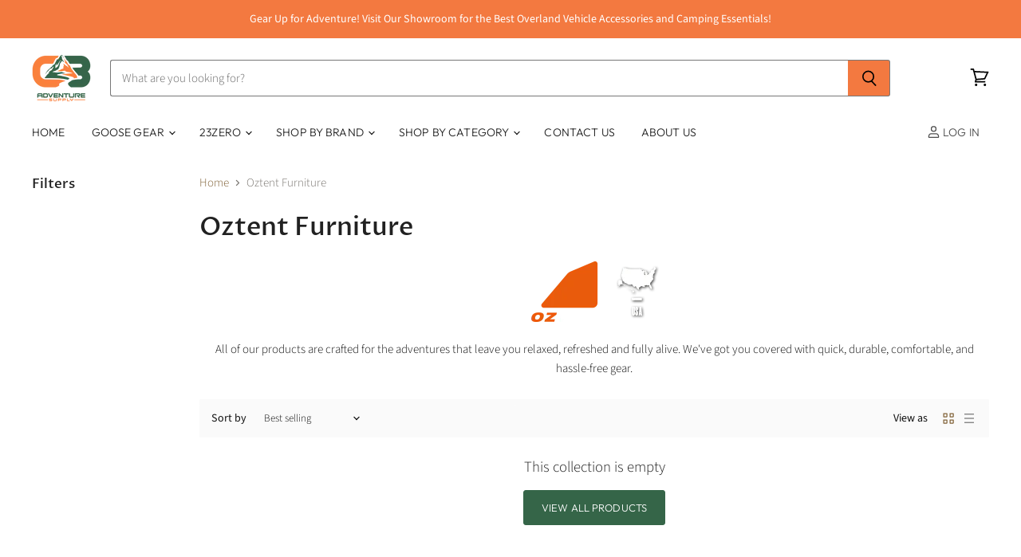

--- FILE ---
content_type: text/html; charset=utf-8
request_url: https://www.cbadventuresupply.com/collections/oztent-furniture
body_size: 55502
content:















<!doctype html>
<html class="no-js no-touch" lang="en">
  <head> 
  <!-- Google Tag Manager -->
<script>(function(w,d,s,l,i){w[l]=w[l]||[];w[l].push({'gtm.start':
new Date().getTime(),event:'gtm.js'});var f=d.getElementsByTagName(s)[0],
j=d.createElement(s),dl=l!='dataLayer'?'&l='+l:'';j.async=true;j.src=
'https://www.googletagmanager.com/gtm.js?id='+i+dl;f.parentNode.insertBefore(j,f);
})(window,document,'script','dataLayer','GTM-52TNCH3');</script>
<!-- End Google Tag Manager -->
    <meta charset="utf-8">
    <meta http-equiv="X-UA-Compatible" content="IE=edge,chrome=1">
    <meta name="viewport" content="width=device-width,initial-scale=1" />

    <!-- Preconnect Domains -->
    <link rel="preconnect" href="https://cdn.shopify.com" crossorigin>
    <link rel="preconnect" href="https://fonts.shopify.com" crossorigin>
    <link rel="preconnect" href="https://monorail-edge.shopifysvc.com">

    
    

    <!-- Preload Assets -->
    <link rel="preload" href="//www.cbadventuresupply.com/cdn/shop/t/32/assets/api.js?v=75981660890721168791723347585" as="script">

    

    <link rel="preload" href="//www.cbadventuresupply.com/cdn/shop/t/32/assets/superstore.js?v=94810241051623402571723347585" as="script"><title>Oztent Furniture — CB Adventure Supply</title>

    
      <meta name="description" content="All of our products are crafted for the adventures that leave you relaxed, refreshed and fully alive. We&#39;ve got you covered with quick, durable, comfortable, and hassle-free gear.">
    

    
  <link rel="shortcut icon" href="//www.cbadventuresupply.com/cdn/shop/files/CB__Logotype_Ver_Color_32x32.png?v=1637631319" type="image/png">


    
      <link rel="canonical" href="https://www.cbadventuresupply.com/collections/oztent-furniture" />
    

    
    















<meta property="og:site_name" content="CB Adventure Supply">
<meta property="og:url" content="https://www.cbadventuresupply.com/collections/oztent-furniture">
<meta property="og:title" content="Oztent Furniture">
<meta property="og:type" content="website">
<meta property="og:description" content="All of our products are crafted for the adventures that leave you relaxed, refreshed and fully alive. We&#39;ve got you covered with quick, durable, comfortable, and hassle-free gear.">




    
    
    

    
    
    <meta
      property="og:image"
      content="https://www.cbadventuresupply.com/cdn/shop/collections/Oztent_logo_83857857-915c-4fef-9f65-caa2ef8cd9c9_1359x630.png?v=1579727346"
    />
    <meta
      property="og:image:secure_url"
      content="https://www.cbadventuresupply.com/cdn/shop/collections/Oztent_logo_83857857-915c-4fef-9f65-caa2ef8cd9c9_1359x630.png?v=1579727346"
    />
    <meta property="og:image:width" content="1359" />
    <meta property="og:image:height" content="630" />
    
    
    <meta property="og:image:alt" content="Oztent Furniture" />
  
















<meta name="twitter:title" content="Oztent Furniture">
<meta name="twitter:description" content="All of our products are crafted for the adventures that leave you relaxed, refreshed and fully alive. We&#39;ve got you covered with quick, durable, comfortable, and hassle-free gear.">


    
    
    
      
      
      <meta name="twitter:card" content="summary_large_image">
    
    
    <meta
      property="twitter:image"
      content="https://www.cbadventuresupply.com/cdn/shop/collections/Oztent_logo_83857857-915c-4fef-9f65-caa2ef8cd9c9_1200x600_crop_center.png?v=1579727346"
    />
    <meta property="twitter:image:width" content="1200" />
    <meta property="twitter:image:height" content="600" />
    
    
    <meta property="twitter:image:alt" content="Oztent Furniture" />
  



    

    <link rel="preload" href="//www.cbadventuresupply.com/cdn/fonts/outfit/outfit_n3.8c97ae4c4fac7c2ea467a6dc784857f4de7e0e37.woff2" as="font" crossorigin="anonymous">

    
      <link rel="preload" as="style" href="//www.cbadventuresupply.com/cdn/shop/t/32/assets/theme.css?v=111992495497590935481765040795">
    

    
  <script>window.performance && window.performance.mark && window.performance.mark('shopify.content_for_header.start');</script><meta name="google-site-verification" content="_0o7T1t7PPa3iHQsC9IVAP3vnqL6zsIs9DscpeCSkys">
<meta id="shopify-digital-wallet" name="shopify-digital-wallet" content="/14683688/digital_wallets/dialog">
<meta name="shopify-checkout-api-token" content="bb49894ac5f8265ebb1da1311c699a74">
<meta id="in-context-paypal-metadata" data-shop-id="14683688" data-venmo-supported="false" data-environment="production" data-locale="en_US" data-paypal-v4="true" data-currency="USD">
<link rel="alternate" type="application/atom+xml" title="Feed" href="/collections/oztent-furniture.atom" />
<link rel="alternate" type="application/json+oembed" href="https://www.cbadventuresupply.com/collections/oztent-furniture.oembed">
<script async="async" src="/checkouts/internal/preloads.js?locale=en-US"></script>
<link rel="preconnect" href="https://shop.app" crossorigin="anonymous">
<script async="async" src="https://shop.app/checkouts/internal/preloads.js?locale=en-US&shop_id=14683688" crossorigin="anonymous"></script>
<script id="apple-pay-shop-capabilities" type="application/json">{"shopId":14683688,"countryCode":"US","currencyCode":"USD","merchantCapabilities":["supports3DS"],"merchantId":"gid:\/\/shopify\/Shop\/14683688","merchantName":"CB Adventure Supply","requiredBillingContactFields":["postalAddress","email","phone"],"requiredShippingContactFields":["postalAddress","email","phone"],"shippingType":"shipping","supportedNetworks":["visa","masterCard","amex","discover","elo","jcb"],"total":{"type":"pending","label":"CB Adventure Supply","amount":"1.00"},"shopifyPaymentsEnabled":true,"supportsSubscriptions":true}</script>
<script id="shopify-features" type="application/json">{"accessToken":"bb49894ac5f8265ebb1da1311c699a74","betas":["rich-media-storefront-analytics"],"domain":"www.cbadventuresupply.com","predictiveSearch":true,"shopId":14683688,"locale":"en"}</script>
<script>var Shopify = Shopify || {};
Shopify.shop = "cb-adventure-supply.myshopify.com";
Shopify.locale = "en";
Shopify.currency = {"active":"USD","rate":"1.0"};
Shopify.country = "US";
Shopify.theme = {"name":"[Flair] Superstore-v4.0.1","id":126676664414,"schema_name":"Superstore","schema_version":"4.0.1","theme_store_id":null,"role":"main"};
Shopify.theme.handle = "null";
Shopify.theme.style = {"id":null,"handle":null};
Shopify.cdnHost = "www.cbadventuresupply.com/cdn";
Shopify.routes = Shopify.routes || {};
Shopify.routes.root = "/";</script>
<script type="module">!function(o){(o.Shopify=o.Shopify||{}).modules=!0}(window);</script>
<script>!function(o){function n(){var o=[];function n(){o.push(Array.prototype.slice.apply(arguments))}return n.q=o,n}var t=o.Shopify=o.Shopify||{};t.loadFeatures=n(),t.autoloadFeatures=n()}(window);</script>
<script>
  window.ShopifyPay = window.ShopifyPay || {};
  window.ShopifyPay.apiHost = "shop.app\/pay";
  window.ShopifyPay.redirectState = null;
</script>
<script id="shop-js-analytics" type="application/json">{"pageType":"collection"}</script>
<script defer="defer" async type="module" src="//www.cbadventuresupply.com/cdn/shopifycloud/shop-js/modules/v2/client.init-shop-cart-sync_BT-GjEfc.en.esm.js"></script>
<script defer="defer" async type="module" src="//www.cbadventuresupply.com/cdn/shopifycloud/shop-js/modules/v2/chunk.common_D58fp_Oc.esm.js"></script>
<script defer="defer" async type="module" src="//www.cbadventuresupply.com/cdn/shopifycloud/shop-js/modules/v2/chunk.modal_xMitdFEc.esm.js"></script>
<script type="module">
  await import("//www.cbadventuresupply.com/cdn/shopifycloud/shop-js/modules/v2/client.init-shop-cart-sync_BT-GjEfc.en.esm.js");
await import("//www.cbadventuresupply.com/cdn/shopifycloud/shop-js/modules/v2/chunk.common_D58fp_Oc.esm.js");
await import("//www.cbadventuresupply.com/cdn/shopifycloud/shop-js/modules/v2/chunk.modal_xMitdFEc.esm.js");

  window.Shopify.SignInWithShop?.initShopCartSync?.({"fedCMEnabled":true,"windoidEnabled":true});

</script>
<script>
  window.Shopify = window.Shopify || {};
  if (!window.Shopify.featureAssets) window.Shopify.featureAssets = {};
  window.Shopify.featureAssets['shop-js'] = {"shop-cart-sync":["modules/v2/client.shop-cart-sync_DZOKe7Ll.en.esm.js","modules/v2/chunk.common_D58fp_Oc.esm.js","modules/v2/chunk.modal_xMitdFEc.esm.js"],"init-fed-cm":["modules/v2/client.init-fed-cm_B6oLuCjv.en.esm.js","modules/v2/chunk.common_D58fp_Oc.esm.js","modules/v2/chunk.modal_xMitdFEc.esm.js"],"shop-cash-offers":["modules/v2/client.shop-cash-offers_D2sdYoxE.en.esm.js","modules/v2/chunk.common_D58fp_Oc.esm.js","modules/v2/chunk.modal_xMitdFEc.esm.js"],"shop-login-button":["modules/v2/client.shop-login-button_QeVjl5Y3.en.esm.js","modules/v2/chunk.common_D58fp_Oc.esm.js","modules/v2/chunk.modal_xMitdFEc.esm.js"],"pay-button":["modules/v2/client.pay-button_DXTOsIq6.en.esm.js","modules/v2/chunk.common_D58fp_Oc.esm.js","modules/v2/chunk.modal_xMitdFEc.esm.js"],"shop-button":["modules/v2/client.shop-button_DQZHx9pm.en.esm.js","modules/v2/chunk.common_D58fp_Oc.esm.js","modules/v2/chunk.modal_xMitdFEc.esm.js"],"avatar":["modules/v2/client.avatar_BTnouDA3.en.esm.js"],"init-windoid":["modules/v2/client.init-windoid_CR1B-cfM.en.esm.js","modules/v2/chunk.common_D58fp_Oc.esm.js","modules/v2/chunk.modal_xMitdFEc.esm.js"],"init-shop-for-new-customer-accounts":["modules/v2/client.init-shop-for-new-customer-accounts_C_vY_xzh.en.esm.js","modules/v2/client.shop-login-button_QeVjl5Y3.en.esm.js","modules/v2/chunk.common_D58fp_Oc.esm.js","modules/v2/chunk.modal_xMitdFEc.esm.js"],"init-shop-email-lookup-coordinator":["modules/v2/client.init-shop-email-lookup-coordinator_BI7n9ZSv.en.esm.js","modules/v2/chunk.common_D58fp_Oc.esm.js","modules/v2/chunk.modal_xMitdFEc.esm.js"],"init-shop-cart-sync":["modules/v2/client.init-shop-cart-sync_BT-GjEfc.en.esm.js","modules/v2/chunk.common_D58fp_Oc.esm.js","modules/v2/chunk.modal_xMitdFEc.esm.js"],"shop-toast-manager":["modules/v2/client.shop-toast-manager_DiYdP3xc.en.esm.js","modules/v2/chunk.common_D58fp_Oc.esm.js","modules/v2/chunk.modal_xMitdFEc.esm.js"],"init-customer-accounts":["modules/v2/client.init-customer-accounts_D9ZNqS-Q.en.esm.js","modules/v2/client.shop-login-button_QeVjl5Y3.en.esm.js","modules/v2/chunk.common_D58fp_Oc.esm.js","modules/v2/chunk.modal_xMitdFEc.esm.js"],"init-customer-accounts-sign-up":["modules/v2/client.init-customer-accounts-sign-up_iGw4briv.en.esm.js","modules/v2/client.shop-login-button_QeVjl5Y3.en.esm.js","modules/v2/chunk.common_D58fp_Oc.esm.js","modules/v2/chunk.modal_xMitdFEc.esm.js"],"shop-follow-button":["modules/v2/client.shop-follow-button_CqMgW2wH.en.esm.js","modules/v2/chunk.common_D58fp_Oc.esm.js","modules/v2/chunk.modal_xMitdFEc.esm.js"],"checkout-modal":["modules/v2/client.checkout-modal_xHeaAweL.en.esm.js","modules/v2/chunk.common_D58fp_Oc.esm.js","modules/v2/chunk.modal_xMitdFEc.esm.js"],"shop-login":["modules/v2/client.shop-login_D91U-Q7h.en.esm.js","modules/v2/chunk.common_D58fp_Oc.esm.js","modules/v2/chunk.modal_xMitdFEc.esm.js"],"lead-capture":["modules/v2/client.lead-capture_BJmE1dJe.en.esm.js","modules/v2/chunk.common_D58fp_Oc.esm.js","modules/v2/chunk.modal_xMitdFEc.esm.js"],"payment-terms":["modules/v2/client.payment-terms_Ci9AEqFq.en.esm.js","modules/v2/chunk.common_D58fp_Oc.esm.js","modules/v2/chunk.modal_xMitdFEc.esm.js"]};
</script>
<script>(function() {
  var isLoaded = false;
  function asyncLoad() {
    if (isLoaded) return;
    isLoaded = true;
    var urls = ["https:\/\/chimpstatic.com\/mcjs-connected\/js\/users\/e0e26f717f1237ef50aa86ab4\/5d68931aa044f1a4a69c96ea0.js?shop=cb-adventure-supply.myshopify.com","https:\/\/accessories.w3apps.co\/js\/accessories.js?shop=cb-adventure-supply.myshopify.com","https:\/\/cdn.verifypass.com\/seller\/launcher.js?shop=cb-adventure-supply.myshopify.com","https:\/\/gdprcdn.b-cdn.net\/js\/gdpr_cookie_consent.min.js?shop=cb-adventure-supply.myshopify.com","https:\/\/cdn.shopify.com\/s\/files\/1\/1468\/3688\/t\/26\/assets\/affirmShopify.js?v=1653623885\u0026shop=cb-adventure-supply.myshopify.com","https:\/\/cdn.nfcube.com\/instafeed-3c6b3e18f19700e332b13d9e6cd6f1d5.js?shop=cb-adventure-supply.myshopify.com","https:\/\/na.shgcdn3.com\/pixel-collector.js?shop=cb-adventure-supply.myshopify.com"];
    for (var i = 0; i < urls.length; i++) {
      var s = document.createElement('script');
      s.type = 'text/javascript';
      s.async = true;
      s.src = urls[i];
      var x = document.getElementsByTagName('script')[0];
      x.parentNode.insertBefore(s, x);
    }
  };
  if(window.attachEvent) {
    window.attachEvent('onload', asyncLoad);
  } else {
    window.addEventListener('load', asyncLoad, false);
  }
})();</script>
<script id="__st">var __st={"a":14683688,"offset":-21600,"reqid":"92aa7517-cf68-4412-97d5-e00129f7d158-1769048715","pageurl":"www.cbadventuresupply.com\/collections\/oztent-furniture","u":"fd43f4521392","p":"collection","rtyp":"collection","rid":156262301790};</script>
<script>window.ShopifyPaypalV4VisibilityTracking = true;</script>
<script id="captcha-bootstrap">!function(){'use strict';const t='contact',e='account',n='new_comment',o=[[t,t],['blogs',n],['comments',n],[t,'customer']],c=[[e,'customer_login'],[e,'guest_login'],[e,'recover_customer_password'],[e,'create_customer']],r=t=>t.map((([t,e])=>`form[action*='/${t}']:not([data-nocaptcha='true']) input[name='form_type'][value='${e}']`)).join(','),a=t=>()=>t?[...document.querySelectorAll(t)].map((t=>t.form)):[];function s(){const t=[...o],e=r(t);return a(e)}const i='password',u='form_key',d=['recaptcha-v3-token','g-recaptcha-response','h-captcha-response',i],f=()=>{try{return window.sessionStorage}catch{return}},m='__shopify_v',_=t=>t.elements[u];function p(t,e,n=!1){try{const o=window.sessionStorage,c=JSON.parse(o.getItem(e)),{data:r}=function(t){const{data:e,action:n}=t;return t[m]||n?{data:e,action:n}:{data:t,action:n}}(c);for(const[e,n]of Object.entries(r))t.elements[e]&&(t.elements[e].value=n);n&&o.removeItem(e)}catch(o){console.error('form repopulation failed',{error:o})}}const l='form_type',E='cptcha';function T(t){t.dataset[E]=!0}const w=window,h=w.document,L='Shopify',v='ce_forms',y='captcha';let A=!1;((t,e)=>{const n=(g='f06e6c50-85a8-45c8-87d0-21a2b65856fe',I='https://cdn.shopify.com/shopifycloud/storefront-forms-hcaptcha/ce_storefront_forms_captcha_hcaptcha.v1.5.2.iife.js',D={infoText:'Protected by hCaptcha',privacyText:'Privacy',termsText:'Terms'},(t,e,n)=>{const o=w[L][v],c=o.bindForm;if(c)return c(t,g,e,D).then(n);var r;o.q.push([[t,g,e,D],n]),r=I,A||(h.body.append(Object.assign(h.createElement('script'),{id:'captcha-provider',async:!0,src:r})),A=!0)});var g,I,D;w[L]=w[L]||{},w[L][v]=w[L][v]||{},w[L][v].q=[],w[L][y]=w[L][y]||{},w[L][y].protect=function(t,e){n(t,void 0,e),T(t)},Object.freeze(w[L][y]),function(t,e,n,w,h,L){const[v,y,A,g]=function(t,e,n){const i=e?o:[],u=t?c:[],d=[...i,...u],f=r(d),m=r(i),_=r(d.filter((([t,e])=>n.includes(e))));return[a(f),a(m),a(_),s()]}(w,h,L),I=t=>{const e=t.target;return e instanceof HTMLFormElement?e:e&&e.form},D=t=>v().includes(t);t.addEventListener('submit',(t=>{const e=I(t);if(!e)return;const n=D(e)&&!e.dataset.hcaptchaBound&&!e.dataset.recaptchaBound,o=_(e),c=g().includes(e)&&(!o||!o.value);(n||c)&&t.preventDefault(),c&&!n&&(function(t){try{if(!f())return;!function(t){const e=f();if(!e)return;const n=_(t);if(!n)return;const o=n.value;o&&e.removeItem(o)}(t);const e=Array.from(Array(32),(()=>Math.random().toString(36)[2])).join('');!function(t,e){_(t)||t.append(Object.assign(document.createElement('input'),{type:'hidden',name:u})),t.elements[u].value=e}(t,e),function(t,e){const n=f();if(!n)return;const o=[...t.querySelectorAll(`input[type='${i}']`)].map((({name:t})=>t)),c=[...d,...o],r={};for(const[a,s]of new FormData(t).entries())c.includes(a)||(r[a]=s);n.setItem(e,JSON.stringify({[m]:1,action:t.action,data:r}))}(t,e)}catch(e){console.error('failed to persist form',e)}}(e),e.submit())}));const S=(t,e)=>{t&&!t.dataset[E]&&(n(t,e.some((e=>e===t))),T(t))};for(const o of['focusin','change'])t.addEventListener(o,(t=>{const e=I(t);D(e)&&S(e,y())}));const B=e.get('form_key'),M=e.get(l),P=B&&M;t.addEventListener('DOMContentLoaded',(()=>{const t=y();if(P)for(const e of t)e.elements[l].value===M&&p(e,B);[...new Set([...A(),...v().filter((t=>'true'===t.dataset.shopifyCaptcha))])].forEach((e=>S(e,t)))}))}(h,new URLSearchParams(w.location.search),n,t,e,['guest_login'])})(!0,!0)}();</script>
<script integrity="sha256-4kQ18oKyAcykRKYeNunJcIwy7WH5gtpwJnB7kiuLZ1E=" data-source-attribution="shopify.loadfeatures" defer="defer" src="//www.cbadventuresupply.com/cdn/shopifycloud/storefront/assets/storefront/load_feature-a0a9edcb.js" crossorigin="anonymous"></script>
<script crossorigin="anonymous" defer="defer" src="//www.cbadventuresupply.com/cdn/shopifycloud/storefront/assets/shopify_pay/storefront-65b4c6d7.js?v=20250812"></script>
<script data-source-attribution="shopify.dynamic_checkout.dynamic.init">var Shopify=Shopify||{};Shopify.PaymentButton=Shopify.PaymentButton||{isStorefrontPortableWallets:!0,init:function(){window.Shopify.PaymentButton.init=function(){};var t=document.createElement("script");t.src="https://www.cbadventuresupply.com/cdn/shopifycloud/portable-wallets/latest/portable-wallets.en.js",t.type="module",document.head.appendChild(t)}};
</script>
<script data-source-attribution="shopify.dynamic_checkout.buyer_consent">
  function portableWalletsHideBuyerConsent(e){var t=document.getElementById("shopify-buyer-consent"),n=document.getElementById("shopify-subscription-policy-button");t&&n&&(t.classList.add("hidden"),t.setAttribute("aria-hidden","true"),n.removeEventListener("click",e))}function portableWalletsShowBuyerConsent(e){var t=document.getElementById("shopify-buyer-consent"),n=document.getElementById("shopify-subscription-policy-button");t&&n&&(t.classList.remove("hidden"),t.removeAttribute("aria-hidden"),n.addEventListener("click",e))}window.Shopify?.PaymentButton&&(window.Shopify.PaymentButton.hideBuyerConsent=portableWalletsHideBuyerConsent,window.Shopify.PaymentButton.showBuyerConsent=portableWalletsShowBuyerConsent);
</script>
<script data-source-attribution="shopify.dynamic_checkout.cart.bootstrap">document.addEventListener("DOMContentLoaded",(function(){function t(){return document.querySelector("shopify-accelerated-checkout-cart, shopify-accelerated-checkout")}if(t())Shopify.PaymentButton.init();else{new MutationObserver((function(e,n){t()&&(Shopify.PaymentButton.init(),n.disconnect())})).observe(document.body,{childList:!0,subtree:!0})}}));
</script>
<link id="shopify-accelerated-checkout-styles" rel="stylesheet" media="screen" href="https://www.cbadventuresupply.com/cdn/shopifycloud/portable-wallets/latest/accelerated-checkout-backwards-compat.css" crossorigin="anonymous">
<style id="shopify-accelerated-checkout-cart">
        #shopify-buyer-consent {
  margin-top: 1em;
  display: inline-block;
  width: 100%;
}

#shopify-buyer-consent.hidden {
  display: none;
}

#shopify-subscription-policy-button {
  background: none;
  border: none;
  padding: 0;
  text-decoration: underline;
  font-size: inherit;
  cursor: pointer;
}

#shopify-subscription-policy-button::before {
  box-shadow: none;
}

      </style>

<script>window.performance && window.performance.mark && window.performance.mark('shopify.content_for_header.end');</script>
  





  <script type="text/javascript">
    
      window.__shgMoneyFormat = window.__shgMoneyFormat || {"USD":{"currency":"USD","currency_symbol":"$","currency_symbol_location":"left","decimal_places":2,"decimal_separator":".","thousands_separator":","}};
    
    window.__shgCurrentCurrencyCode = window.__shgCurrentCurrencyCode || {
      currency: "USD",
      currency_symbol: "$",
      decimal_separator: ".",
      thousands_separator: ",",
      decimal_places: 2,
      currency_symbol_location: "left"
    };
  </script>




    <script>
      document.documentElement.className=document.documentElement.className.replace(/\bno-js\b/,'js');
      if(window.Shopify&&window.Shopify.designMode)document.documentElement.className+=' in-theme-editor';
      if(('ontouchstart' in window)||window.DocumentTouch&&document instanceof DocumentTouch)document.documentElement.className=document.documentElement.className.replace(/\bno-touch\b/,'has-touch');
    </script>

    <script src="//www.cbadventuresupply.com/cdn/shop/t/32/assets/api.js?v=75981660890721168791723347585" defer></script>

    
      <link href="//www.cbadventuresupply.com/cdn/shop/t/32/assets/theme.css?v=111992495497590935481765040795" rel="stylesheet" type="text/css" media="all" />
    

    

    
    <script>
      window.Theme = window.Theme || {};
      window.Theme.version = '4.0.1';
      window.Theme.name = 'Superstore';
      window.Theme.routes = {
        "root_url": "/",
        "account_url": "/account",
        "account_login_url": "https://www.cbadventuresupply.com/customer_authentication/redirect?locale=en&region_country=US",
        "account_logout_url": "/account/logout",
        "account_register_url": "https://account.cbadventuresupply.com?locale=en",
        "account_addresses_url": "/account/addresses",
        "collections_url": "/collections",
        "all_products_collection_url": "/collections/all",
        "search_url": "/search",
        "cart_url": "/cart",
        "cart_add_url": "/cart/add",
        "cart_change_url": "/cart/change",
        "cart_clear_url": "/cart/clear",
        "product_recommendations_url": "/recommendations/products",
      };
    </script>
    

  
  





  

<script type="text/javascript">
  
    window.SHG_CUSTOMER = null;
  
</script>







<!-- BEGIN app block: shopify://apps/consentmo-gdpr/blocks/gdpr_cookie_consent/4fbe573f-a377-4fea-9801-3ee0858cae41 -->


<!-- END app block --><!-- BEGIN app block: shopify://apps/warnify-pro-warnings/blocks/main/b82106ea-6172-4ab0-814f-17df1cb2b18a --><!-- BEGIN app snippet: cart -->
<script>    var Elspw = {        params: {            money_format: "${{amount}}",            cart: {                "total_price" : 0,                "attributes": {},                "items" : [                ]            }        }    };</script>
<!-- END app snippet --><!-- BEGIN app snippet: settings -->
  <script>    (function(){      Elspw.loadScript=function(a,b){var c=document.createElement("script");c.type="text/javascript",c.readyState?c.onreadystatechange=function(){"loaded"!=c.readyState&&"complete"!=c.readyState||(c.onreadystatechange=null,b())}:c.onload=function(){b()},c.src=a,document.getElementsByTagName("head")[0].appendChild(c)};      Elspw.config= {"enabled":true,"button":"form[action=\"/cart/add\"] [type=submit], form[action=\"/cart/add\"] .shopify-payment-button__button","css":"","tag":"Els PW","alerts":[{"id":14612,"shop_id":10999,"enabled":1,"name":"Goose Gear CA Warning","settings":{"checkout_allowed":"1","line_item_property":null},"design_settings":"","checkout_settings":null,"message":"<p>Currently we are not able to ship<strong> {{product.title}}</strong> to residents inside the state of California. Please contact the store with any questions. Any order placed with a shipping address going to CA will be refunded less the credit card fees charged.</p>","based_on":"collections","one_time":0,"geo_enabled":0,"geo":[],"created_at":"2021-02-07T16:08:19.000000Z","updated_at":"2022-02-21T01:11:37.000000Z","collection_ids":[151761289310],"tag":"Els PW 14612"}],"grid_enabled":1,"cdn":"https://s3.amazonaws.com/els-apps/product-warnings/","theme_app_extensions_enabled":1} ;    })(Elspw)  </script>  <script defer src="https://cdn.shopify.com/extensions/019b92bb-38ba-793e-9baf-3c5308a58e87/cli-20/assets/app.js"></script>

<script>
  Elspw.params.elsGeoScriptPath = "https://cdn.shopify.com/extensions/019b92bb-38ba-793e-9baf-3c5308a58e87/cli-20/assets/els.geo.js";
  Elspw.params.remodalScriptPath = "https://cdn.shopify.com/extensions/019b92bb-38ba-793e-9baf-3c5308a58e87/cli-20/assets/remodal.js";
  Elspw.params.cssPath = "https://cdn.shopify.com/extensions/019b92bb-38ba-793e-9baf-3c5308a58e87/cli-20/assets/app.css";
</script><!-- END app snippet --><!-- BEGIN app snippet: elspw-jsons -->





<!-- END app snippet -->


<!-- END app block --><!-- BEGIN app block: shopify://apps/flair/blocks/init/51d5ae10-f90f-4540-9ec6-f09f14107bf4 --><!-- BEGIN app snippet: init --><script>  (function() {    function l(url, onload) {      var script = document.createElement("script");      script.src = url;      script.async = true;      script.onload = onload;      document.head.appendChild(script);    }function g3() {      let d ={"config":{  "storefront_token":"0c109d9318fce3660ec3f61aeda0bef8",  "_":1},"current":{"collection_id":"156262301790",  "country":"US",  "currency":"USD","money_format":"${{amount}}",  "page_type":"collection",  "product_id":"",  "shopify_domain":"cb-adventure-supply.myshopify.com",  "_":1}};      l("https://cdn.shopify.com/extensions/019a7387-b640-7f63-aab2-9805ebe6be4c/flair-theme-app-38/assets/flair_gen3.js", () => {        FlairApp.init(d);      });    }g3();})()</script><!-- END app snippet --><!-- generated: 2026-01-21 20:25:15 -0600 -->

<!-- END app block --><script src="https://cdn.shopify.com/extensions/019be09f-5230-7d79-87aa-f6db3969c39b/consentmo-gdpr-581/assets/consentmo_cookie_consent.js" type="text/javascript" defer="defer"></script>
<link href="https://monorail-edge.shopifysvc.com" rel="dns-prefetch">
<script>(function(){if ("sendBeacon" in navigator && "performance" in window) {try {var session_token_from_headers = performance.getEntriesByType('navigation')[0].serverTiming.find(x => x.name == '_s').description;} catch {var session_token_from_headers = undefined;}var session_cookie_matches = document.cookie.match(/_shopify_s=([^;]*)/);var session_token_from_cookie = session_cookie_matches && session_cookie_matches.length === 2 ? session_cookie_matches[1] : "";var session_token = session_token_from_headers || session_token_from_cookie || "";function handle_abandonment_event(e) {var entries = performance.getEntries().filter(function(entry) {return /monorail-edge.shopifysvc.com/.test(entry.name);});if (!window.abandonment_tracked && entries.length === 0) {window.abandonment_tracked = true;var currentMs = Date.now();var navigation_start = performance.timing.navigationStart;var payload = {shop_id: 14683688,url: window.location.href,navigation_start,duration: currentMs - navigation_start,session_token,page_type: "collection"};window.navigator.sendBeacon("https://monorail-edge.shopifysvc.com/v1/produce", JSON.stringify({schema_id: "online_store_buyer_site_abandonment/1.1",payload: payload,metadata: {event_created_at_ms: currentMs,event_sent_at_ms: currentMs}}));}}window.addEventListener('pagehide', handle_abandonment_event);}}());</script>
<script id="web-pixels-manager-setup">(function e(e,d,r,n,o){if(void 0===o&&(o={}),!Boolean(null===(a=null===(i=window.Shopify)||void 0===i?void 0:i.analytics)||void 0===a?void 0:a.replayQueue)){var i,a;window.Shopify=window.Shopify||{};var t=window.Shopify;t.analytics=t.analytics||{};var s=t.analytics;s.replayQueue=[],s.publish=function(e,d,r){return s.replayQueue.push([e,d,r]),!0};try{self.performance.mark("wpm:start")}catch(e){}var l=function(){var e={modern:/Edge?\/(1{2}[4-9]|1[2-9]\d|[2-9]\d{2}|\d{4,})\.\d+(\.\d+|)|Firefox\/(1{2}[4-9]|1[2-9]\d|[2-9]\d{2}|\d{4,})\.\d+(\.\d+|)|Chrom(ium|e)\/(9{2}|\d{3,})\.\d+(\.\d+|)|(Maci|X1{2}).+ Version\/(15\.\d+|(1[6-9]|[2-9]\d|\d{3,})\.\d+)([,.]\d+|)( \(\w+\)|)( Mobile\/\w+|) Safari\/|Chrome.+OPR\/(9{2}|\d{3,})\.\d+\.\d+|(CPU[ +]OS|iPhone[ +]OS|CPU[ +]iPhone|CPU IPhone OS|CPU iPad OS)[ +]+(15[._]\d+|(1[6-9]|[2-9]\d|\d{3,})[._]\d+)([._]\d+|)|Android:?[ /-](13[3-9]|1[4-9]\d|[2-9]\d{2}|\d{4,})(\.\d+|)(\.\d+|)|Android.+Firefox\/(13[5-9]|1[4-9]\d|[2-9]\d{2}|\d{4,})\.\d+(\.\d+|)|Android.+Chrom(ium|e)\/(13[3-9]|1[4-9]\d|[2-9]\d{2}|\d{4,})\.\d+(\.\d+|)|SamsungBrowser\/([2-9]\d|\d{3,})\.\d+/,legacy:/Edge?\/(1[6-9]|[2-9]\d|\d{3,})\.\d+(\.\d+|)|Firefox\/(5[4-9]|[6-9]\d|\d{3,})\.\d+(\.\d+|)|Chrom(ium|e)\/(5[1-9]|[6-9]\d|\d{3,})\.\d+(\.\d+|)([\d.]+$|.*Safari\/(?![\d.]+ Edge\/[\d.]+$))|(Maci|X1{2}).+ Version\/(10\.\d+|(1[1-9]|[2-9]\d|\d{3,})\.\d+)([,.]\d+|)( \(\w+\)|)( Mobile\/\w+|) Safari\/|Chrome.+OPR\/(3[89]|[4-9]\d|\d{3,})\.\d+\.\d+|(CPU[ +]OS|iPhone[ +]OS|CPU[ +]iPhone|CPU IPhone OS|CPU iPad OS)[ +]+(10[._]\d+|(1[1-9]|[2-9]\d|\d{3,})[._]\d+)([._]\d+|)|Android:?[ /-](13[3-9]|1[4-9]\d|[2-9]\d{2}|\d{4,})(\.\d+|)(\.\d+|)|Mobile Safari.+OPR\/([89]\d|\d{3,})\.\d+\.\d+|Android.+Firefox\/(13[5-9]|1[4-9]\d|[2-9]\d{2}|\d{4,})\.\d+(\.\d+|)|Android.+Chrom(ium|e)\/(13[3-9]|1[4-9]\d|[2-9]\d{2}|\d{4,})\.\d+(\.\d+|)|Android.+(UC? ?Browser|UCWEB|U3)[ /]?(15\.([5-9]|\d{2,})|(1[6-9]|[2-9]\d|\d{3,})\.\d+)\.\d+|SamsungBrowser\/(5\.\d+|([6-9]|\d{2,})\.\d+)|Android.+MQ{2}Browser\/(14(\.(9|\d{2,})|)|(1[5-9]|[2-9]\d|\d{3,})(\.\d+|))(\.\d+|)|K[Aa][Ii]OS\/(3\.\d+|([4-9]|\d{2,})\.\d+)(\.\d+|)/},d=e.modern,r=e.legacy,n=navigator.userAgent;return n.match(d)?"modern":n.match(r)?"legacy":"unknown"}(),u="modern"===l?"modern":"legacy",c=(null!=n?n:{modern:"",legacy:""})[u],f=function(e){return[e.baseUrl,"/wpm","/b",e.hashVersion,"modern"===e.buildTarget?"m":"l",".js"].join("")}({baseUrl:d,hashVersion:r,buildTarget:u}),m=function(e){var d=e.version,r=e.bundleTarget,n=e.surface,o=e.pageUrl,i=e.monorailEndpoint;return{emit:function(e){var a=e.status,t=e.errorMsg,s=(new Date).getTime(),l=JSON.stringify({metadata:{event_sent_at_ms:s},events:[{schema_id:"web_pixels_manager_load/3.1",payload:{version:d,bundle_target:r,page_url:o,status:a,surface:n,error_msg:t},metadata:{event_created_at_ms:s}}]});if(!i)return console&&console.warn&&console.warn("[Web Pixels Manager] No Monorail endpoint provided, skipping logging."),!1;try{return self.navigator.sendBeacon.bind(self.navigator)(i,l)}catch(e){}var u=new XMLHttpRequest;try{return u.open("POST",i,!0),u.setRequestHeader("Content-Type","text/plain"),u.send(l),!0}catch(e){return console&&console.warn&&console.warn("[Web Pixels Manager] Got an unhandled error while logging to Monorail."),!1}}}}({version:r,bundleTarget:l,surface:e.surface,pageUrl:self.location.href,monorailEndpoint:e.monorailEndpoint});try{o.browserTarget=l,function(e){var d=e.src,r=e.async,n=void 0===r||r,o=e.onload,i=e.onerror,a=e.sri,t=e.scriptDataAttributes,s=void 0===t?{}:t,l=document.createElement("script"),u=document.querySelector("head"),c=document.querySelector("body");if(l.async=n,l.src=d,a&&(l.integrity=a,l.crossOrigin="anonymous"),s)for(var f in s)if(Object.prototype.hasOwnProperty.call(s,f))try{l.dataset[f]=s[f]}catch(e){}if(o&&l.addEventListener("load",o),i&&l.addEventListener("error",i),u)u.appendChild(l);else{if(!c)throw new Error("Did not find a head or body element to append the script");c.appendChild(l)}}({src:f,async:!0,onload:function(){if(!function(){var e,d;return Boolean(null===(d=null===(e=window.Shopify)||void 0===e?void 0:e.analytics)||void 0===d?void 0:d.initialized)}()){var d=window.webPixelsManager.init(e)||void 0;if(d){var r=window.Shopify.analytics;r.replayQueue.forEach((function(e){var r=e[0],n=e[1],o=e[2];d.publishCustomEvent(r,n,o)})),r.replayQueue=[],r.publish=d.publishCustomEvent,r.visitor=d.visitor,r.initialized=!0}}},onerror:function(){return m.emit({status:"failed",errorMsg:"".concat(f," has failed to load")})},sri:function(e){var d=/^sha384-[A-Za-z0-9+/=]+$/;return"string"==typeof e&&d.test(e)}(c)?c:"",scriptDataAttributes:o}),m.emit({status:"loading"})}catch(e){m.emit({status:"failed",errorMsg:(null==e?void 0:e.message)||"Unknown error"})}}})({shopId: 14683688,storefrontBaseUrl: "https://www.cbadventuresupply.com",extensionsBaseUrl: "https://extensions.shopifycdn.com/cdn/shopifycloud/web-pixels-manager",monorailEndpoint: "https://monorail-edge.shopifysvc.com/unstable/produce_batch",surface: "storefront-renderer",enabledBetaFlags: ["2dca8a86"],webPixelsConfigList: [{"id":"1009549406","configuration":"{\"accountID\":\"cb-adventure-supply\"}","eventPayloadVersion":"v1","runtimeContext":"STRICT","scriptVersion":"5503eca56790d6863e31590c8c364ee3","type":"APP","apiClientId":12388204545,"privacyPurposes":["ANALYTICS","MARKETING","SALE_OF_DATA"],"dataSharingAdjustments":{"protectedCustomerApprovalScopes":["read_customer_email","read_customer_name","read_customer_personal_data","read_customer_phone"]}},{"id":"749633630","configuration":"{\"site_id\":\"1cb4f3a9-4075-4cae-9874-7e7983ae4d3e\",\"analytics_endpoint\":\"https:\\\/\\\/na.shgcdn3.com\"}","eventPayloadVersion":"v1","runtimeContext":"STRICT","scriptVersion":"695709fc3f146fa50a25299517a954f2","type":"APP","apiClientId":1158168,"privacyPurposes":["ANALYTICS","MARKETING","SALE_OF_DATA"],"dataSharingAdjustments":{"protectedCustomerApprovalScopes":["read_customer_personal_data"]}},{"id":"332202078","configuration":"{\"config\":\"{\\\"pixel_id\\\":\\\"G-ED35CGSNNL\\\",\\\"target_country\\\":\\\"US\\\",\\\"gtag_events\\\":[{\\\"type\\\":\\\"search\\\",\\\"action_label\\\":[\\\"G-ED35CGSNNL\\\",\\\"AW-698113546\\\/JQTfCMexxbIBEIq88cwC\\\"]},{\\\"type\\\":\\\"begin_checkout\\\",\\\"action_label\\\":[\\\"G-ED35CGSNNL\\\",\\\"AW-698113546\\\/geioCMSxxbIBEIq88cwC\\\"]},{\\\"type\\\":\\\"view_item\\\",\\\"action_label\\\":[\\\"G-ED35CGSNNL\\\",\\\"AW-698113546\\\/L7ssCL6xxbIBEIq88cwC\\\",\\\"MC-XS7420B5QB\\\"]},{\\\"type\\\":\\\"purchase\\\",\\\"action_label\\\":[\\\"G-ED35CGSNNL\\\",\\\"AW-698113546\\\/7TL0CLuxxbIBEIq88cwC\\\",\\\"MC-XS7420B5QB\\\"]},{\\\"type\\\":\\\"page_view\\\",\\\"action_label\\\":[\\\"G-ED35CGSNNL\\\",\\\"AW-698113546\\\/paoECLixxbIBEIq88cwC\\\",\\\"MC-XS7420B5QB\\\"]},{\\\"type\\\":\\\"add_payment_info\\\",\\\"action_label\\\":[\\\"G-ED35CGSNNL\\\",\\\"AW-698113546\\\/qdMwCMqxxbIBEIq88cwC\\\"]},{\\\"type\\\":\\\"add_to_cart\\\",\\\"action_label\\\":[\\\"G-ED35CGSNNL\\\",\\\"AW-698113546\\\/7xdWCMGxxbIBEIq88cwC\\\"]}],\\\"enable_monitoring_mode\\\":false}\"}","eventPayloadVersion":"v1","runtimeContext":"OPEN","scriptVersion":"b2a88bafab3e21179ed38636efcd8a93","type":"APP","apiClientId":1780363,"privacyPurposes":[],"dataSharingAdjustments":{"protectedCustomerApprovalScopes":["read_customer_address","read_customer_email","read_customer_name","read_customer_personal_data","read_customer_phone"]}},{"id":"162398302","configuration":"{\"pixel_id\":\"2644640352253427\",\"pixel_type\":\"facebook_pixel\",\"metaapp_system_user_token\":\"-\"}","eventPayloadVersion":"v1","runtimeContext":"OPEN","scriptVersion":"ca16bc87fe92b6042fbaa3acc2fbdaa6","type":"APP","apiClientId":2329312,"privacyPurposes":["ANALYTICS","MARKETING","SALE_OF_DATA"],"dataSharingAdjustments":{"protectedCustomerApprovalScopes":["read_customer_address","read_customer_email","read_customer_name","read_customer_personal_data","read_customer_phone"]}},{"id":"57802846","configuration":"{\"tagID\":\"2613765514727\"}","eventPayloadVersion":"v1","runtimeContext":"STRICT","scriptVersion":"18031546ee651571ed29edbe71a3550b","type":"APP","apiClientId":3009811,"privacyPurposes":["ANALYTICS","MARKETING","SALE_OF_DATA"],"dataSharingAdjustments":{"protectedCustomerApprovalScopes":["read_customer_address","read_customer_email","read_customer_name","read_customer_personal_data","read_customer_phone"]}},{"id":"43614302","eventPayloadVersion":"v1","runtimeContext":"LAX","scriptVersion":"1","type":"CUSTOM","privacyPurposes":["MARKETING"],"name":"Meta pixel (migrated)"},{"id":"shopify-app-pixel","configuration":"{}","eventPayloadVersion":"v1","runtimeContext":"STRICT","scriptVersion":"0450","apiClientId":"shopify-pixel","type":"APP","privacyPurposes":["ANALYTICS","MARKETING"]},{"id":"shopify-custom-pixel","eventPayloadVersion":"v1","runtimeContext":"LAX","scriptVersion":"0450","apiClientId":"shopify-pixel","type":"CUSTOM","privacyPurposes":["ANALYTICS","MARKETING"]}],isMerchantRequest: false,initData: {"shop":{"name":"CB Adventure Supply","paymentSettings":{"currencyCode":"USD"},"myshopifyDomain":"cb-adventure-supply.myshopify.com","countryCode":"US","storefrontUrl":"https:\/\/www.cbadventuresupply.com"},"customer":null,"cart":null,"checkout":null,"productVariants":[],"purchasingCompany":null},},"https://www.cbadventuresupply.com/cdn","fcfee988w5aeb613cpc8e4bc33m6693e112",{"modern":"","legacy":""},{"shopId":"14683688","storefrontBaseUrl":"https:\/\/www.cbadventuresupply.com","extensionBaseUrl":"https:\/\/extensions.shopifycdn.com\/cdn\/shopifycloud\/web-pixels-manager","surface":"storefront-renderer","enabledBetaFlags":"[\"2dca8a86\"]","isMerchantRequest":"false","hashVersion":"fcfee988w5aeb613cpc8e4bc33m6693e112","publish":"custom","events":"[[\"page_viewed\",{}],[\"collection_viewed\",{\"collection\":{\"id\":\"156262301790\",\"title\":\"Oztent Furniture\",\"productVariants\":[]}}]]"});</script><script>
  window.ShopifyAnalytics = window.ShopifyAnalytics || {};
  window.ShopifyAnalytics.meta = window.ShopifyAnalytics.meta || {};
  window.ShopifyAnalytics.meta.currency = 'USD';
  var meta = {"products":[],"page":{"pageType":"collection","resourceType":"collection","resourceId":156262301790,"requestId":"92aa7517-cf68-4412-97d5-e00129f7d158-1769048715"}};
  for (var attr in meta) {
    window.ShopifyAnalytics.meta[attr] = meta[attr];
  }
</script>
<script class="analytics">
  (function () {
    var customDocumentWrite = function(content) {
      var jquery = null;

      if (window.jQuery) {
        jquery = window.jQuery;
      } else if (window.Checkout && window.Checkout.$) {
        jquery = window.Checkout.$;
      }

      if (jquery) {
        jquery('body').append(content);
      }
    };

    var hasLoggedConversion = function(token) {
      if (token) {
        return document.cookie.indexOf('loggedConversion=' + token) !== -1;
      }
      return false;
    }

    var setCookieIfConversion = function(token) {
      if (token) {
        var twoMonthsFromNow = new Date(Date.now());
        twoMonthsFromNow.setMonth(twoMonthsFromNow.getMonth() + 2);

        document.cookie = 'loggedConversion=' + token + '; expires=' + twoMonthsFromNow;
      }
    }

    var trekkie = window.ShopifyAnalytics.lib = window.trekkie = window.trekkie || [];
    if (trekkie.integrations) {
      return;
    }
    trekkie.methods = [
      'identify',
      'page',
      'ready',
      'track',
      'trackForm',
      'trackLink'
    ];
    trekkie.factory = function(method) {
      return function() {
        var args = Array.prototype.slice.call(arguments);
        args.unshift(method);
        trekkie.push(args);
        return trekkie;
      };
    };
    for (var i = 0; i < trekkie.methods.length; i++) {
      var key = trekkie.methods[i];
      trekkie[key] = trekkie.factory(key);
    }
    trekkie.load = function(config) {
      trekkie.config = config || {};
      trekkie.config.initialDocumentCookie = document.cookie;
      var first = document.getElementsByTagName('script')[0];
      var script = document.createElement('script');
      script.type = 'text/javascript';
      script.onerror = function(e) {
        var scriptFallback = document.createElement('script');
        scriptFallback.type = 'text/javascript';
        scriptFallback.onerror = function(error) {
                var Monorail = {
      produce: function produce(monorailDomain, schemaId, payload) {
        var currentMs = new Date().getTime();
        var event = {
          schema_id: schemaId,
          payload: payload,
          metadata: {
            event_created_at_ms: currentMs,
            event_sent_at_ms: currentMs
          }
        };
        return Monorail.sendRequest("https://" + monorailDomain + "/v1/produce", JSON.stringify(event));
      },
      sendRequest: function sendRequest(endpointUrl, payload) {
        // Try the sendBeacon API
        if (window && window.navigator && typeof window.navigator.sendBeacon === 'function' && typeof window.Blob === 'function' && !Monorail.isIos12()) {
          var blobData = new window.Blob([payload], {
            type: 'text/plain'
          });

          if (window.navigator.sendBeacon(endpointUrl, blobData)) {
            return true;
          } // sendBeacon was not successful

        } // XHR beacon

        var xhr = new XMLHttpRequest();

        try {
          xhr.open('POST', endpointUrl);
          xhr.setRequestHeader('Content-Type', 'text/plain');
          xhr.send(payload);
        } catch (e) {
          console.log(e);
        }

        return false;
      },
      isIos12: function isIos12() {
        return window.navigator.userAgent.lastIndexOf('iPhone; CPU iPhone OS 12_') !== -1 || window.navigator.userAgent.lastIndexOf('iPad; CPU OS 12_') !== -1;
      }
    };
    Monorail.produce('monorail-edge.shopifysvc.com',
      'trekkie_storefront_load_errors/1.1',
      {shop_id: 14683688,
      theme_id: 126676664414,
      app_name: "storefront",
      context_url: window.location.href,
      source_url: "//www.cbadventuresupply.com/cdn/s/trekkie.storefront.cd680fe47e6c39ca5d5df5f0a32d569bc48c0f27.min.js"});

        };
        scriptFallback.async = true;
        scriptFallback.src = '//www.cbadventuresupply.com/cdn/s/trekkie.storefront.cd680fe47e6c39ca5d5df5f0a32d569bc48c0f27.min.js';
        first.parentNode.insertBefore(scriptFallback, first);
      };
      script.async = true;
      script.src = '//www.cbadventuresupply.com/cdn/s/trekkie.storefront.cd680fe47e6c39ca5d5df5f0a32d569bc48c0f27.min.js';
      first.parentNode.insertBefore(script, first);
    };
    trekkie.load(
      {"Trekkie":{"appName":"storefront","development":false,"defaultAttributes":{"shopId":14683688,"isMerchantRequest":null,"themeId":126676664414,"themeCityHash":"13484429002719792976","contentLanguage":"en","currency":"USD","eventMetadataId":"4e956404-ae40-4352-83a8-af42f5e20e71"},"isServerSideCookieWritingEnabled":true,"monorailRegion":"shop_domain","enabledBetaFlags":["65f19447"]},"Session Attribution":{},"S2S":{"facebookCapiEnabled":true,"source":"trekkie-storefront-renderer","apiClientId":580111}}
    );

    var loaded = false;
    trekkie.ready(function() {
      if (loaded) return;
      loaded = true;

      window.ShopifyAnalytics.lib = window.trekkie;

      var originalDocumentWrite = document.write;
      document.write = customDocumentWrite;
      try { window.ShopifyAnalytics.merchantGoogleAnalytics.call(this); } catch(error) {};
      document.write = originalDocumentWrite;

      window.ShopifyAnalytics.lib.page(null,{"pageType":"collection","resourceType":"collection","resourceId":156262301790,"requestId":"92aa7517-cf68-4412-97d5-e00129f7d158-1769048715","shopifyEmitted":true});

      var match = window.location.pathname.match(/checkouts\/(.+)\/(thank_you|post_purchase)/)
      var token = match? match[1]: undefined;
      if (!hasLoggedConversion(token)) {
        setCookieIfConversion(token);
        window.ShopifyAnalytics.lib.track("Viewed Product Category",{"currency":"USD","category":"Collection: oztent-furniture","collectionName":"oztent-furniture","collectionId":156262301790,"nonInteraction":true},undefined,undefined,{"shopifyEmitted":true});
      }
    });


        var eventsListenerScript = document.createElement('script');
        eventsListenerScript.async = true;
        eventsListenerScript.src = "//www.cbadventuresupply.com/cdn/shopifycloud/storefront/assets/shop_events_listener-3da45d37.js";
        document.getElementsByTagName('head')[0].appendChild(eventsListenerScript);

})();</script>
  <script>
  if (!window.ga || (window.ga && typeof window.ga !== 'function')) {
    window.ga = function ga() {
      (window.ga.q = window.ga.q || []).push(arguments);
      if (window.Shopify && window.Shopify.analytics && typeof window.Shopify.analytics.publish === 'function') {
        window.Shopify.analytics.publish("ga_stub_called", {}, {sendTo: "google_osp_migration"});
      }
      console.error("Shopify's Google Analytics stub called with:", Array.from(arguments), "\nSee https://help.shopify.com/manual/promoting-marketing/pixels/pixel-migration#google for more information.");
    };
    if (window.Shopify && window.Shopify.analytics && typeof window.Shopify.analytics.publish === 'function') {
      window.Shopify.analytics.publish("ga_stub_initialized", {}, {sendTo: "google_osp_migration"});
    }
  }
</script>
<script
  defer
  src="https://www.cbadventuresupply.com/cdn/shopifycloud/perf-kit/shopify-perf-kit-3.0.4.min.js"
  data-application="storefront-renderer"
  data-shop-id="14683688"
  data-render-region="gcp-us-central1"
  data-page-type="collection"
  data-theme-instance-id="126676664414"
  data-theme-name="Superstore"
  data-theme-version="4.0.1"
  data-monorail-region="shop_domain"
  data-resource-timing-sampling-rate="10"
  data-shs="true"
  data-shs-beacon="true"
  data-shs-export-with-fetch="true"
  data-shs-logs-sample-rate="1"
  data-shs-beacon-endpoint="https://www.cbadventuresupply.com/api/collect"
></script>
</head>

  <body
    
    class="template-collection"
    
      data-instant-allow-query-string
    
  >
    <a class="skip-to-main" href="#site-main">Skip to content</a>
    <!-- Google Tag Manager (noscript) -->
<noscript><iframe src="https://www.googletagmanager.com/ns.html?id=GTM-52TNCH3"
height="0" width="0" style="display:none;visibility:hidden"></iframe></noscript>
<!-- End Google Tag Manager (noscript) -->
    <div id="shopify-section-static-announcement" class="shopify-section site-announcement"><script
  type="application/json"
  data-section-id="static-announcement"
  data-section-type="static-announcement">
</script>









  
    <div
      class="
        announcement-bar
        
      "
      style="
        color: #ffffff;
        background: #f37940;
      ">
      
        <a
          class="announcement-bar-link"
          href="https://www.cbadventuresupply.com/pages/showroom-location"
          ></a>
      

      
        <div class="announcement-bar-text">
          Gear Up for Adventure! Visit Our Showroom for the Best Overland Vehicle Accessories and Camping Essentials!
        </div>
      

      <div class="announcement-bar-text-mobile">
        
          Gear Up for Adventure! Visit Our Showroom for the Best Overland Vehicle Accessories and Camping Essentials!
        
      </div>
    </div>
  


</div>
    <div id="shopify-section-static-utility-bar" class="shopify-section"><style data-shopify>
  .utility-bar {
    background-color: #1b175d;
  }

  .utility-bar a {
    color: #ffffff;
  }

  .utility-bar a:hover {
    color: #ffffff;
  }
</style>

<script
  type="application/json"
  data-section-type="static-utility-bar"
  data-section-id="static-utility-bar"
  data-section-data
>
  {
    "settings": {
      "mobile_layout": "below"
    }
  }
</script>





</div>

    
        <div id="shopify-section-static-header" class="shopify-section site-header-wrapper">

<style data-shopify>
  .small-promo-heading,
  .small-promo-text-desktop,
  .small-promo-text-mobile {
    color: #000000;
  }

  .small-promo-icon {
    color: #000000;
  }
</style>

<script
  type="application/json"
  data-section-id="static-header"
  data-section-type="static-header"
  data-section-data>
  {
    "settings": {
      "header_layout": "traditional",
      "sticky_header": true,
      "live_search": {
        "enable": true,
        "content_types": "article,page,product",
        "money_format": "${{amount}}",
        "context": {
          "view_all_results": "View all results",
          "view_all_products": "View all products",
          "content_results": {
            "title": "Posts and pages",
            "no_results": "No results."
          },
          "no_results_products": {
            "title": "No products for “*terms*”.",
            "message": "Sorry, we couldn’t find any matches."
          }
        }
      }
    }
  }
</script>



<header
  class="site-header site-header--traditional site-header-nav--open"
  role="banner"
  data-site-header
>
  <div
    class="
      site-header-main
      
        site-header--full-width
      
    "
    data-site-header-main
  >
    <a class="site-header-button site-header-menu-button" href="#" data-menu-toggle>
      <div class="site-header-icon site-header-menu-icon" tabindex="-1">
        
                                                                                      <svg class="icon-menu "    aria-hidden="true"    focusable="false"    role="presentation"    xmlns="http://www.w3.org/2000/svg" width="22" height="18" viewBox="0 0 22 18" fill="none">          <title>Menu icon</title>        <path d="M21 2H1" stroke="currentColor" stroke-width="2" stroke-linecap="square" stroke-linejoin="round"/>      <path d="M21 9H1" stroke="currentColor" stroke-width="2" stroke-linecap="square" stroke-linejoin="round"/>      <path d="M21 16H1" stroke="currentColor" stroke-width="2" stroke-linecap="square" stroke-linejoin="round"/>    </svg>                            

        <div class="nav-toggle-ie-11">
          
                                                                                          <svg class="icon-search-close "    aria-hidden="true"    focusable="false"    role="presentation"    xmlns="http://www.w3.org/2000/svg" width="18" height="18" viewBox="0 0 18 18" fill="none">          <title>Translation missing: en.general.icons.icon_search_close icon</title>        <path d="M17 1L1 17" stroke="currentColor" stroke-width="2" stroke-linejoin="round"/>      <path d="M1 1L17 17" stroke="currentColor" stroke-width="2" stroke-linejoin="round"/>    </svg>                        

        </div>
        <span class="visually-hidden">Menu</span>
      </div>
    </a>

    <div
      class="
        site-header-main-content
        
      "
    >
      <div class="site-header-logo">
        <a
          class="site-logo"
          href="/">
          
            

          
            
            

            

            

  

  <img
    
      src="//www.cbadventuresupply.com/cdn/shop/files/CB__Logotype_Ver_Color_75x60.png?v=1637631319"
    
    alt="CB Adventure Supply"

    
      data-rimg
      srcset="//www.cbadventuresupply.com/cdn/shop/files/CB__Logotype_Ver_Color_75x60.png?v=1637631319 1x, //www.cbadventuresupply.com/cdn/shop/files/CB__Logotype_Ver_Color_150x120.png?v=1637631319 2x, //www.cbadventuresupply.com/cdn/shop/files/CB__Logotype_Ver_Color_225x180.png?v=1637631319 3x, //www.cbadventuresupply.com/cdn/shop/files/CB__Logotype_Ver_Color_300x240.png?v=1637631319 4x"
    

    class="desktop-logo-image"
    style="
              height: 60px;
            "
    
  >




            
          

          
            

            
            

            

            

  

  <img
    
      src="//www.cbadventuresupply.com/cdn/shop/files/CB_Logo_Landscape_211x30.png?v=1765043601"
    
    alt="CB Adventure Supply"

    
      data-rimg
      srcset="//www.cbadventuresupply.com/cdn/shop/files/CB_Logo_Landscape_211x30.png?v=1765043601 1x, //www.cbadventuresupply.com/cdn/shop/files/CB_Logo_Landscape_422x60.png?v=1765043601 2x, //www.cbadventuresupply.com/cdn/shop/files/CB_Logo_Landscape_633x90.png?v=1765043601 3x, //www.cbadventuresupply.com/cdn/shop/files/CB_Logo_Landscape_844x120.png?v=1765043601 4x"
    

    class="mobile-logo-image"
    style="
              height: 30px;
            "
    
  >




            
          
        </a>
      </div>

      



<div class="live-search" data-live-search>
  <form
    class="live-search-form form-fields-inline"
    action="/search"
    method="get"
    role="search"
    aria-label="Product"
    data-live-search-form
  >
    <input type="hidden" name="type" value="article,page,product">
    <div class="form-field no-label">
      <input
        class="form-field-input live-search-form-field"
        type="text"
        name="q"
        aria-label="Search"
        placeholder="What are you looking for?"
        
        autocomplete="off"
        data-live-search-input>
      <button
        type="button"
        class="live-search-takeover-cancel"
        data-live-search-takeover-cancel>
        Cancel
      </button>

      <button
        class="live-search-button"
        type="submit"
        aria-label="Search"
        data-live-search-submit
      >
        <span class="search-icon search-icon--inactive">
          
                                                                                        <svg class="icon-search "    aria-hidden="true"    focusable="false"    role="presentation"    xmlns="http://www.w3.org/2000/svg" width="21" height="24" viewBox="0 0 21 24" fill="none">          <title>Search icon</title>        <path d="M19.5 21.5L13.6155 15.1628" stroke="currentColor" stroke-width="1.75"/>      <circle cx="9.5" cy="9.5" r="7" stroke="currentColor" stroke-width="1.75"/>    </svg>                          

        </span>
        <span class="search-icon search-icon--active">
          
                                                                                                <svg class="icon-spinner "    aria-hidden="true"    focusable="false"    role="presentation"    xmlns="http://www.w3.org/2000/svg" width="26" height="26" viewBox="0 0 26 26" fill="none">          <title>Spinner icon</title>        <circle opacity="0.29" cx="13" cy="13" r="11" stroke="currentColor" stroke-width="2"/>      <path d="M24 13C24 19.0751 19.0751 24 13 24" stroke="currentColor" stroke-width="2"/>    </svg>                  

        </span>
      </button>
    </div>

    <div class="search-flydown" data-live-search-flydown>
      <div class="search-flydown--placeholder" data-live-search-placeholder>
        <div class="search-flydown--product-items">
          
            <a class="search-flydown--product search-flydown--product" href="#">
                <div class="search-flydown--product-image">
                  <svg class="placeholder--image placeholder--content-image" xmlns="http://www.w3.org/2000/svg" viewBox="0 0 525.5 525.5"><path d="M324.5 212.7H203c-1.6 0-2.8 1.3-2.8 2.8V308c0 1.6 1.3 2.8 2.8 2.8h121.6c1.6 0 2.8-1.3 2.8-2.8v-92.5c0-1.6-1.3-2.8-2.9-2.8zm1.1 95.3c0 .6-.5 1.1-1.1 1.1H203c-.6 0-1.1-.5-1.1-1.1v-92.5c0-.6.5-1.1 1.1-1.1h121.6c.6 0 1.1.5 1.1 1.1V308z"/><path d="M210.4 299.5H240v.1s.1 0 .2-.1h75.2v-76.2h-105v76.2zm1.8-7.2l20-20c1.6-1.6 3.8-2.5 6.1-2.5s4.5.9 6.1 2.5l1.5 1.5 16.8 16.8c-12.9 3.3-20.7 6.3-22.8 7.2h-27.7v-5.5zm101.5-10.1c-20.1 1.7-36.7 4.8-49.1 7.9l-16.9-16.9 26.3-26.3c1.6-1.6 3.8-2.5 6.1-2.5s4.5.9 6.1 2.5l27.5 27.5v7.8zm-68.9 15.5c9.7-3.5 33.9-10.9 68.9-13.8v13.8h-68.9zm68.9-72.7v46.8l-26.2-26.2c-1.9-1.9-4.5-3-7.3-3s-5.4 1.1-7.3 3l-26.3 26.3-.9-.9c-1.9-1.9-4.5-3-7.3-3s-5.4 1.1-7.3 3l-18.8 18.8V225h101.4z"/><path d="M232.8 254c4.6 0 8.3-3.7 8.3-8.3s-3.7-8.3-8.3-8.3-8.3 3.7-8.3 8.3 3.7 8.3 8.3 8.3zm0-14.9c3.6 0 6.6 2.9 6.6 6.6s-2.9 6.6-6.6 6.6-6.6-2.9-6.6-6.6 3-6.6 6.6-6.6z"/></svg>
                </div>

              <div class="search-flydown--product-text">
                <span class="search-flydown--product-title placeholder--content-text"></span>
                <span class="search-flydown--product-price placeholder--content-text"></span>
              </div>
            </a>
          
            <a class="search-flydown--product search-flydown--product" href="#">
                <div class="search-flydown--product-image">
                  <svg class="placeholder--image placeholder--content-image" xmlns="http://www.w3.org/2000/svg" viewBox="0 0 525.5 525.5"><path d="M324.5 212.7H203c-1.6 0-2.8 1.3-2.8 2.8V308c0 1.6 1.3 2.8 2.8 2.8h121.6c1.6 0 2.8-1.3 2.8-2.8v-92.5c0-1.6-1.3-2.8-2.9-2.8zm1.1 95.3c0 .6-.5 1.1-1.1 1.1H203c-.6 0-1.1-.5-1.1-1.1v-92.5c0-.6.5-1.1 1.1-1.1h121.6c.6 0 1.1.5 1.1 1.1V308z"/><path d="M210.4 299.5H240v.1s.1 0 .2-.1h75.2v-76.2h-105v76.2zm1.8-7.2l20-20c1.6-1.6 3.8-2.5 6.1-2.5s4.5.9 6.1 2.5l1.5 1.5 16.8 16.8c-12.9 3.3-20.7 6.3-22.8 7.2h-27.7v-5.5zm101.5-10.1c-20.1 1.7-36.7 4.8-49.1 7.9l-16.9-16.9 26.3-26.3c1.6-1.6 3.8-2.5 6.1-2.5s4.5.9 6.1 2.5l27.5 27.5v7.8zm-68.9 15.5c9.7-3.5 33.9-10.9 68.9-13.8v13.8h-68.9zm68.9-72.7v46.8l-26.2-26.2c-1.9-1.9-4.5-3-7.3-3s-5.4 1.1-7.3 3l-26.3 26.3-.9-.9c-1.9-1.9-4.5-3-7.3-3s-5.4 1.1-7.3 3l-18.8 18.8V225h101.4z"/><path d="M232.8 254c4.6 0 8.3-3.7 8.3-8.3s-3.7-8.3-8.3-8.3-8.3 3.7-8.3 8.3 3.7 8.3 8.3 8.3zm0-14.9c3.6 0 6.6 2.9 6.6 6.6s-2.9 6.6-6.6 6.6-6.6-2.9-6.6-6.6 3-6.6 6.6-6.6z"/></svg>
                </div>

              <div class="search-flydown--product-text">
                <span class="search-flydown--product-title placeholder--content-text"></span>
                <span class="search-flydown--product-price placeholder--content-text"></span>
              </div>
            </a>
          
            <a class="search-flydown--product search-flydown--product" href="#">
                <div class="search-flydown--product-image">
                  <svg class="placeholder--image placeholder--content-image" xmlns="http://www.w3.org/2000/svg" viewBox="0 0 525.5 525.5"><path d="M324.5 212.7H203c-1.6 0-2.8 1.3-2.8 2.8V308c0 1.6 1.3 2.8 2.8 2.8h121.6c1.6 0 2.8-1.3 2.8-2.8v-92.5c0-1.6-1.3-2.8-2.9-2.8zm1.1 95.3c0 .6-.5 1.1-1.1 1.1H203c-.6 0-1.1-.5-1.1-1.1v-92.5c0-.6.5-1.1 1.1-1.1h121.6c.6 0 1.1.5 1.1 1.1V308z"/><path d="M210.4 299.5H240v.1s.1 0 .2-.1h75.2v-76.2h-105v76.2zm1.8-7.2l20-20c1.6-1.6 3.8-2.5 6.1-2.5s4.5.9 6.1 2.5l1.5 1.5 16.8 16.8c-12.9 3.3-20.7 6.3-22.8 7.2h-27.7v-5.5zm101.5-10.1c-20.1 1.7-36.7 4.8-49.1 7.9l-16.9-16.9 26.3-26.3c1.6-1.6 3.8-2.5 6.1-2.5s4.5.9 6.1 2.5l27.5 27.5v7.8zm-68.9 15.5c9.7-3.5 33.9-10.9 68.9-13.8v13.8h-68.9zm68.9-72.7v46.8l-26.2-26.2c-1.9-1.9-4.5-3-7.3-3s-5.4 1.1-7.3 3l-26.3 26.3-.9-.9c-1.9-1.9-4.5-3-7.3-3s-5.4 1.1-7.3 3l-18.8 18.8V225h101.4z"/><path d="M232.8 254c4.6 0 8.3-3.7 8.3-8.3s-3.7-8.3-8.3-8.3-8.3 3.7-8.3 8.3 3.7 8.3 8.3 8.3zm0-14.9c3.6 0 6.6 2.9 6.6 6.6s-2.9 6.6-6.6 6.6-6.6-2.9-6.6-6.6 3-6.6 6.6-6.6z"/></svg>
                </div>

              <div class="search-flydown--product-text">
                <span class="search-flydown--product-title placeholder--content-text"></span>
                <span class="search-flydown--product-price placeholder--content-text"></span>
              </div>
            </a>
          
        </div>
      </div>

      <div
        class="
          search-flydown--results
          search-flydown--results--content-enabled
        "
        data-live-search-results
      ></div>

      
    </div>
  </form>
</div>


      
    </div>

    <a class="
      site-header-button
      site-header-cart-button
      count-hidden
    " href="/cart">
      <div class="site-header-icon site-header-cart-icon">
        <span
          class="site-header-cart--count "
          data-header-cart-count="">
        </span>

        
              <svg class="icon-cart "    aria-hidden="true"    focusable="false"    role="presentation"    xmlns="http://www.w3.org/2000/svg" width="24" height="24" viewBox="0 0 24 24" fill="none">          <title>Cart icon</title>        <path d="M4.28572 1.85718L5.13117 1.63172C5.02903 1.24869 4.68214 0.982178 4.28572 0.982178V1.85718ZM6.85715 17.7143L6.01581 17.4739C5.94038 17.7379 5.99325 18.022 6.15859 18.2412C6.32393 18.4604 6.58258 18.5893 6.85715 18.5893V17.7143ZM18.4286 13.8572L18.4984 14.7294C18.8104 14.7044 19.0853 14.5147 19.2193 14.2318L18.4286 13.8572ZM22.2857 5.71432L23.0765 6.0889L23.637 4.90557L22.3293 4.84041L22.2857 5.71432ZM0.857147 2.73218H4.28572V0.982178H0.857147V2.73218ZM6.87296 14.4739L6.01581 17.4739L7.69848 17.9547L8.55562 14.9547L6.87296 14.4739ZM6.85715 18.5893H19.2857V16.8393H6.85715V18.5893ZM7.78407 15.5865L18.4984 14.7294L18.3588 12.985L7.64451 13.8421L7.78407 15.5865ZM19.2193 14.2318L23.0765 6.0889L21.4949 5.33975L17.6378 13.4826L19.2193 14.2318ZM3.44026 2.08263L4.24026 5.08263L5.93117 4.63172L5.13117 1.63172L3.44026 2.08263ZM4.24026 5.08263L6.86883 14.9398L8.55975 14.4889L5.93117 4.63172L4.24026 5.08263ZM22.3293 4.84041L5.12927 3.98326L5.04217 5.73109L22.2422 6.58824L22.3293 4.84041Z" fill="currentColor"/>      <path d="M7.6875 20.8C8.0672 20.8 8.375 21.1079 8.375 21.4875C8.375 21.8672 8.0672 22.175 7.6875 22.175C7.3078 22.175 7 21.8672 7 21.4875C7 21.1079 7.3078 20.8 7.6875 20.8" stroke="currentColor" stroke-width="1.75" stroke-linecap="round" stroke-linejoin="round"/>      <path d="M18.6875 20.8C19.0672 20.8 19.375 21.1079 19.375 21.4875C19.375 21.8672 19.0672 22.175 18.6875 22.175C18.3078 22.175 18 21.8672 18 21.4875C18 21.1079 18.3078 20.8 18.6875 20.8" stroke="currentColor" stroke-width="1.75" stroke-linecap="round" stroke-linejoin="round"/>    </svg>                                                                                                    

        <span class="visually-hidden">View cart</span>
      </div>
    </a>
  </div>

  <div
    class="
      site-navigation-wrapper

      
        site-navigation--has-actions
      

      
        site-header--full-width
      
    "
    data-site-navigation
    id="site-header-nav"
  >
    <nav
      class="site-navigation"
      aria-label="Main"
    >
      





<ul
  class="navmenu navmenu-depth-1"
  data-navmenu
  aria-label="Main menu"
>
  
    
    

    
    
    
    

    
    
<li
      class="navmenu-item            navmenu-id-home            "
      
      data-test-linkthing
      
      
    >
      <a
        class="navmenu-link  "
        href="/"
        
      >
        Home
        
      </a>

      

      
    </li>
  
    
    

    
    
    
    

    
    
<li
      class="navmenu-item      navmenu-item-parent      navmenu-id-goose-gear            "
      
      data-test-linkthing
      data-navmenu-parent
      
    >
      <a
        class="navmenu-link navmenu-link-parent "
        href="/collections/goose-gear"
        
          aria-haspopup="true"
          aria-expanded="false"
        
      >
        Goose Gear
        
          <span
            class="navmenu-icon navmenu-icon-depth-1"
            data-navmenu-trigger
          >
            
                                <svg class="icon-chevron-down-small "    aria-hidden="true"    focusable="false"    role="presentation"    xmlns="http://www.w3.org/2000/svg" width="8" height="6" viewBox="0 0 8 6" fill="none">          <title>Chevron down icon</title>        <path class="icon-chevron-down-left" d="M4 4.5L7 1.5" stroke="currentColor" stroke-width="1.25" stroke-linecap="square"/>      <path class="icon-chevron-down-right" d="M4 4.5L1 1.5" stroke="currentColor" stroke-width="1.25" stroke-linecap="square"/>    </svg>                                                                                  

          </span>
        
      </a>

      

      
        



<ul
  class="navmenu navmenu-depth-2 navmenu-submenu"
  data-navmenu
  data-navmenu-submenu
  aria-label="Main menu"
>
  
    

    
    

    
<li
        class="navmenu-item        navmenu-item-parent        navmenu-id-jeep"
        data-navmenu-parent
      >
        <a
          class="navmenu-link navmenu-link-parent "
          href="/collections/goose-gear/jeep"
          
            aria-haspopup="true"
            aria-expanded="false"
          
        >
          Jeep

          
            <span
              class="navmenu-icon navmenu-icon-depth-2"
              data-navmenu-trigger
            >
              
              
                                <svg class="icon-chevron-down-small "    aria-hidden="true"    focusable="false"    role="presentation"    xmlns="http://www.w3.org/2000/svg" width="8" height="6" viewBox="0 0 8 6" fill="none">          <title>Chevron down icon</title>        <path class="icon-chevron-down-left" d="M4 4.5L7 1.5" stroke="currentColor" stroke-width="1.25" stroke-linecap="square"/>      <path class="icon-chevron-down-right" d="M4 4.5L1 1.5" stroke="currentColor" stroke-width="1.25" stroke-linecap="square"/>    </svg>                                                                                  

            </span>
          
        </a>

        

        
          



<ul
  class="navmenu navmenu-depth-3 navmenu-submenu"
  data-navmenu
  data-navmenu-submenu
  aria-label="Main menu"
>
  
    

    
    

    
      <li
        class="navmenu-item navmenu-id-jeep-jlu-18"
      >
        <a
          class="navmenu-link "
          href="/collections/goose-gear-jeep-jlu"
        >
          Jeep JLU 18+
        </a>
      </li>
    
  
    

    
    

    
      <li
        class="navmenu-item navmenu-id-jeep-jlu-18-sub"
      >
        <a
          class="navmenu-link "
          href="/collections/goose-gear-jeep-jlu-sub"
        >
          Jeep JLU 18+ Sub
        </a>
      </li>
    
  
    

    
    

    
      <li
        class="navmenu-item navmenu-id-jeep-jlu-18-no-sub"
      >
        <a
          class="navmenu-link "
          href="/collections/goose-gear-jeep-jlu-no-sub"
        >
          Jeep JLU 18+ No Sub
        </a>
      </li>
    
  
    

    
    

    
      <li
        class="navmenu-item navmenu-id-jeep-jl-18-sub"
      >
        <a
          class="navmenu-link "
          href="/collections/goose-gear-jeep-jl-sub"
        >
          Jeep JL 18+ Sub
        </a>
      </li>
    
  
    

    
    

    
      <li
        class="navmenu-item navmenu-id-jeep-jl-18-std"
      >
        <a
          class="navmenu-link "
          href="/collections/goose-gear-jeep-jl-std"
        >
          Jeep JL 18+ Std
        </a>
      </li>
    
  
    

    
    

    
      <li
        class="navmenu-item navmenu-id-jeep-jku-15-16"
      >
        <a
          class="navmenu-link "
          href="/collections/goose-gear-jeep-jku-15-16"
        >
          Jeep JKU 15-16
        </a>
      </li>
    
  
    

    
    

    
      <li
        class="navmenu-item navmenu-id-jeep-jku-11-14"
      >
        <a
          class="navmenu-link "
          href="/collections/goose-gear-jeep-jku-11-14"
        >
          Jeep JKU 11-14
        </a>
      </li>
    
  
    

    
    

    
      <li
        class="navmenu-item navmenu-id-jeep-jku-07-10"
      >
        <a
          class="navmenu-link "
          href="/collections/goose-gear-jeep-jku-07-10"
        >
          Jeep JKU 07-10
        </a>
      </li>
    
  
    

    
    

    
      <li
        class="navmenu-item navmenu-id-jeep-jk-11-18"
      >
        <a
          class="navmenu-link "
          href="/collections/goose-gear-jeep-jk-11-18"
        >
          Jeep JK 11-18
        </a>
      </li>
    
  
    

    
    

    
      <li
        class="navmenu-item navmenu-id-jeep-jk-07-10"
      >
        <a
          class="navmenu-link "
          href="/collections/jeep-jk-07-10"
        >
          Jeep JK 07-10
        </a>
      </li>
    
  
    

    
    

    
      <li
        class="navmenu-item navmenu-id-jeep-tj"
      >
        <a
          class="navmenu-link "
          href="/collections/goose-gear-jeep-tj"
        >
          Jeep TJ
        </a>
      </li>
    
  
</ul>

        
      </li>
    
  
    

    
    

    
<li
        class="navmenu-item        navmenu-item-parent        navmenu-id-toyota"
        data-navmenu-parent
      >
        <a
          class="navmenu-link navmenu-link-parent "
          href="/collections/goose-gear/toyota"
          
            aria-haspopup="true"
            aria-expanded="false"
          
        >
          Toyota

          
            <span
              class="navmenu-icon navmenu-icon-depth-2"
              data-navmenu-trigger
            >
              
              
                                <svg class="icon-chevron-down-small "    aria-hidden="true"    focusable="false"    role="presentation"    xmlns="http://www.w3.org/2000/svg" width="8" height="6" viewBox="0 0 8 6" fill="none">          <title>Chevron down icon</title>        <path class="icon-chevron-down-left" d="M4 4.5L7 1.5" stroke="currentColor" stroke-width="1.25" stroke-linecap="square"/>      <path class="icon-chevron-down-right" d="M4 4.5L1 1.5" stroke="currentColor" stroke-width="1.25" stroke-linecap="square"/>    </svg>                                                                                  

            </span>
          
        </a>

        

        
          



<ul
  class="navmenu navmenu-depth-3 navmenu-submenu"
  data-navmenu
  data-navmenu-submenu
  aria-label="Main menu"
>
  
    

    
    

    
      <li
        class="navmenu-item navmenu-id-4runner-5th-gen"
      >
        <a
          class="navmenu-link "
          href="/collections/goose-gear-4runner-5th-gen"
        >
          4Runner 5th Gen
        </a>
      </li>
    
  
    

    
    

    
      <li
        class="navmenu-item navmenu-id-4runner-4th-gen"
      >
        <a
          class="navmenu-link "
          href="/collections/goose-gear-4runner-4th-gen"
        >
          4Runner 4th Gen
        </a>
      </li>
    
  
    

    
    

    
      <li
        class="navmenu-item navmenu-id-fj-cruiser"
      >
        <a
          class="navmenu-link "
          href="/collections/goose-gear-fj-cruiser"
        >
          FJ Cruiser
        </a>
      </li>
    
  
    

    
    

    
      <li
        class="navmenu-item navmenu-id-tacoma-3rd-gen"
      >
        <a
          class="navmenu-link "
          href="/collections/goose-gear-toyota-tacoma-3rd-gen"
        >
          Tacoma 3rd Gen
        </a>
      </li>
    
  
    

    
    

    
      <li
        class="navmenu-item navmenu-id-tacoma-2nd-gen"
      >
        <a
          class="navmenu-link "
          href="/collections/goose-gear-toyota-tacoma-2nd-gen"
        >
          Tacoma 2nd Gen
        </a>
      </li>
    
  
    

    
    

    
      <li
        class="navmenu-item navmenu-id-tundra-gen-2-5"
      >
        <a
          class="navmenu-link "
          href="/collections/goose-gear-tundra-gen-2-5"
        >
          Tundra Gen 2.5
        </a>
      </li>
    
  
    

    
    

    
      <li
        class="navmenu-item navmenu-id-tundra-gen-2"
      >
        <a
          class="navmenu-link "
          href="/collections/goose-gear-tundra-gen-2"
        >
          Tundra Gen 2
        </a>
      </li>
    
  
    

    
    

    
      <li
        class="navmenu-item navmenu-id-land-cruiser-200"
      >
        <a
          class="navmenu-link "
          href="/collections/goose-gear-land-cruiser-200"
        >
          Land Cruiser 200
        </a>
      </li>
    
  
    

    
    

    
      <li
        class="navmenu-item navmenu-id-land-cruiser-100"
      >
        <a
          class="navmenu-link "
          href="/collections/goose-gear-land-cruiser-100"
        >
          Land Cruiser 100
        </a>
      </li>
    
  
    

    
    

    
      <li
        class="navmenu-item navmenu-id-land-cruiser-80"
      >
        <a
          class="navmenu-link "
          href="/collections/goose-gear-land-cruiser-80"
        >
          Land Cruiser 80
        </a>
      </li>
    
  
    

    
    

    
      <li
        class="navmenu-item navmenu-id-land-cruiser-60"
      >
        <a
          class="navmenu-link "
          href="/collections/goose-gear-land-cruiser-60"
        >
          Land Cruiser 60
        </a>
      </li>
    
  
</ul>

        
      </li>
    
  
    

    
    

    
<li
        class="navmenu-item        navmenu-item-parent        navmenu-id-lexus"
        data-navmenu-parent
      >
        <a
          class="navmenu-link navmenu-link-parent "
          href="/collections/goose-gear/lexus"
          
            aria-haspopup="true"
            aria-expanded="false"
          
        >
          Lexus

          
            <span
              class="navmenu-icon navmenu-icon-depth-2"
              data-navmenu-trigger
            >
              
              
                                <svg class="icon-chevron-down-small "    aria-hidden="true"    focusable="false"    role="presentation"    xmlns="http://www.w3.org/2000/svg" width="8" height="6" viewBox="0 0 8 6" fill="none">          <title>Chevron down icon</title>        <path class="icon-chevron-down-left" d="M4 4.5L7 1.5" stroke="currentColor" stroke-width="1.25" stroke-linecap="square"/>      <path class="icon-chevron-down-right" d="M4 4.5L1 1.5" stroke="currentColor" stroke-width="1.25" stroke-linecap="square"/>    </svg>                                                                                  

            </span>
          
        </a>

        

        
          



<ul
  class="navmenu navmenu-depth-3 navmenu-submenu"
  data-navmenu
  data-navmenu-submenu
  aria-label="Main menu"
>
  
    

    
    

    
      <li
        class="navmenu-item navmenu-id-lexus-lx570"
      >
        <a
          class="navmenu-link "
          href="/collections/goose-gear-lexus-lx570"
        >
          Lexus  LX570
        </a>
      </li>
    
  
    

    
    

    
      <li
        class="navmenu-item navmenu-id-lexus-gx460"
      >
        <a
          class="navmenu-link "
          href="/collections/goose-gear-lexus-gx460"
        >
          Lexus GX460
        </a>
      </li>
    
  
    

    
    

    
      <li
        class="navmenu-item navmenu-id-lexus-gx470"
      >
        <a
          class="navmenu-link "
          href="/collections/goose-gear-lexus-gx470"
        >
          Lexus GX470
        </a>
      </li>
    
  
    

    
    

    
      <li
        class="navmenu-item navmenu-id-lexus-lx470"
      >
        <a
          class="navmenu-link "
          href="/collections/goose-gear-lx470"
        >
          Lexus  LX470
        </a>
      </li>
    
  
    

    
    

    
      <li
        class="navmenu-item navmenu-id-lexus-lx-450"
      >
        <a
          class="navmenu-link "
          href="/collections/goose-gear-lexus-lx-450"
        >
          Lexus LX 450
        </a>
      </li>
    
  
</ul>

        
      </li>
    
  
</ul>

      
    </li>
  
    
    

    
    
    
    

    
    
<li
      class="navmenu-item      navmenu-item-parent      navmenu-id-23zero            "
      
      data-test-linkthing
      data-navmenu-parent
      
    >
      <a
        class="navmenu-link navmenu-link-parent "
        href="/collections/23zero"
        
          aria-haspopup="true"
          aria-expanded="false"
        
      >
        23Zero
        
          <span
            class="navmenu-icon navmenu-icon-depth-1"
            data-navmenu-trigger
          >
            
                                <svg class="icon-chevron-down-small "    aria-hidden="true"    focusable="false"    role="presentation"    xmlns="http://www.w3.org/2000/svg" width="8" height="6" viewBox="0 0 8 6" fill="none">          <title>Chevron down icon</title>        <path class="icon-chevron-down-left" d="M4 4.5L7 1.5" stroke="currentColor" stroke-width="1.25" stroke-linecap="square"/>      <path class="icon-chevron-down-right" d="M4 4.5L1 1.5" stroke="currentColor" stroke-width="1.25" stroke-linecap="square"/>    </svg>                                                                                  

          </span>
        
      </a>

      

      
        



<ul
  class="navmenu navmenu-depth-2 navmenu-submenu"
  data-navmenu
  data-navmenu-submenu
  aria-label="Main menu"
>
  
    

    
    

    
      <li
        class="navmenu-item navmenu-id-walkabout-series"
      >
        <a
          class="navmenu-link "
          href="/collections/23zero/walkabout"
        >
          Walkabout Series
        </a>
      </li>
    
  
    

    
    

    
      <li
        class="navmenu-item navmenu-id-breezeway-series"
      >
        <a
          class="navmenu-link "
          href="/collections/23zero/breezeway"
        >
          Breezeway Series
        </a>
      </li>
    
  
    

    
    

    
      <li
        class="navmenu-item navmenu-id-peregrine-awnings"
      >
        <a
          class="navmenu-link "
          href="/collections/23zero/peregrine"
        >
          Peregrine Awnings
        </a>
      </li>
    
  
    

    
    

    
      <li
        class="navmenu-item navmenu-id-accessories"
      >
        <a
          class="navmenu-link "
          href="/collections/23zero/accessories"
        >
          Accessories
        </a>
      </li>
    
  
    

    
    

    
      <li
        class="navmenu-item navmenu-id-coolabah-awnings"
      >
        <a
          class="navmenu-link "
          href="/collections/23zero/coolabah"
        >
          Coolabah Awnings
        </a>
      </li>
    
  
</ul>

      
    </li>
  
    
    

    
    
    
    

    
    
<li
      class="navmenu-item      navmenu-item-parent      navmenu-id-shop-by-brand            "
      
      data-test-linkthing
      data-navmenu-parent
      
    >
      <a
        class="navmenu-link navmenu-link-parent "
        href="/pages/click-the-links-below-to-shop-by-brand"
        
          aria-haspopup="true"
          aria-expanded="false"
        
      >
        Shop by Brand
        
          <span
            class="navmenu-icon navmenu-icon-depth-1"
            data-navmenu-trigger
          >
            
                                <svg class="icon-chevron-down-small "    aria-hidden="true"    focusable="false"    role="presentation"    xmlns="http://www.w3.org/2000/svg" width="8" height="6" viewBox="0 0 8 6" fill="none">          <title>Chevron down icon</title>        <path class="icon-chevron-down-left" d="M4 4.5L7 1.5" stroke="currentColor" stroke-width="1.25" stroke-linecap="square"/>      <path class="icon-chevron-down-right" d="M4 4.5L1 1.5" stroke="currentColor" stroke-width="1.25" stroke-linecap="square"/>    </svg>                                                                                  

          </span>
        
      </a>

      

      
        



<ul
  class="navmenu navmenu-depth-2 navmenu-submenu"
  data-navmenu
  data-navmenu-submenu
  aria-label="Main menu"
>
  
    

    
    

    
      <li
        class="navmenu-item navmenu-id-snomaster"
      >
        <a
          class="navmenu-link "
          href="/collections/snomaster"
        >
          SnoMaster
        </a>
      </li>
    
  
    

    
    

    
      <li
        class="navmenu-item navmenu-id-hardkorr-lighting"
      >
        <a
          class="navmenu-link "
          href="/collections/hardkorr-lighting"
        >
          HardKorr Lighting
        </a>
      </li>
    
  
    

    
    

    
      <li
        class="navmenu-item navmenu-id-rhino-rack"
      >
        <a
          class="navmenu-link "
          href="/collections/rhino-rack"
        >
          Rhino-Rack
        </a>
      </li>
    
  
    

    
    

    
      <li
        class="navmenu-item navmenu-id-zarges"
      >
        <a
          class="navmenu-link "
          href="/collections/zarges-aluminum-cases"
        >
          ZARGES
        </a>
      </li>
    
  
    

    
    

    
      <li
        class="navmenu-item navmenu-id-trail-kitchens"
      >
        <a
          class="navmenu-link "
          href="/collections/trail-kitchens"
        >
          Trail Kitchens
        </a>
      </li>
    
  
    

    
    

    
      <li
        class="navmenu-item navmenu-id-baja-designs"
      >
        <a
          class="navmenu-link "
          href="/pages/baja"
        >
          Baja Designs
        </a>
      </li>
    
  
    

    
    

    
      <li
        class="navmenu-item navmenu-id-bedslide"
      >
        <a
          class="navmenu-link "
          href="/pages/bed-slide"
        >
          BEDSLIDE
        </a>
      </li>
    
  
    

    
    

    
      <li
        class="navmenu-item navmenu-id-tembo-tusk"
      >
        <a
          class="navmenu-link "
          href="/collections/tembo-tusk"
        >
          Tembo Tusk
        </a>
      </li>
    
  
    

    
    

    
      <li
        class="navmenu-item navmenu-id-msa-4x4"
      >
        <a
          class="navmenu-link "
          href="/collections/msa-4x4"
        >
          MSA 4X4
        </a>
      </li>
    
  
    

    
    

    
      <li
        class="navmenu-item navmenu-id-treaty-oak-offroad-recovery-gear"
      >
        <a
          class="navmenu-link "
          href="/collections/treaty-oak-offroad-recovery-gear"
        >
          Treaty Oak Offroad Recovery Gear
        </a>
      </li>
    
  
    

    
    

    
      <li
        class="navmenu-item navmenu-id-maxtrax"
      >
        <a
          class="navmenu-link "
          href="/collections/maxtrax"
        >
          Maxtrax
        </a>
      </li>
    
  
    

    
    

    
      <li
        class="navmenu-item navmenu-id-garmin"
      >
        <a
          class="navmenu-link "
          href="/collections/garmin"
        >
          Garmin
        </a>
      </li>
    
  
    

    
    

    
      <li
        class="navmenu-item navmenu-id-fireside-outdoors"
      >
        <a
          class="navmenu-link "
          href="/collections/fireside-outdoors"
        >
          Fireside Outdoors
        </a>
      </li>
    
  
    

    
    

    
      <li
        class="navmenu-item navmenu-id-factor55"
      >
        <a
          class="navmenu-link "
          href="/collections/factor55"
        >
          Factor55
        </a>
      </li>
    
  
    

    
    

    
      <li
        class="navmenu-item navmenu-id-gsi-outdoors"
      >
        <a
          class="navmenu-link "
          href="/collections/gsi-outdoors"
        >
          GSI Outdoors
        </a>
      </li>
    
  
</ul>

      
    </li>
  
    
    

    
    
    
    

    
    
<li
      class="navmenu-item      navmenu-item-parent      navmenu-id-shop-by-category            "
      
      data-test-linkthing
      data-navmenu-parent
      
    >
      <a
        class="navmenu-link navmenu-link-parent "
        href="/pages/products"
        
          aria-haspopup="true"
          aria-expanded="false"
        
      >
        Shop by Category 
        
          <span
            class="navmenu-icon navmenu-icon-depth-1"
            data-navmenu-trigger
          >
            
                                <svg class="icon-chevron-down-small "    aria-hidden="true"    focusable="false"    role="presentation"    xmlns="http://www.w3.org/2000/svg" width="8" height="6" viewBox="0 0 8 6" fill="none">          <title>Chevron down icon</title>        <path class="icon-chevron-down-left" d="M4 4.5L7 1.5" stroke="currentColor" stroke-width="1.25" stroke-linecap="square"/>      <path class="icon-chevron-down-right" d="M4 4.5L1 1.5" stroke="currentColor" stroke-width="1.25" stroke-linecap="square"/>    </svg>                                                                                  

          </span>
        
      </a>

      

      
        



<ul
  class="navmenu navmenu-depth-2 navmenu-submenu"
  data-navmenu
  data-navmenu-submenu
  aria-label="Main menu"
>
  
    

    
    

    
      <li
        class="navmenu-item navmenu-id-featured-products"
      >
        <a
          class="navmenu-link "
          href="/collections/featured-products"
        >
          Featured Products
        </a>
      </li>
    
  
    

    
    

    
<li
        class="navmenu-item        navmenu-item-parent        navmenu-id-roof-top-tents"
        data-navmenu-parent
      >
        <a
          class="navmenu-link navmenu-link-parent "
          href="/collections/roof-top-tents"
          
            aria-haspopup="true"
            aria-expanded="false"
          
        >
          Roof Top Tents

          
            <span
              class="navmenu-icon navmenu-icon-depth-2"
              data-navmenu-trigger
            >
              
              
                                <svg class="icon-chevron-down-small "    aria-hidden="true"    focusable="false"    role="presentation"    xmlns="http://www.w3.org/2000/svg" width="8" height="6" viewBox="0 0 8 6" fill="none">          <title>Chevron down icon</title>        <path class="icon-chevron-down-left" d="M4 4.5L7 1.5" stroke="currentColor" stroke-width="1.25" stroke-linecap="square"/>      <path class="icon-chevron-down-right" d="M4 4.5L1 1.5" stroke="currentColor" stroke-width="1.25" stroke-linecap="square"/>    </svg>                                                                                  

            </span>
          
        </a>

        

        
          



<ul
  class="navmenu navmenu-depth-3 navmenu-submenu"
  data-navmenu
  data-navmenu-submenu
  aria-label="Main menu"
>
  
</ul>

        
      </li>
    
  
    

    
    

    
<li
        class="navmenu-item        navmenu-item-parent        navmenu-id-awnings"
        data-navmenu-parent
      >
        <a
          class="navmenu-link navmenu-link-parent "
          href="/collections/awnings"
          
            aria-haspopup="true"
            aria-expanded="false"
          
        >
          Awnings

          
            <span
              class="navmenu-icon navmenu-icon-depth-2"
              data-navmenu-trigger
            >
              
              
                                <svg class="icon-chevron-down-small "    aria-hidden="true"    focusable="false"    role="presentation"    xmlns="http://www.w3.org/2000/svg" width="8" height="6" viewBox="0 0 8 6" fill="none">          <title>Chevron down icon</title>        <path class="icon-chevron-down-left" d="M4 4.5L7 1.5" stroke="currentColor" stroke-width="1.25" stroke-linecap="square"/>      <path class="icon-chevron-down-right" d="M4 4.5L1 1.5" stroke="currentColor" stroke-width="1.25" stroke-linecap="square"/>    </svg>                                                                                  

            </span>
          
        </a>

        

        
          



<ul
  class="navmenu navmenu-depth-3 navmenu-submenu"
  data-navmenu
  data-navmenu-submenu
  aria-label="Main menu"
>
  
</ul>

        
      </li>
    
  
    

    
    

    
<li
        class="navmenu-item        navmenu-item-parent        navmenu-id-fridges"
        data-navmenu-parent
      >
        <a
          class="navmenu-link navmenu-link-parent "
          href="/collections/snomaster"
          
            aria-haspopup="true"
            aria-expanded="false"
          
        >
          Fridges

          
            <span
              class="navmenu-icon navmenu-icon-depth-2"
              data-navmenu-trigger
            >
              
              
                                <svg class="icon-chevron-down-small "    aria-hidden="true"    focusable="false"    role="presentation"    xmlns="http://www.w3.org/2000/svg" width="8" height="6" viewBox="0 0 8 6" fill="none">          <title>Chevron down icon</title>        <path class="icon-chevron-down-left" d="M4 4.5L7 1.5" stroke="currentColor" stroke-width="1.25" stroke-linecap="square"/>      <path class="icon-chevron-down-right" d="M4 4.5L1 1.5" stroke="currentColor" stroke-width="1.25" stroke-linecap="square"/>    </svg>                                                                                  

            </span>
          
        </a>

        

        
          



<ul
  class="navmenu navmenu-depth-3 navmenu-submenu"
  data-navmenu
  data-navmenu-submenu
  aria-label="Main menu"
>
  
</ul>

        
      </li>
    
  
    

    
    

    
      <li
        class="navmenu-item navmenu-id-camp-lighting"
      >
        <a
          class="navmenu-link "
          href="/collections/hardkorr-lighting"
        >
          Camp Lighting
        </a>
      </li>
    
  
    

    
    

    
      <li
        class="navmenu-item navmenu-id-storage"
      >
        <a
          class="navmenu-link "
          href="/collections/zarges-aluminum-cases"
        >
          STORAGE
        </a>
      </li>
    
  
    

    
    

    
      <li
        class="navmenu-item navmenu-id-recovery-gear"
      >
        <a
          class="navmenu-link "
          href="/collections/recovery-equipment"
        >
          Recovery Gear
        </a>
      </li>
    
  
</ul>

      
    </li>
  
    
    

    
    
    
    

    
    
<li
      class="navmenu-item            navmenu-id-contact-us            "
      
      data-test-linkthing
      
      
    >
      <a
        class="navmenu-link  "
        href="/pages/contact-us"
        
      >
        Contact Us
        
      </a>

      

      
    </li>
  
    
    

    
    
    
    

    
    
<li
      class="navmenu-item            navmenu-id-about-us            "
      
      data-test-linkthing
      
      
    >
      <a
        class="navmenu-link  "
        href="/pages/about-us"
        
      >
        About us
        
      </a>

      

      
    </li>
  
</ul>


      

<ul class="site-header-actions" data-header-actions>
  
    
      <li class="site-header-account-link">
        <a href="https://www.cbadventuresupply.com/customer_authentication/redirect?locale=en&region_country=US">
          
            <svg class="icon-account "    aria-hidden="true"    focusable="false"    role="presentation"    xmlns="http://www.w3.org/2000/svg" width="24" height="24" viewBox="0 0 24 24" fill="none">          <title>Account icon</title>        <path d="M20.5 19.5V21.525C20.5 21.5802 20.4552 21.625 20.4 21.625H3.6C3.54477 21.625 3.5 21.5802 3.5 21.525V19.5C3.5 18.3728 3.94777 17.2918 4.7448 16.4948C5.54183 15.6978 6.62283 15.25 7.75 15.25H16.25C17.3772 15.25 18.4582 15.6978 19.2552 16.4948C20.0522 17.2918 20.5 18.3728 20.5 19.5Z" stroke="currentColor" stroke-width="1.75"/>      <path d="M12 11C14.3472 11 16.25 9.09721 16.25 6.75C16.25 4.40279 14.3472 2.5 12 2.5C9.65279 2.5 7.75 4.40279 7.75 6.75C7.75 9.09721 9.65279 11 12 11Z" stroke="currentColor" stroke-width="1.75" stroke-linejoin="round"/>    </svg>                                                                                                      

          Log in
        </a>
      </li>
    
  
</ul>

    </nav>
  </div>

  <div class="site-mobile-nav" id="site-mobile-nav" data-mobile-nav tabindex="0">
  <div class="mobile-nav-panel" data-mobile-nav-panel>
    <div class="header-actions-wrapper">
      

<ul class="site-header-actions" data-header-actions>
  
    
      <li class="site-header-account-link">
        <a href="https://www.cbadventuresupply.com/customer_authentication/redirect?locale=en&region_country=US">
          
            <svg class="icon-account "    aria-hidden="true"    focusable="false"    role="presentation"    xmlns="http://www.w3.org/2000/svg" width="24" height="24" viewBox="0 0 24 24" fill="none">          <title>Account icon</title>        <path d="M20.5 19.5V21.525C20.5 21.5802 20.4552 21.625 20.4 21.625H3.6C3.54477 21.625 3.5 21.5802 3.5 21.525V19.5C3.5 18.3728 3.94777 17.2918 4.7448 16.4948C5.54183 15.6978 6.62283 15.25 7.75 15.25H16.25C17.3772 15.25 18.4582 15.6978 19.2552 16.4948C20.0522 17.2918 20.5 18.3728 20.5 19.5Z" stroke="currentColor" stroke-width="1.75"/>      <path d="M12 11C14.3472 11 16.25 9.09721 16.25 6.75C16.25 4.40279 14.3472 2.5 12 2.5C9.65279 2.5 7.75 4.40279 7.75 6.75C7.75 9.09721 9.65279 11 12 11Z" stroke="currentColor" stroke-width="1.75" stroke-linejoin="round"/>    </svg>                                                                                                      

          Log in
        </a>
      </li>
    
  
</ul>

      <a
        class="mobile-nav-close"
        href="#site-header-nav"
        data-mobile-nav-close
      >
        
                                                                                            <svg class="icon-burger-close "    aria-hidden="true"    focusable="false"    role="presentation"    xmlns="http://www.w3.org/2000/svg" width="18" height="18" fill="none">          <title>Close icon</title>        <path d="M17 1L1 17M1 1l16 16" stroke="currentColor" stroke-width="1.75" stroke-linejoin="round"/>    </svg>                      

        <span class="visually-hidden">Close</span>
      </a>
    </div>

    <div class="mobile-nav-content" data-mobile-nav-content>
      





<ul
  class="navmenu navmenu-depth-1"
  data-navmenu
  aria-label="Main menu"
>
  
    
    

    
    
    
    

    
    
<li
      class="navmenu-item            navmenu-id-home            "
      
      data-test-linkthing
      
      
    >
      <a
        class="navmenu-link  "
        href="/"
        
      >
        Home
        
      </a>

      

      
    </li>
  
    
    

    
    
    
    

    
    
<li
      class="navmenu-item      navmenu-item-parent      navmenu-id-goose-gear            "
      
      data-test-linkthing
      data-navmenu-parent
      
    >
      <a
        class="navmenu-link navmenu-link-parent "
        href="/collections/goose-gear"
        
          aria-haspopup="true"
          aria-expanded="false"
        
      >
        Goose Gear
        
      </a>

      
        

<button
  class="navmenu-button"
  data-navmenu-trigger
  aria-expanded="false"
>
  <div class="navmenu-button-wrapper" tabindex="-1">
    <span class="navmenu-icon navmenu-icon-depth-1">
      
      
                                <svg class="icon-chevron-down-small "    aria-hidden="true"    focusable="false"    role="presentation"    xmlns="http://www.w3.org/2000/svg" width="8" height="6" viewBox="0 0 8 6" fill="none">          <title>Chevron down icon</title>        <path class="icon-chevron-down-left" d="M4 4.5L7 1.5" stroke="currentColor" stroke-width="1.25" stroke-linecap="square"/>      <path class="icon-chevron-down-right" d="M4 4.5L1 1.5" stroke="currentColor" stroke-width="1.25" stroke-linecap="square"/>    </svg>                                                                                  

    </span>
    <span class="visually-hidden">Goose Gear</span>
  </div>
</button>

      

      
        



<ul
  class="navmenu navmenu-depth-2 navmenu-submenu"
  data-navmenu
  data-navmenu-submenu
  aria-label="Main menu"
>
  
    

    
    

    
<li
        class="navmenu-item        navmenu-item-parent        navmenu-id-jeep"
        data-navmenu-parent
      >
        <a
          class="navmenu-link navmenu-link-parent "
          href="/collections/goose-gear/jeep"
          
            aria-haspopup="true"
            aria-expanded="false"
          
        >
          Jeep

          
        </a>

        
          

<button
  class="navmenu-button"
  data-navmenu-trigger
  aria-expanded="false"
>
  <div class="navmenu-button-wrapper" tabindex="-1">
    <span class="navmenu-icon navmenu-icon-depth-2">
      
      
                                <svg class="icon-chevron-down-small "    aria-hidden="true"    focusable="false"    role="presentation"    xmlns="http://www.w3.org/2000/svg" width="8" height="6" viewBox="0 0 8 6" fill="none">          <title>Chevron down icon</title>        <path class="icon-chevron-down-left" d="M4 4.5L7 1.5" stroke="currentColor" stroke-width="1.25" stroke-linecap="square"/>      <path class="icon-chevron-down-right" d="M4 4.5L1 1.5" stroke="currentColor" stroke-width="1.25" stroke-linecap="square"/>    </svg>                                                                                  

    </span>
    <span class="visually-hidden">Jeep</span>
  </div>
</button>

        

        
          



<ul
  class="navmenu navmenu-depth-3 navmenu-submenu"
  data-navmenu
  data-navmenu-submenu
  aria-label="Main menu"
>
  
    

    
    

    
      <li
        class="navmenu-item navmenu-id-jeep-jlu-18"
      >
        <a
          class="navmenu-link "
          href="/collections/goose-gear-jeep-jlu"
        >
          Jeep JLU 18+
        </a>
      </li>
    
  
    

    
    

    
      <li
        class="navmenu-item navmenu-id-jeep-jlu-18-sub"
      >
        <a
          class="navmenu-link "
          href="/collections/goose-gear-jeep-jlu-sub"
        >
          Jeep JLU 18+ Sub
        </a>
      </li>
    
  
    

    
    

    
      <li
        class="navmenu-item navmenu-id-jeep-jlu-18-no-sub"
      >
        <a
          class="navmenu-link "
          href="/collections/goose-gear-jeep-jlu-no-sub"
        >
          Jeep JLU 18+ No Sub
        </a>
      </li>
    
  
    

    
    

    
      <li
        class="navmenu-item navmenu-id-jeep-jl-18-sub"
      >
        <a
          class="navmenu-link "
          href="/collections/goose-gear-jeep-jl-sub"
        >
          Jeep JL 18+ Sub
        </a>
      </li>
    
  
    

    
    

    
      <li
        class="navmenu-item navmenu-id-jeep-jl-18-std"
      >
        <a
          class="navmenu-link "
          href="/collections/goose-gear-jeep-jl-std"
        >
          Jeep JL 18+ Std
        </a>
      </li>
    
  
    

    
    

    
      <li
        class="navmenu-item navmenu-id-jeep-jku-15-16"
      >
        <a
          class="navmenu-link "
          href="/collections/goose-gear-jeep-jku-15-16"
        >
          Jeep JKU 15-16
        </a>
      </li>
    
  
    

    
    

    
      <li
        class="navmenu-item navmenu-id-jeep-jku-11-14"
      >
        <a
          class="navmenu-link "
          href="/collections/goose-gear-jeep-jku-11-14"
        >
          Jeep JKU 11-14
        </a>
      </li>
    
  
    

    
    

    
      <li
        class="navmenu-item navmenu-id-jeep-jku-07-10"
      >
        <a
          class="navmenu-link "
          href="/collections/goose-gear-jeep-jku-07-10"
        >
          Jeep JKU 07-10
        </a>
      </li>
    
  
    

    
    

    
      <li
        class="navmenu-item navmenu-id-jeep-jk-11-18"
      >
        <a
          class="navmenu-link "
          href="/collections/goose-gear-jeep-jk-11-18"
        >
          Jeep JK 11-18
        </a>
      </li>
    
  
    

    
    

    
      <li
        class="navmenu-item navmenu-id-jeep-jk-07-10"
      >
        <a
          class="navmenu-link "
          href="/collections/jeep-jk-07-10"
        >
          Jeep JK 07-10
        </a>
      </li>
    
  
    

    
    

    
      <li
        class="navmenu-item navmenu-id-jeep-tj"
      >
        <a
          class="navmenu-link "
          href="/collections/goose-gear-jeep-tj"
        >
          Jeep TJ
        </a>
      </li>
    
  
</ul>

        
      </li>
    
  
    

    
    

    
<li
        class="navmenu-item        navmenu-item-parent        navmenu-id-toyota"
        data-navmenu-parent
      >
        <a
          class="navmenu-link navmenu-link-parent "
          href="/collections/goose-gear/toyota"
          
            aria-haspopup="true"
            aria-expanded="false"
          
        >
          Toyota

          
        </a>

        
          

<button
  class="navmenu-button"
  data-navmenu-trigger
  aria-expanded="false"
>
  <div class="navmenu-button-wrapper" tabindex="-1">
    <span class="navmenu-icon navmenu-icon-depth-2">
      
      
                                <svg class="icon-chevron-down-small "    aria-hidden="true"    focusable="false"    role="presentation"    xmlns="http://www.w3.org/2000/svg" width="8" height="6" viewBox="0 0 8 6" fill="none">          <title>Chevron down icon</title>        <path class="icon-chevron-down-left" d="M4 4.5L7 1.5" stroke="currentColor" stroke-width="1.25" stroke-linecap="square"/>      <path class="icon-chevron-down-right" d="M4 4.5L1 1.5" stroke="currentColor" stroke-width="1.25" stroke-linecap="square"/>    </svg>                                                                                  

    </span>
    <span class="visually-hidden">Toyota</span>
  </div>
</button>

        

        
          



<ul
  class="navmenu navmenu-depth-3 navmenu-submenu"
  data-navmenu
  data-navmenu-submenu
  aria-label="Main menu"
>
  
    

    
    

    
      <li
        class="navmenu-item navmenu-id-4runner-5th-gen"
      >
        <a
          class="navmenu-link "
          href="/collections/goose-gear-4runner-5th-gen"
        >
          4Runner 5th Gen
        </a>
      </li>
    
  
    

    
    

    
      <li
        class="navmenu-item navmenu-id-4runner-4th-gen"
      >
        <a
          class="navmenu-link "
          href="/collections/goose-gear-4runner-4th-gen"
        >
          4Runner 4th Gen
        </a>
      </li>
    
  
    

    
    

    
      <li
        class="navmenu-item navmenu-id-fj-cruiser"
      >
        <a
          class="navmenu-link "
          href="/collections/goose-gear-fj-cruiser"
        >
          FJ Cruiser
        </a>
      </li>
    
  
    

    
    

    
      <li
        class="navmenu-item navmenu-id-tacoma-3rd-gen"
      >
        <a
          class="navmenu-link "
          href="/collections/goose-gear-toyota-tacoma-3rd-gen"
        >
          Tacoma 3rd Gen
        </a>
      </li>
    
  
    

    
    

    
      <li
        class="navmenu-item navmenu-id-tacoma-2nd-gen"
      >
        <a
          class="navmenu-link "
          href="/collections/goose-gear-toyota-tacoma-2nd-gen"
        >
          Tacoma 2nd Gen
        </a>
      </li>
    
  
    

    
    

    
      <li
        class="navmenu-item navmenu-id-tundra-gen-2-5"
      >
        <a
          class="navmenu-link "
          href="/collections/goose-gear-tundra-gen-2-5"
        >
          Tundra Gen 2.5
        </a>
      </li>
    
  
    

    
    

    
      <li
        class="navmenu-item navmenu-id-tundra-gen-2"
      >
        <a
          class="navmenu-link "
          href="/collections/goose-gear-tundra-gen-2"
        >
          Tundra Gen 2
        </a>
      </li>
    
  
    

    
    

    
      <li
        class="navmenu-item navmenu-id-land-cruiser-200"
      >
        <a
          class="navmenu-link "
          href="/collections/goose-gear-land-cruiser-200"
        >
          Land Cruiser 200
        </a>
      </li>
    
  
    

    
    

    
      <li
        class="navmenu-item navmenu-id-land-cruiser-100"
      >
        <a
          class="navmenu-link "
          href="/collections/goose-gear-land-cruiser-100"
        >
          Land Cruiser 100
        </a>
      </li>
    
  
    

    
    

    
      <li
        class="navmenu-item navmenu-id-land-cruiser-80"
      >
        <a
          class="navmenu-link "
          href="/collections/goose-gear-land-cruiser-80"
        >
          Land Cruiser 80
        </a>
      </li>
    
  
    

    
    

    
      <li
        class="navmenu-item navmenu-id-land-cruiser-60"
      >
        <a
          class="navmenu-link "
          href="/collections/goose-gear-land-cruiser-60"
        >
          Land Cruiser 60
        </a>
      </li>
    
  
</ul>

        
      </li>
    
  
    

    
    

    
<li
        class="navmenu-item        navmenu-item-parent        navmenu-id-lexus"
        data-navmenu-parent
      >
        <a
          class="navmenu-link navmenu-link-parent "
          href="/collections/goose-gear/lexus"
          
            aria-haspopup="true"
            aria-expanded="false"
          
        >
          Lexus

          
        </a>

        
          

<button
  class="navmenu-button"
  data-navmenu-trigger
  aria-expanded="false"
>
  <div class="navmenu-button-wrapper" tabindex="-1">
    <span class="navmenu-icon navmenu-icon-depth-2">
      
      
                                <svg class="icon-chevron-down-small "    aria-hidden="true"    focusable="false"    role="presentation"    xmlns="http://www.w3.org/2000/svg" width="8" height="6" viewBox="0 0 8 6" fill="none">          <title>Chevron down icon</title>        <path class="icon-chevron-down-left" d="M4 4.5L7 1.5" stroke="currentColor" stroke-width="1.25" stroke-linecap="square"/>      <path class="icon-chevron-down-right" d="M4 4.5L1 1.5" stroke="currentColor" stroke-width="1.25" stroke-linecap="square"/>    </svg>                                                                                  

    </span>
    <span class="visually-hidden">Lexus</span>
  </div>
</button>

        

        
          



<ul
  class="navmenu navmenu-depth-3 navmenu-submenu"
  data-navmenu
  data-navmenu-submenu
  aria-label="Main menu"
>
  
    

    
    

    
      <li
        class="navmenu-item navmenu-id-lexus-lx570"
      >
        <a
          class="navmenu-link "
          href="/collections/goose-gear-lexus-lx570"
        >
          Lexus  LX570
        </a>
      </li>
    
  
    

    
    

    
      <li
        class="navmenu-item navmenu-id-lexus-gx460"
      >
        <a
          class="navmenu-link "
          href="/collections/goose-gear-lexus-gx460"
        >
          Lexus GX460
        </a>
      </li>
    
  
    

    
    

    
      <li
        class="navmenu-item navmenu-id-lexus-gx470"
      >
        <a
          class="navmenu-link "
          href="/collections/goose-gear-lexus-gx470"
        >
          Lexus GX470
        </a>
      </li>
    
  
    

    
    

    
      <li
        class="navmenu-item navmenu-id-lexus-lx470"
      >
        <a
          class="navmenu-link "
          href="/collections/goose-gear-lx470"
        >
          Lexus  LX470
        </a>
      </li>
    
  
    

    
    

    
      <li
        class="navmenu-item navmenu-id-lexus-lx-450"
      >
        <a
          class="navmenu-link "
          href="/collections/goose-gear-lexus-lx-450"
        >
          Lexus LX 450
        </a>
      </li>
    
  
</ul>

        
      </li>
    
  
</ul>

      
    </li>
  
    
    

    
    
    
    

    
    
<li
      class="navmenu-item      navmenu-item-parent      navmenu-id-23zero            "
      
      data-test-linkthing
      data-navmenu-parent
      
    >
      <a
        class="navmenu-link navmenu-link-parent "
        href="/collections/23zero"
        
          aria-haspopup="true"
          aria-expanded="false"
        
      >
        23Zero
        
      </a>

      
        

<button
  class="navmenu-button"
  data-navmenu-trigger
  aria-expanded="false"
>
  <div class="navmenu-button-wrapper" tabindex="-1">
    <span class="navmenu-icon navmenu-icon-depth-1">
      
      
                                <svg class="icon-chevron-down-small "    aria-hidden="true"    focusable="false"    role="presentation"    xmlns="http://www.w3.org/2000/svg" width="8" height="6" viewBox="0 0 8 6" fill="none">          <title>Chevron down icon</title>        <path class="icon-chevron-down-left" d="M4 4.5L7 1.5" stroke="currentColor" stroke-width="1.25" stroke-linecap="square"/>      <path class="icon-chevron-down-right" d="M4 4.5L1 1.5" stroke="currentColor" stroke-width="1.25" stroke-linecap="square"/>    </svg>                                                                                  

    </span>
    <span class="visually-hidden">23Zero</span>
  </div>
</button>

      

      
        



<ul
  class="navmenu navmenu-depth-2 navmenu-submenu"
  data-navmenu
  data-navmenu-submenu
  aria-label="Main menu"
>
  
    

    
    

    
      <li
        class="navmenu-item navmenu-id-walkabout-series"
      >
        <a
          class="navmenu-link "
          href="/collections/23zero/walkabout"
        >
          Walkabout Series
        </a>
      </li>
    
  
    

    
    

    
      <li
        class="navmenu-item navmenu-id-breezeway-series"
      >
        <a
          class="navmenu-link "
          href="/collections/23zero/breezeway"
        >
          Breezeway Series
        </a>
      </li>
    
  
    

    
    

    
      <li
        class="navmenu-item navmenu-id-peregrine-awnings"
      >
        <a
          class="navmenu-link "
          href="/collections/23zero/peregrine"
        >
          Peregrine Awnings
        </a>
      </li>
    
  
    

    
    

    
      <li
        class="navmenu-item navmenu-id-accessories"
      >
        <a
          class="navmenu-link "
          href="/collections/23zero/accessories"
        >
          Accessories
        </a>
      </li>
    
  
    

    
    

    
      <li
        class="navmenu-item navmenu-id-coolabah-awnings"
      >
        <a
          class="navmenu-link "
          href="/collections/23zero/coolabah"
        >
          Coolabah Awnings
        </a>
      </li>
    
  
</ul>

      
    </li>
  
    
    

    
    
    
    

    
    
<li
      class="navmenu-item      navmenu-item-parent      navmenu-id-shop-by-brand            "
      
      data-test-linkthing
      data-navmenu-parent
      
    >
      <a
        class="navmenu-link navmenu-link-parent "
        href="/pages/click-the-links-below-to-shop-by-brand"
        
          aria-haspopup="true"
          aria-expanded="false"
        
      >
        Shop by Brand
        
      </a>

      
        

<button
  class="navmenu-button"
  data-navmenu-trigger
  aria-expanded="false"
>
  <div class="navmenu-button-wrapper" tabindex="-1">
    <span class="navmenu-icon navmenu-icon-depth-1">
      
      
                                <svg class="icon-chevron-down-small "    aria-hidden="true"    focusable="false"    role="presentation"    xmlns="http://www.w3.org/2000/svg" width="8" height="6" viewBox="0 0 8 6" fill="none">          <title>Chevron down icon</title>        <path class="icon-chevron-down-left" d="M4 4.5L7 1.5" stroke="currentColor" stroke-width="1.25" stroke-linecap="square"/>      <path class="icon-chevron-down-right" d="M4 4.5L1 1.5" stroke="currentColor" stroke-width="1.25" stroke-linecap="square"/>    </svg>                                                                                  

    </span>
    <span class="visually-hidden">Shop by Brand</span>
  </div>
</button>

      

      
        



<ul
  class="navmenu navmenu-depth-2 navmenu-submenu"
  data-navmenu
  data-navmenu-submenu
  aria-label="Main menu"
>
  
    

    
    

    
      <li
        class="navmenu-item navmenu-id-snomaster"
      >
        <a
          class="navmenu-link "
          href="/collections/snomaster"
        >
          SnoMaster
        </a>
      </li>
    
  
    

    
    

    
      <li
        class="navmenu-item navmenu-id-hardkorr-lighting"
      >
        <a
          class="navmenu-link "
          href="/collections/hardkorr-lighting"
        >
          HardKorr Lighting
        </a>
      </li>
    
  
    

    
    

    
      <li
        class="navmenu-item navmenu-id-rhino-rack"
      >
        <a
          class="navmenu-link "
          href="/collections/rhino-rack"
        >
          Rhino-Rack
        </a>
      </li>
    
  
    

    
    

    
      <li
        class="navmenu-item navmenu-id-zarges"
      >
        <a
          class="navmenu-link "
          href="/collections/zarges-aluminum-cases"
        >
          ZARGES
        </a>
      </li>
    
  
    

    
    

    
      <li
        class="navmenu-item navmenu-id-trail-kitchens"
      >
        <a
          class="navmenu-link "
          href="/collections/trail-kitchens"
        >
          Trail Kitchens
        </a>
      </li>
    
  
    

    
    

    
      <li
        class="navmenu-item navmenu-id-baja-designs"
      >
        <a
          class="navmenu-link "
          href="/pages/baja"
        >
          Baja Designs
        </a>
      </li>
    
  
    

    
    

    
      <li
        class="navmenu-item navmenu-id-bedslide"
      >
        <a
          class="navmenu-link "
          href="/pages/bed-slide"
        >
          BEDSLIDE
        </a>
      </li>
    
  
    

    
    

    
      <li
        class="navmenu-item navmenu-id-tembo-tusk"
      >
        <a
          class="navmenu-link "
          href="/collections/tembo-tusk"
        >
          Tembo Tusk
        </a>
      </li>
    
  
    

    
    

    
      <li
        class="navmenu-item navmenu-id-msa-4x4"
      >
        <a
          class="navmenu-link "
          href="/collections/msa-4x4"
        >
          MSA 4X4
        </a>
      </li>
    
  
    

    
    

    
      <li
        class="navmenu-item navmenu-id-treaty-oak-offroad-recovery-gear"
      >
        <a
          class="navmenu-link "
          href="/collections/treaty-oak-offroad-recovery-gear"
        >
          Treaty Oak Offroad Recovery Gear
        </a>
      </li>
    
  
    

    
    

    
      <li
        class="navmenu-item navmenu-id-maxtrax"
      >
        <a
          class="navmenu-link "
          href="/collections/maxtrax"
        >
          Maxtrax
        </a>
      </li>
    
  
    

    
    

    
      <li
        class="navmenu-item navmenu-id-garmin"
      >
        <a
          class="navmenu-link "
          href="/collections/garmin"
        >
          Garmin
        </a>
      </li>
    
  
    

    
    

    
      <li
        class="navmenu-item navmenu-id-fireside-outdoors"
      >
        <a
          class="navmenu-link "
          href="/collections/fireside-outdoors"
        >
          Fireside Outdoors
        </a>
      </li>
    
  
    

    
    

    
      <li
        class="navmenu-item navmenu-id-factor55"
      >
        <a
          class="navmenu-link "
          href="/collections/factor55"
        >
          Factor55
        </a>
      </li>
    
  
    

    
    

    
      <li
        class="navmenu-item navmenu-id-gsi-outdoors"
      >
        <a
          class="navmenu-link "
          href="/collections/gsi-outdoors"
        >
          GSI Outdoors
        </a>
      </li>
    
  
</ul>

      
    </li>
  
    
    

    
    
    
    

    
    
<li
      class="navmenu-item      navmenu-item-parent      navmenu-id-shop-by-category            "
      
      data-test-linkthing
      data-navmenu-parent
      
    >
      <a
        class="navmenu-link navmenu-link-parent "
        href="/pages/products"
        
          aria-haspopup="true"
          aria-expanded="false"
        
      >
        Shop by Category 
        
      </a>

      
        

<button
  class="navmenu-button"
  data-navmenu-trigger
  aria-expanded="false"
>
  <div class="navmenu-button-wrapper" tabindex="-1">
    <span class="navmenu-icon navmenu-icon-depth-1">
      
      
                                <svg class="icon-chevron-down-small "    aria-hidden="true"    focusable="false"    role="presentation"    xmlns="http://www.w3.org/2000/svg" width="8" height="6" viewBox="0 0 8 6" fill="none">          <title>Chevron down icon</title>        <path class="icon-chevron-down-left" d="M4 4.5L7 1.5" stroke="currentColor" stroke-width="1.25" stroke-linecap="square"/>      <path class="icon-chevron-down-right" d="M4 4.5L1 1.5" stroke="currentColor" stroke-width="1.25" stroke-linecap="square"/>    </svg>                                                                                  

    </span>
    <span class="visually-hidden">Shop by Category </span>
  </div>
</button>

      

      
        



<ul
  class="navmenu navmenu-depth-2 navmenu-submenu"
  data-navmenu
  data-navmenu-submenu
  aria-label="Main menu"
>
  
    

    
    

    
      <li
        class="navmenu-item navmenu-id-featured-products"
      >
        <a
          class="navmenu-link "
          href="/collections/featured-products"
        >
          Featured Products
        </a>
      </li>
    
  
    

    
    

    
<li
        class="navmenu-item        navmenu-item-parent        navmenu-id-roof-top-tents"
        data-navmenu-parent
      >
        <a
          class="navmenu-link navmenu-link-parent "
          href="/collections/roof-top-tents"
          
            aria-haspopup="true"
            aria-expanded="false"
          
        >
          Roof Top Tents

          
        </a>

        
          

<button
  class="navmenu-button"
  data-navmenu-trigger
  aria-expanded="false"
>
  <div class="navmenu-button-wrapper" tabindex="-1">
    <span class="navmenu-icon navmenu-icon-depth-2">
      
      
                                <svg class="icon-chevron-down-small "    aria-hidden="true"    focusable="false"    role="presentation"    xmlns="http://www.w3.org/2000/svg" width="8" height="6" viewBox="0 0 8 6" fill="none">          <title>Chevron down icon</title>        <path class="icon-chevron-down-left" d="M4 4.5L7 1.5" stroke="currentColor" stroke-width="1.25" stroke-linecap="square"/>      <path class="icon-chevron-down-right" d="M4 4.5L1 1.5" stroke="currentColor" stroke-width="1.25" stroke-linecap="square"/>    </svg>                                                                                  

    </span>
    <span class="visually-hidden">Roof Top Tents</span>
  </div>
</button>

        

        
          



<ul
  class="navmenu navmenu-depth-3 navmenu-submenu"
  data-navmenu
  data-navmenu-submenu
  aria-label="Main menu"
>
  
</ul>

        
      </li>
    
  
    

    
    

    
<li
        class="navmenu-item        navmenu-item-parent        navmenu-id-awnings"
        data-navmenu-parent
      >
        <a
          class="navmenu-link navmenu-link-parent "
          href="/collections/awnings"
          
            aria-haspopup="true"
            aria-expanded="false"
          
        >
          Awnings

          
        </a>

        
          

<button
  class="navmenu-button"
  data-navmenu-trigger
  aria-expanded="false"
>
  <div class="navmenu-button-wrapper" tabindex="-1">
    <span class="navmenu-icon navmenu-icon-depth-2">
      
      
                                <svg class="icon-chevron-down-small "    aria-hidden="true"    focusable="false"    role="presentation"    xmlns="http://www.w3.org/2000/svg" width="8" height="6" viewBox="0 0 8 6" fill="none">          <title>Chevron down icon</title>        <path class="icon-chevron-down-left" d="M4 4.5L7 1.5" stroke="currentColor" stroke-width="1.25" stroke-linecap="square"/>      <path class="icon-chevron-down-right" d="M4 4.5L1 1.5" stroke="currentColor" stroke-width="1.25" stroke-linecap="square"/>    </svg>                                                                                  

    </span>
    <span class="visually-hidden">Awnings</span>
  </div>
</button>

        

        
          



<ul
  class="navmenu navmenu-depth-3 navmenu-submenu"
  data-navmenu
  data-navmenu-submenu
  aria-label="Main menu"
>
  
</ul>

        
      </li>
    
  
    

    
    

    
<li
        class="navmenu-item        navmenu-item-parent        navmenu-id-fridges"
        data-navmenu-parent
      >
        <a
          class="navmenu-link navmenu-link-parent "
          href="/collections/snomaster"
          
            aria-haspopup="true"
            aria-expanded="false"
          
        >
          Fridges

          
        </a>

        
          

<button
  class="navmenu-button"
  data-navmenu-trigger
  aria-expanded="false"
>
  <div class="navmenu-button-wrapper" tabindex="-1">
    <span class="navmenu-icon navmenu-icon-depth-2">
      
      
                                <svg class="icon-chevron-down-small "    aria-hidden="true"    focusable="false"    role="presentation"    xmlns="http://www.w3.org/2000/svg" width="8" height="6" viewBox="0 0 8 6" fill="none">          <title>Chevron down icon</title>        <path class="icon-chevron-down-left" d="M4 4.5L7 1.5" stroke="currentColor" stroke-width="1.25" stroke-linecap="square"/>      <path class="icon-chevron-down-right" d="M4 4.5L1 1.5" stroke="currentColor" stroke-width="1.25" stroke-linecap="square"/>    </svg>                                                                                  

    </span>
    <span class="visually-hidden">Fridges</span>
  </div>
</button>

        

        
          



<ul
  class="navmenu navmenu-depth-3 navmenu-submenu"
  data-navmenu
  data-navmenu-submenu
  aria-label="Main menu"
>
  
</ul>

        
      </li>
    
  
    

    
    

    
      <li
        class="navmenu-item navmenu-id-camp-lighting"
      >
        <a
          class="navmenu-link "
          href="/collections/hardkorr-lighting"
        >
          Camp Lighting
        </a>
      </li>
    
  
    

    
    

    
      <li
        class="navmenu-item navmenu-id-storage"
      >
        <a
          class="navmenu-link "
          href="/collections/zarges-aluminum-cases"
        >
          STORAGE
        </a>
      </li>
    
  
    

    
    

    
      <li
        class="navmenu-item navmenu-id-recovery-gear"
      >
        <a
          class="navmenu-link "
          href="/collections/recovery-equipment"
        >
          Recovery Gear
        </a>
      </li>
    
  
</ul>

      
    </li>
  
    
    

    
    
    
    

    
    
<li
      class="navmenu-item            navmenu-id-contact-us            "
      
      data-test-linkthing
      
      
    >
      <a
        class="navmenu-link  "
        href="/pages/contact-us"
        
      >
        Contact Us
        
      </a>

      

      
    </li>
  
    
    

    
    
    
    

    
    
<li
      class="navmenu-item            navmenu-id-about-us            "
      
      data-test-linkthing
      
      
    >
      <a
        class="navmenu-link  "
        href="/pages/about-us"
        
      >
        About us
        
      </a>

      

      
    </li>
  
</ul>

    </div>

  </div>

  <div class="mobile-nav-overlay" data-mobile-nav-overlay></div>
</div>

</header>

</div>
    

    
    
      <div class="intersection-target"></div>
    

    <main id="site-main" class="site-main" aria-label="Main content" tabindex="-1">
      

      <div id="shopify-section-template--15486819270750__shogun-helper" class="shopify-section">








  <script type="text/javascript">
    
      window.__shgMoneyFormat = window.__shgMoneyFormat || {"USD":{"currency":"USD","currency_symbol":"$","currency_symbol_location":"left","decimal_places":2,"decimal_separator":".","thousands_separator":","}};
    
    window.__shgCurrentCurrencyCode = window.__shgCurrentCurrencyCode || {
      currency: "USD",
      currency_symbol: "$",
      decimal_separator: ".",
      thousands_separator: ",",
      decimal_places: 2,
      currency_symbol_location: "left"
    };
  </script>



</div><div id="shopify-section-template--15486819270750__shogun-above" class="shopify-section">




</div><div id="shopify-section-template--15486819270750__main" class="shopify-section collection--section">

<script
  type="application/json"
  data-section-type="static-collection-faceted-filters"
  data-section-id="template--15486819270750__main"
  data-section-data
  data-data
>
{
    "show_product_counts": true,
    "product_count" : 0,
    "pagination" : "traditional",
    "context": {
      "see_more": "See more",
      "see_less": "See less"
    }
  }
</script>
  <div class="productgrid--outer     layout--has-sidebar  ">
    
      

<div
  class="productgrid--sidebar"
  data-product-grid-sidebar
  data-html="sidebar"
>

  
    




  

  <div
    class="productgrid--sidebar-section"
    data-productgrid-filters-content
    data-faceted-filters
  >
    <h2 class="productgrid--sidebar-title">
      Filters
    </h2>
    <nav
      aria-label="Collection filters"
    >
     
      
      

      
<form
  id="faceted-filter-form"
  class="faceted-filter__form"
  data-filter-form
>
  
</form>

    </nav>
  </div>


  

  
  
    

    <nav
      aria-label="Sidebar"
      class="productgrid--sidebar-section"
    >
      
        
      
        
          

          
            
            
    </nav>
  

  
</div>

    

    <div class="productgrid--wrapper">


  

<nav
    class="breadcrumbs-container"
    aria-label="Breadcrumbs"
  >
    <a href="/">Home</a>
    

      <span class="breadcrumbs-delimiter" aria-hidden="true">
      
                                  <svg class="icon-chevron-down-thin "    aria-hidden="true"    focusable="false"    role="presentation"    xmlns="http://www.w3.org/2000/svg" width="8" height="5" viewBox="0 0 8 5" fill="none">          <title>Chevron down icon</title>        <path d="M0.5 0.5L4 4L7.5 0.5" stroke="currentColor" stroke-width="1.25"/>    </svg>                                                                                

    </span>
      
        <span>Oztent Furniture</span>
      

    
  </nav>


<div
        class="
          productgrid--masthead
          
        "
      >
        

        <div class="collection--information">
          <h1 class="collection--title">
            Oztent Furniture
          </h1>

          
            <div class="collection--description rte">
              <div style="text-align: center;"><img src="https://cdn.shopify.com/s/files/1/1468/3688/files/Oztent_logo_480x480.png?v=1579711129" alt=""></div>
<div style="text-align: center;">
<meta charset="utf-8">
<span>All of our products are crafted for the adventures that leave you relaxed, refreshed and fully alive. We've got you covered with quick, durable, comfortable, and hassle-free gear.</span>
</div>
            </div>
          
        </div>

      </div>
      <div
        class="results--container"
        data-results-container
        data-html="productgrid"
        data-product-count="0"
      >
      <div class='processing-overlay'>
      </div>

      
        
          
          
          
        
      

      
        
        <nav
          class="          productgrid--utils                      productgrid--utils--visible-mobile                            "
          aria-label="Collection utilities"
        >
          
<div class="productgrid--utils utils-sortby">
    <label
      class="utils-sortby-title"
      for="product_grid_sort"
    >
      Sort by
    </label>

    <button
      class="utils-sortby-button"
      aria-hidden="true"
      data-productgrid-modal-sort
    >
      Sort by
    </button>

    <div class="utils-sortby-select form-field-select-wrapper no-label">
      <select
        class="form-field form-field-select"
        id="product_grid_sort"
        tabindex="0"
        data-productgrid-trigger-sort>
          
          <option value="manual" >
            Featured
          </option>
          
          <option value="best-selling" selected="selected">
            Best selling
          </option>
          
          <option value="title-ascending" >
            Alphabetically, A-Z
          </option>
          
          <option value="title-descending" >
            Alphabetically, Z-A
          </option>
          
          <option value="price-ascending" >
            Price, low to high
          </option>
          
          <option value="price-descending" >
            Price, high to low
          </option>
          
          <option value="created-ascending" >
            Date, old to new
          </option>
          
          <option value="created-descending" >
            Date, new to old
          </option></select>
      
                                <svg class="icon-chevron-down-small "    aria-hidden="true"    focusable="false"    role="presentation"    xmlns="http://www.w3.org/2000/svg" width="8" height="6" viewBox="0 0 8 6" fill="none">          <title>Chevron down icon</title>        <path class="icon-chevron-down-left" d="M4 4.5L7 1.5" stroke="currentColor" stroke-width="1.25" stroke-linecap="square"/>      <path class="icon-chevron-down-right" d="M4 4.5L1 1.5" stroke="currentColor" stroke-width="1.25" stroke-linecap="square"/>    </svg>                                                                                  

    </div>
  </div><div
              class="
                productgrid--utils
                utils-view
                
              "
            >
              <div class="utils-view-container">
                
                  <div class="utils-viewtoggle">
                    <span class="utils-viewtoggle-label">
                      View as
                    </span>

                    <button
                      class="utils-viewtoggle-button active"
                      data-collection-view="grid-view"
                      aria-label="grid view"
                    >
                      
                                                      <svg class="icon-grid "    aria-hidden="true"    focusable="false"    role="presentation"    xmlns="http://www.w3.org/2000/svg" width="20" height="20" viewBox="0 0 20 20" fill="none">          <title>Grid icon</title>        <rect x="4" y="4" width="4" height="4" stroke="currentColor" stroke-width="1.25" stroke-linejoin="round"/>      <rect x="12" y="4" width="4" height="4" stroke="currentColor" stroke-width="1.25" stroke-linejoin="round"/>      <rect x="4" y="12" width="4" height="4" stroke="currentColor" stroke-width="1.25" stroke-linejoin="round"/>      <rect x="12" y="12" width="4" height="4" stroke="currentColor" stroke-width="1.25" stroke-linejoin="round"/>    </svg>                                                            

                    </button>

                    <button
                      class="utils-viewtoggle-button"
                      data-collection-view="list-view"
                      aria-label="list view"
                    >
                      
                                                            <svg class="icon-list "    aria-hidden="true"    focusable="false"    role="presentation"    xmlns="http://www.w3.org/2000/svg" width="20" height="20" viewBox="0 0 20 20" fill="none">          <title>List icon</title>        <path d="M4 4.75H16" stroke="currentColor" stroke-width="1.25" stroke-linejoin="round"/>      <path d="M4 15.25H16" stroke="currentColor" stroke-width="1.25" stroke-linejoin="round"/>      <path d="M4 10H16" stroke="currentColor" stroke-width="1.25" stroke-linejoin="round"/>    </svg>                                                      

                    </button>
                  </div>
                
              </div>
            </div></nav>
      

      
                                                                                                      <svg class="icon-loading "    aria-hidden="true"    focusable="false"    role="presentation"    xmlns="http://www.w3.org/2000/svg" width="77" height="77" viewBox="0 0 77 77" fill="none" tabindex="-1">          <title>Loading icon</title>        <ellipse opacity="0" cx="38.5" cy="38.5" rx="36.354" ry="36.354" stroke="currentColor" stroke-width="2"/>      <path d="M74.854 38.5C74.854 58.5777 58.5777 74.854 38.5 74.854" stroke="currentColor" stroke-width="2"/>    </svg>            


      
        <div class="productgrid--no-results">
          <h2 class="productgrid--no-results-title">This collection is empty
</h2>

          <a class="productgrid--no-results-button" href="/collections/all">
            View all products
          </a>
        </div>
      

      



    </div>
  </div>
  
  </div><div class="utils-sortby--modal" aria-hidden="true" data-productgrid-sort-content>
    <span class="utils-sortby--modal-title">
      Sort by
    </span>

    <ul class="utils-sortby--modal-list">
        

        
        

        <li class="utils-sortby--modal-item">
          <button
            class="utils-sortby--modal-button"
            value="manual"
            data-productgrid-trigger-sort-button
            
          >
            Featured
          </button>
        </li>
        

        
        

        <li class="utils-sortby--modal-item">
          <button
            class="utils-sortby--modal-button utils-sortby--modal-button--active"
            value="best-selling"
            data-productgrid-trigger-sort-button
            
              disabled
            
          >
            Best selling
          </button>
        </li>
        

        
        

        <li class="utils-sortby--modal-item">
          <button
            class="utils-sortby--modal-button"
            value="title-ascending"
            data-productgrid-trigger-sort-button
            
          >
            Alphabetically, A-Z
          </button>
        </li>
        

        
        

        <li class="utils-sortby--modal-item">
          <button
            class="utils-sortby--modal-button"
            value="title-descending"
            data-productgrid-trigger-sort-button
            
          >
            Alphabetically, Z-A
          </button>
        </li>
        

        
        

        <li class="utils-sortby--modal-item">
          <button
            class="utils-sortby--modal-button"
            value="price-ascending"
            data-productgrid-trigger-sort-button
            
          >
            Price, low to high
          </button>
        </li>
        

        
        

        <li class="utils-sortby--modal-item">
          <button
            class="utils-sortby--modal-button"
            value="price-descending"
            data-productgrid-trigger-sort-button
            
          >
            Price, high to low
          </button>
        </li>
        

        
        

        <li class="utils-sortby--modal-item">
          <button
            class="utils-sortby--modal-button"
            value="created-ascending"
            data-productgrid-trigger-sort-button
            
          >
            Date, old to new
          </button>
        </li>
        

        
        

        <li class="utils-sortby--modal-item">
          <button
            class="utils-sortby--modal-button"
            value="created-descending"
            data-productgrid-trigger-sort-button
            
          >
            Date, new to old
          </button>
        </li></ul>
  </div></div><div id="shopify-section-template--15486819270750__static-recently-viewed" class="shopify-section recently-viewed--section">

</div><div id="shopify-section-template--15486819270750__static-collection-promo-grid" class="shopify-section promo-grid--section promo-grid--static">

</div><div id="shopify-section-template--15486819270750__shogun-below" class="shopify-section">




</div><div id="shopify-section-template--15486819270750__shogun-optimizer" class="shopify-section">




</div>
    </main>

    <div id="shopify-section-static-footer" class="shopify-section"><script
  type="application/json"
  data-section-id="static-footer"
  data-section-type="static-footer">
</script>

<footer
  class="site-footer"
  role="contentinfo"
  aria-label="Footer"
  data-mobile-alignment="centered"
>
  
    <div
      class="
        site-footer-item
        site-footer-blocks
        column-count-3
      "
    >
      
        <div class="site-footer-block-item  site-footer-block-social-accounts  " >

  
    <h2 class="site-footer-block-title">
      Follow us
    </h2>

    <div class="site-footer-block-content">
      





  
  
    
    


  <div class="social-icons social-icons-dark-light">
<a
  class="social-link social-link-facebook"
  title="Facebook"
  href="https://www.facebook.com/cbadventuresupply/"
  target="_blank">
<svg      aria-hidden="true"      focusable="false"      role="presentation"      xmlns="http://www.w3.org/2000/svg"      width="28"      height="28"      viewBox="0 0 28 28"    >      <path fill="currentColor" fill-rule="evenodd" d="M16.913 13.919h-2.17v7.907h-3.215V13.92H10v-2.794h1.528V9.316c0-1.294.601-3.316 3.245-3.316l2.38.01V8.72h-1.728c-.282 0-.68.145-.68.762v1.642h2.449l-.281 2.794z"/>    </svg>
<span class="visually-hidden">Find us on Facebook</span>
</a>


<a
  class="social-link social-link-pinterest"
  title="Pinterest"
  href="https://www.pinterest.com/CBAdventureSupply"
  target="_blank">
<svg      aria-hidden="true"      focusable="false"      role="presentation"      xmlns="http://www.w3.org/2000/svg"      width="28"      height="28"      viewBox="0 0 28 28"    >      <path fill="currentColor" fill-rule="evenodd" d="M13.914 6a7.913 7.913 0 0 0-2.885 15.281c-.07-.626-.132-1.586.028-2.27.144-.618.928-3.933.928-3.933s-.238-.475-.238-1.175c0-1.098.64-1.922 1.433-1.922.675 0 1 .507 1 1.115 0 .68-.43 1.694-.654 2.634-.188.789.395 1.43 1.172 1.43 1.405 0 2.487-1.482 2.487-3.622 0-1.894-1.361-3.219-3.306-3.219-2.251 0-3.571 1.689-3.571 3.434 0 .68.26 1.409.587 1.805.065.08.074.149.056.228-.06.25-.194.787-.22.897-.035.144-.114.176-.266.106-.987-.46-1.606-1.905-1.606-3.066 0-2.497 1.814-4.787 5.23-4.787 2.744 0 4.878 1.955 4.878 4.57 0 2.726-1.72 4.922-4.108 4.922-.801 0-1.555-.418-1.813-.91l-.495 1.88c-.178.688-.66 1.55-.983 2.075a7.914 7.914 0 0 0 10.258-7.56 7.914 7.914 0 0 0-7.913-7.912V6z"/>    </svg>
<span class="visually-hidden">Find us on Pinterest</span>
</a>


<a
  class="social-link social-link-instagram"
  title="Instagram"
  href="https://www.instagram.com/cb_adventure_supply/"
  target="_blank">
<svg      aria-hidden="true"      focusable="false"      role="presentation"      xmlns="http://www.w3.org/2000/svg"      width="28"      height="28"      viewBox="0 0 28 28"    >      <path fill="currentColor" fill-rule="evenodd" d="M13.99734212 5.50536055c-2.30775185 0-2.59712311.0097771-3.5034532.05111062-.9044412.0412661-1.52214209.18482087-2.06266832.39479248-.55877426.21705158-1.03264964.5074651-1.50504089.97963151-.47239125.47216641-.76294307.94581624-.980098 1.50432454-.2100716.54023525-.35369473 1.15764213-.39498048 2.06165285C5.50974803 11.40277126 5.5 11.69200479 5.5 13.99865823c0 2.30661977.00974802 2.59585327.05110123 3.50175197.04128575.9040107.18490888 1.5214176.39498048 2.0616529.21715493.5585083.50770675 1.0321581.980098 1.5043582.47239125.4721664.94626663.7625799 1.50504089.9796315.54052623.2099379 1.15822712.3535264 2.06266832.3947588.90633009.0413335 1.19570135.0511106 3.5034532.0511106 2.30771808 0 2.59708938-.0097771 3.50341948-.0511106.9044412-.0412324 1.5221421-.1848209 2.0626346-.3947588.5587742-.2170516 1.0326496-.5074651 1.5050746-.9796315.4723912-.4722001.7629431-.9458499.980098-1.5043582.2100379-.5402353.3536947-1.1576422.3949467-2.0616529.0413532-.9058987.051135-1.1951322.051135-3.50175197 0-2.30665344-.0097818-2.59588697-.051135-3.50178568-.041252-.90401072-.1849088-1.5214176-.3949467-2.06165285-.2171549-.5585083-.5077068-1.03215813-.980098-1.50432454-.472425-.4721664-.9463004-.76257993-1.5050746-.97963151-.5404925-.20997161-1.1581934-.35352638-2.0626346-.39479248-.9063301-.04133353-1.1957014-.05111062-3.50341948-.05111062zm0 1.53035185c2.26886098 0 2.53762308.00863082 3.43363168.04949234.8284809.03779354 1.2784078.17615634 1.5778307.29243638.3966332.15407358.6796969.33815274.9770285.6353428.2973653.29719007.4814984.58015278.6356454.97656353.1163691.29928035.2547978.74899315.2925756 1.57707964.040881.89558219.0495496 1.16421638.0495496 3.43203114 0 2.26778107-.0086686 2.53641527-.0495496 3.43199747-.0377778.8280865-.1762065 1.2777993-.2925756 1.5770796-.154147.3964445-.3382801.6793735-.6356454.9765635-.2973316.2972238-.5803953.4812693-.9770285.6353428-.2994229.1163138-.7493498.2546766-1.5778307.2924364-.8958737.0408615-1.1646021.0495261-3.43363168.0495261-2.26906333 0-2.53775799-.0086646-3.43366545-.0495261-.82848082-.0377598-1.27840777-.1761226-1.57783063-.2924364-.39663325-.1540735-.67969697-.338119-.97706229-.6353428-.29733158-.29719-.4814984-.580119-.63561162-.9765635-.11636914-.2992803-.25479782-.7489931-.29260936-1.5770796-.04088098-.8955822-.04951591-1.1642164-.04951591-3.43199747 0-2.26781476.00863493-2.53644895.04951591-3.43203114.03781154-.82808649.17624022-1.27779929.29260936-1.57707964.15411322-.39641075.33828004-.67937346.63561162-.97656353.29736532-.29719006.58042904-.48126922.97706229-.6353428.29942286-.11628004.74934981-.25464284 1.57783063-.29243638.89600865-.04086152 1.16477077-.04949234 3.43366545-.04949234z"/>      <path fill="currentColor" fill-rule="evenodd" d="M13.99734212 16.829735c-1.56433856 0-2.83245862-1.2675165-2.83245862-2.83107677 0-1.56359398 1.26812006-2.83111046 2.83245862-2.83111046 1.56430478 0 2.83242488 1.26751648 2.83242488 2.83111046 0 1.56356027-1.2681201 2.83107677-2.83242488 2.83107677zm0-7.19250537c-2.40992058 0-4.36350548 1.95265506-4.36350548 4.3614286 0 2.40873987 1.9535849 4.36139487 4.36350548 4.36139487 2.40988688 0 4.36347178-1.952655 4.36347178-4.36139487 0-2.40877354-1.9535849-4.3614286-4.36347178-4.3614286z"/>      <path fill="currentColor" fill-rule="evenodd" d="M19.5529061 9.46491671c0 .56289113-.4565381 1.01917819-1.0196973 1.01917819-.5631254 0-1.0196635-.45628706-1.0196635-1.01917819 0-.56289114.4565381-1.0191782 1.0196635-1.0191782.5631592 0 1.0196973.45628706 1.0196973 1.0191782z"/>    </svg>
<span class="visually-hidden">Find us on Instagram</span>
</a>


<a
  class="social-link social-link-youtube"
  title="Youtube"
  href="https://www.youtube.com/channel/UCvwqYaFNQUooIAsmlZ5i42w"
  target="_blank">
<svg      aria-hidden="true"      focusable="false"      role="presentation"      xmlns="http://www.w3.org/2000/svg"      width="28"      height="28"      viewBox="0 0 28 28"    >      <path fill="currentColor" fill-rule="evenodd" d="M11.958 16.23v-4.22l4.058 2.117-4.058 2.102zm8.91-4.951s-.147-1.035-.597-1.491c-.571-.598-1.211-.601-1.505-.636C16.664 9 13.512 9 13.512 9h-.006s-3.153 0-5.254.152c-.294.035-.934.038-1.505.636-.45.456-.597 1.49-.597 1.49S6 12.495 6 13.71v1.14c0 1.215.15 2.43.15 2.43s.147 1.035.597 1.49c.571.599 1.322.58 1.656.643 1.201.115 5.106.15 5.106.15s3.155-.004 5.257-.156c.294-.035.934-.038 1.505-.636.45-.456.597-1.49.597-1.49s.15-1.216.15-2.431v-1.14c0-1.215-.15-2.43-.15-2.43z"/>    </svg>
<span class="visually-hidden">Find us on Youtube</span>
</a>


<a
  class="social-link social-link-linkedin"
  title="LinkedIn"
  href="https://www.linkedin.com/company/cb-adventure-supply-llc"
  target="_blank">
<svg      aria-hidden="true"      focusable="false"      role="presentation"      xmlns="http://www.w3.org/2000/svg"      width="26"      height="28"      viewBox="-12 -10 50 50"    >      <path fill="currentColor" fill-rule="evenodd" d="M9.7 9.8h4.8v2.5c.7-1.4 2.5-2.8 5.1-2.8 5.2 0 6.4 3 6.4 8.4V28h-5.2v-8.8c0-3.1-.7-4.9-2.5-4.9-2.4 0-3.4 1.9-3.4 4.9V28H9.7V9.8zm-9 18H6V9.5H.7v18.3zm6-24.2c0 2-1.5 3.5-3.4 3.5C1.5 7.1 0 5.5 0 3.6 0 1.6 1.5 0 3.3 0c1.9 0 3.4 1.6 3.4 3.6z" clip-rule="evenodd"/>    </svg>
<span class="visually-hidden">Find us on LinkedIn</span>
</a>


      
      
<a
  class="social-link social-link-email"
  title="E-mail"
  href="mailto:Info@cbadventuresupply.com"
  target="_blank">
<svg      aria-hidden="true"      focusable="false"      role="presentation"      xmlns="http://www.w3.org/2000/svg"      width="28"      height="28"      viewBox="0 0 28 28"    >      <path fill="currentColor" fill-rule="evenodd" d="M21.924 9H7.076l7.424 5.372L21.924 9zM14.5 15.891L7 10.449v8.347h15v-8.347l-7.5 5.442z"/>    </svg>
<span class="visually-hidden">Find us on E-mail</span>
</a>

</div>


    </div>
  

</div>

      
        <div class="site-footer-block-item  site-footer-block-menu  has-accordion" >

  
      <h2 class="site-footer-block-title" data-accordion-trigger>
        Information

        <span class="site-footer-block-icon accordion--icon">
          
                                    <svg class="icon-chevron-down "    aria-hidden="true"    focusable="false"    role="presentation"    xmlns="http://www.w3.org/2000/svg" width="14" height="8" viewBox="0 0 14 8" fill="none">          <title>Chevron down icon</title>        <path class="icon-chevron-down-left" d="M7 6.75L12.5 1.25" stroke="currentColor" stroke-width="1.75" stroke-linecap="square"/>      <path class="icon-chevron-down-right" d="M7 6.75L1.5 1.25" stroke="currentColor" stroke-width="1.75" stroke-linecap="square"/>    </svg>                                                                              

        </span>
      </h2>

      <div class="site-footer-block-content accordion--content" data-accordion-content>
        



<ul
  class="navmenu navmenu-depth-1 "
  data-navmenu
  
  
>
  
    

    
    

    
      <li
        class="navmenu-item navmenu-id-about-us"
      >
        <a
          class="navmenu-link "
          href="/pages/about-us"
        >
          About us
        </a>
      </li>
    
  
    

    
    

    
      <li
        class="navmenu-item navmenu-id-privacy-policy"
      >
        <a
          class="navmenu-link "
          href="/policies/privacy-policy"
        >
          Privacy Policy
        </a>
      </li>
    
  
    

    
    

    
      <li
        class="navmenu-item navmenu-id-refund-policy"
      >
        <a
          class="navmenu-link "
          href="/policies/refund-policy"
        >
          Refund Policy
        </a>
      </li>
    
  
    

    
    

    
      <li
        class="navmenu-item navmenu-id-terms-of-service"
      >
        <a
          class="navmenu-link "
          href="/policies/terms-of-service"
        >
          Terms of Service
        </a>
      </li>
    
  
    

    
    

    
      <li
        class="navmenu-item navmenu-id-shipping-policy"
      >
        <a
          class="navmenu-link "
          href="/policies/shipping-policy"
        >
          Shipping Policy
        </a>
      </li>
    
  
</ul>

      </div>
  

</div>

      
        <div class="site-footer-block-item  site-footer-block-rich-text  " >

  
    
      <h2 class="site-footer-block-title">
        Quality Trail Tested Gear
      </h2>
    

    
      <div class="site-footer-block-content rte">
        <p>We actually use the gear that we offer to you on our store. We make sure the products and brands live up to the standards that we expect for your demanding adventures!</p>
      </div>
    

    
  

</div>

      
    </div>
  

  <div class="site-footer-item site-footer-information">
    <div class="site-footer-information-nav-credits">
      
        <nav
          class="site-footer-navigation"
          aria-label="Footer"
        >
          



<ul
  class="navmenu navmenu-depth-1 "
  data-navmenu
  
  
>
  
    

    
    

    
      <li
        class="navmenu-item navmenu-id-about-us"
      >
        <a
          class="navmenu-link "
          href="/pages/about-us"
        >
          About us
        </a>
      </li>
    
  
    

    
    

    
      <li
        class="navmenu-item navmenu-id-privacy-policy"
      >
        <a
          class="navmenu-link "
          href="/policies/privacy-policy"
        >
          Privacy Policy
        </a>
      </li>
    
  
    

    
    

    
      <li
        class="navmenu-item navmenu-id-refund-policy"
      >
        <a
          class="navmenu-link "
          href="/policies/refund-policy"
        >
          Refund Policy
        </a>
      </li>
    
  
    

    
    

    
      <li
        class="navmenu-item navmenu-id-terms-of-service"
      >
        <a
          class="navmenu-link "
          href="/policies/terms-of-service"
        >
          Terms of Service
        </a>
      </li>
    
  
    

    
    

    
      <li
        class="navmenu-item navmenu-id-shipping-policy"
      >
        <a
          class="navmenu-link "
          href="/policies/shipping-policy"
        >
          Shipping Policy
        </a>
      </li>
    
  
</ul>

        </nav>
      

      <p class="site-footer-credits">
        
        Copyright &copy; 2026 CB Adventure Supply.
      </p>

      <div class="site-footer-credits">
        
      </div>
    </div><div class="site-footer-information__payment-icons-cross-border">
        
        <div class="shopify-cross-border">
          
        
          
            
            
            
            <noscript><form method="post" action="/localization" id="localization_form" accept-charset="UTF-8" class="shopify-localization-form" enctype="multipart/form-data"><input type="hidden" name="form_type" value="localization" /><input type="hidden" name="utf8" value="✓" /><input type="hidden" name="_method" value="put" /><input type="hidden" name="return_to" value="/collections/oztent-furniture" /><details class="disclosure">
                  <summary>
                    <span class="disclosure__toggle">
                      United States (USD$)
                    </span>
                  </summary>
                  <div class="disclosure-list disclosure-list--visible">
                    
                      <div class="disclosure-list__item-wrapper disclosure-list__item">
                        <input
                          type="radio"
                          id="AF"
                          name="country_code"
                          value="AF"
                          
                        >
                        <label class="disclosure-list__item--label" for="AF">Afghanistan (USD$)</label>
                      </div>
                    
                      <div class="disclosure-list__item-wrapper disclosure-list__item">
                        <input
                          type="radio"
                          id="AX"
                          name="country_code"
                          value="AX"
                          
                        >
                        <label class="disclosure-list__item--label" for="AX">Åland Islands (USD$)</label>
                      </div>
                    
                      <div class="disclosure-list__item-wrapper disclosure-list__item">
                        <input
                          type="radio"
                          id="AL"
                          name="country_code"
                          value="AL"
                          
                        >
                        <label class="disclosure-list__item--label" for="AL">Albania (USD$)</label>
                      </div>
                    
                      <div class="disclosure-list__item-wrapper disclosure-list__item">
                        <input
                          type="radio"
                          id="DZ"
                          name="country_code"
                          value="DZ"
                          
                        >
                        <label class="disclosure-list__item--label" for="DZ">Algeria (USD$)</label>
                      </div>
                    
                      <div class="disclosure-list__item-wrapper disclosure-list__item">
                        <input
                          type="radio"
                          id="AD"
                          name="country_code"
                          value="AD"
                          
                        >
                        <label class="disclosure-list__item--label" for="AD">Andorra (USD$)</label>
                      </div>
                    
                      <div class="disclosure-list__item-wrapper disclosure-list__item">
                        <input
                          type="radio"
                          id="AO"
                          name="country_code"
                          value="AO"
                          
                        >
                        <label class="disclosure-list__item--label" for="AO">Angola (USD$)</label>
                      </div>
                    
                      <div class="disclosure-list__item-wrapper disclosure-list__item">
                        <input
                          type="radio"
                          id="AI"
                          name="country_code"
                          value="AI"
                          
                        >
                        <label class="disclosure-list__item--label" for="AI">Anguilla (USD$)</label>
                      </div>
                    
                      <div class="disclosure-list__item-wrapper disclosure-list__item">
                        <input
                          type="radio"
                          id="AG"
                          name="country_code"
                          value="AG"
                          
                        >
                        <label class="disclosure-list__item--label" for="AG">Antigua &amp; Barbuda (USD$)</label>
                      </div>
                    
                      <div class="disclosure-list__item-wrapper disclosure-list__item">
                        <input
                          type="radio"
                          id="AR"
                          name="country_code"
                          value="AR"
                          
                        >
                        <label class="disclosure-list__item--label" for="AR">Argentina (USD$)</label>
                      </div>
                    
                      <div class="disclosure-list__item-wrapper disclosure-list__item">
                        <input
                          type="radio"
                          id="AM"
                          name="country_code"
                          value="AM"
                          
                        >
                        <label class="disclosure-list__item--label" for="AM">Armenia (USD$)</label>
                      </div>
                    
                      <div class="disclosure-list__item-wrapper disclosure-list__item">
                        <input
                          type="radio"
                          id="AW"
                          name="country_code"
                          value="AW"
                          
                        >
                        <label class="disclosure-list__item--label" for="AW">Aruba (USD$)</label>
                      </div>
                    
                      <div class="disclosure-list__item-wrapper disclosure-list__item">
                        <input
                          type="radio"
                          id="AC"
                          name="country_code"
                          value="AC"
                          
                        >
                        <label class="disclosure-list__item--label" for="AC">Ascension Island (USD$)</label>
                      </div>
                    
                      <div class="disclosure-list__item-wrapper disclosure-list__item">
                        <input
                          type="radio"
                          id="AU"
                          name="country_code"
                          value="AU"
                          
                        >
                        <label class="disclosure-list__item--label" for="AU">Australia (USD$)</label>
                      </div>
                    
                      <div class="disclosure-list__item-wrapper disclosure-list__item">
                        <input
                          type="radio"
                          id="AT"
                          name="country_code"
                          value="AT"
                          
                        >
                        <label class="disclosure-list__item--label" for="AT">Austria (USD$)</label>
                      </div>
                    
                      <div class="disclosure-list__item-wrapper disclosure-list__item">
                        <input
                          type="radio"
                          id="AZ"
                          name="country_code"
                          value="AZ"
                          
                        >
                        <label class="disclosure-list__item--label" for="AZ">Azerbaijan (USD$)</label>
                      </div>
                    
                      <div class="disclosure-list__item-wrapper disclosure-list__item">
                        <input
                          type="radio"
                          id="BS"
                          name="country_code"
                          value="BS"
                          
                        >
                        <label class="disclosure-list__item--label" for="BS">Bahamas (USD$)</label>
                      </div>
                    
                      <div class="disclosure-list__item-wrapper disclosure-list__item">
                        <input
                          type="radio"
                          id="BH"
                          name="country_code"
                          value="BH"
                          
                        >
                        <label class="disclosure-list__item--label" for="BH">Bahrain (USD$)</label>
                      </div>
                    
                      <div class="disclosure-list__item-wrapper disclosure-list__item">
                        <input
                          type="radio"
                          id="BD"
                          name="country_code"
                          value="BD"
                          
                        >
                        <label class="disclosure-list__item--label" for="BD">Bangladesh (USD$)</label>
                      </div>
                    
                      <div class="disclosure-list__item-wrapper disclosure-list__item">
                        <input
                          type="radio"
                          id="BB"
                          name="country_code"
                          value="BB"
                          
                        >
                        <label class="disclosure-list__item--label" for="BB">Barbados (USD$)</label>
                      </div>
                    
                      <div class="disclosure-list__item-wrapper disclosure-list__item">
                        <input
                          type="radio"
                          id="BY"
                          name="country_code"
                          value="BY"
                          
                        >
                        <label class="disclosure-list__item--label" for="BY">Belarus (USD$)</label>
                      </div>
                    
                      <div class="disclosure-list__item-wrapper disclosure-list__item">
                        <input
                          type="radio"
                          id="BE"
                          name="country_code"
                          value="BE"
                          
                        >
                        <label class="disclosure-list__item--label" for="BE">Belgium (USD$)</label>
                      </div>
                    
                      <div class="disclosure-list__item-wrapper disclosure-list__item">
                        <input
                          type="radio"
                          id="BZ"
                          name="country_code"
                          value="BZ"
                          
                        >
                        <label class="disclosure-list__item--label" for="BZ">Belize (USD$)</label>
                      </div>
                    
                      <div class="disclosure-list__item-wrapper disclosure-list__item">
                        <input
                          type="radio"
                          id="BJ"
                          name="country_code"
                          value="BJ"
                          
                        >
                        <label class="disclosure-list__item--label" for="BJ">Benin (USD$)</label>
                      </div>
                    
                      <div class="disclosure-list__item-wrapper disclosure-list__item">
                        <input
                          type="radio"
                          id="BM"
                          name="country_code"
                          value="BM"
                          
                        >
                        <label class="disclosure-list__item--label" for="BM">Bermuda (USD$)</label>
                      </div>
                    
                      <div class="disclosure-list__item-wrapper disclosure-list__item">
                        <input
                          type="radio"
                          id="BT"
                          name="country_code"
                          value="BT"
                          
                        >
                        <label class="disclosure-list__item--label" for="BT">Bhutan (USD$)</label>
                      </div>
                    
                      <div class="disclosure-list__item-wrapper disclosure-list__item">
                        <input
                          type="radio"
                          id="BO"
                          name="country_code"
                          value="BO"
                          
                        >
                        <label class="disclosure-list__item--label" for="BO">Bolivia (USD$)</label>
                      </div>
                    
                      <div class="disclosure-list__item-wrapper disclosure-list__item">
                        <input
                          type="radio"
                          id="BA"
                          name="country_code"
                          value="BA"
                          
                        >
                        <label class="disclosure-list__item--label" for="BA">Bosnia &amp; Herzegovina (USD$)</label>
                      </div>
                    
                      <div class="disclosure-list__item-wrapper disclosure-list__item">
                        <input
                          type="radio"
                          id="BW"
                          name="country_code"
                          value="BW"
                          
                        >
                        <label class="disclosure-list__item--label" for="BW">Botswana (USD$)</label>
                      </div>
                    
                      <div class="disclosure-list__item-wrapper disclosure-list__item">
                        <input
                          type="radio"
                          id="BR"
                          name="country_code"
                          value="BR"
                          
                        >
                        <label class="disclosure-list__item--label" for="BR">Brazil (USD$)</label>
                      </div>
                    
                      <div class="disclosure-list__item-wrapper disclosure-list__item">
                        <input
                          type="radio"
                          id="IO"
                          name="country_code"
                          value="IO"
                          
                        >
                        <label class="disclosure-list__item--label" for="IO">British Indian Ocean Territory (USD$)</label>
                      </div>
                    
                      <div class="disclosure-list__item-wrapper disclosure-list__item">
                        <input
                          type="radio"
                          id="VG"
                          name="country_code"
                          value="VG"
                          
                        >
                        <label class="disclosure-list__item--label" for="VG">British Virgin Islands (USD$)</label>
                      </div>
                    
                      <div class="disclosure-list__item-wrapper disclosure-list__item">
                        <input
                          type="radio"
                          id="BN"
                          name="country_code"
                          value="BN"
                          
                        >
                        <label class="disclosure-list__item--label" for="BN">Brunei (USD$)</label>
                      </div>
                    
                      <div class="disclosure-list__item-wrapper disclosure-list__item">
                        <input
                          type="radio"
                          id="BG"
                          name="country_code"
                          value="BG"
                          
                        >
                        <label class="disclosure-list__item--label" for="BG">Bulgaria (USD$)</label>
                      </div>
                    
                      <div class="disclosure-list__item-wrapper disclosure-list__item">
                        <input
                          type="radio"
                          id="BF"
                          name="country_code"
                          value="BF"
                          
                        >
                        <label class="disclosure-list__item--label" for="BF">Burkina Faso (USD$)</label>
                      </div>
                    
                      <div class="disclosure-list__item-wrapper disclosure-list__item">
                        <input
                          type="radio"
                          id="BI"
                          name="country_code"
                          value="BI"
                          
                        >
                        <label class="disclosure-list__item--label" for="BI">Burundi (USD$)</label>
                      </div>
                    
                      <div class="disclosure-list__item-wrapper disclosure-list__item">
                        <input
                          type="radio"
                          id="KH"
                          name="country_code"
                          value="KH"
                          
                        >
                        <label class="disclosure-list__item--label" for="KH">Cambodia (USD$)</label>
                      </div>
                    
                      <div class="disclosure-list__item-wrapper disclosure-list__item">
                        <input
                          type="radio"
                          id="CM"
                          name="country_code"
                          value="CM"
                          
                        >
                        <label class="disclosure-list__item--label" for="CM">Cameroon (USD$)</label>
                      </div>
                    
                      <div class="disclosure-list__item-wrapper disclosure-list__item">
                        <input
                          type="radio"
                          id="CA"
                          name="country_code"
                          value="CA"
                          
                        >
                        <label class="disclosure-list__item--label" for="CA">Canada (USD$)</label>
                      </div>
                    
                      <div class="disclosure-list__item-wrapper disclosure-list__item">
                        <input
                          type="radio"
                          id="CV"
                          name="country_code"
                          value="CV"
                          
                        >
                        <label class="disclosure-list__item--label" for="CV">Cape Verde (USD$)</label>
                      </div>
                    
                      <div class="disclosure-list__item-wrapper disclosure-list__item">
                        <input
                          type="radio"
                          id="BQ"
                          name="country_code"
                          value="BQ"
                          
                        >
                        <label class="disclosure-list__item--label" for="BQ">Caribbean Netherlands (USD$)</label>
                      </div>
                    
                      <div class="disclosure-list__item-wrapper disclosure-list__item">
                        <input
                          type="radio"
                          id="KY"
                          name="country_code"
                          value="KY"
                          
                        >
                        <label class="disclosure-list__item--label" for="KY">Cayman Islands (USD$)</label>
                      </div>
                    
                      <div class="disclosure-list__item-wrapper disclosure-list__item">
                        <input
                          type="radio"
                          id="CF"
                          name="country_code"
                          value="CF"
                          
                        >
                        <label class="disclosure-list__item--label" for="CF">Central African Republic (USD$)</label>
                      </div>
                    
                      <div class="disclosure-list__item-wrapper disclosure-list__item">
                        <input
                          type="radio"
                          id="TD"
                          name="country_code"
                          value="TD"
                          
                        >
                        <label class="disclosure-list__item--label" for="TD">Chad (USD$)</label>
                      </div>
                    
                      <div class="disclosure-list__item-wrapper disclosure-list__item">
                        <input
                          type="radio"
                          id="CL"
                          name="country_code"
                          value="CL"
                          
                        >
                        <label class="disclosure-list__item--label" for="CL">Chile (USD$)</label>
                      </div>
                    
                      <div class="disclosure-list__item-wrapper disclosure-list__item">
                        <input
                          type="radio"
                          id="CN"
                          name="country_code"
                          value="CN"
                          
                        >
                        <label class="disclosure-list__item--label" for="CN">China (USD$)</label>
                      </div>
                    
                      <div class="disclosure-list__item-wrapper disclosure-list__item">
                        <input
                          type="radio"
                          id="CX"
                          name="country_code"
                          value="CX"
                          
                        >
                        <label class="disclosure-list__item--label" for="CX">Christmas Island (USD$)</label>
                      </div>
                    
                      <div class="disclosure-list__item-wrapper disclosure-list__item">
                        <input
                          type="radio"
                          id="CC"
                          name="country_code"
                          value="CC"
                          
                        >
                        <label class="disclosure-list__item--label" for="CC">Cocos (Keeling) Islands (USD$)</label>
                      </div>
                    
                      <div class="disclosure-list__item-wrapper disclosure-list__item">
                        <input
                          type="radio"
                          id="CO"
                          name="country_code"
                          value="CO"
                          
                        >
                        <label class="disclosure-list__item--label" for="CO">Colombia (USD$)</label>
                      </div>
                    
                      <div class="disclosure-list__item-wrapper disclosure-list__item">
                        <input
                          type="radio"
                          id="KM"
                          name="country_code"
                          value="KM"
                          
                        >
                        <label class="disclosure-list__item--label" for="KM">Comoros (USD$)</label>
                      </div>
                    
                      <div class="disclosure-list__item-wrapper disclosure-list__item">
                        <input
                          type="radio"
                          id="CG"
                          name="country_code"
                          value="CG"
                          
                        >
                        <label class="disclosure-list__item--label" for="CG">Congo - Brazzaville (USD$)</label>
                      </div>
                    
                      <div class="disclosure-list__item-wrapper disclosure-list__item">
                        <input
                          type="radio"
                          id="CD"
                          name="country_code"
                          value="CD"
                          
                        >
                        <label class="disclosure-list__item--label" for="CD">Congo - Kinshasa (USD$)</label>
                      </div>
                    
                      <div class="disclosure-list__item-wrapper disclosure-list__item">
                        <input
                          type="radio"
                          id="CK"
                          name="country_code"
                          value="CK"
                          
                        >
                        <label class="disclosure-list__item--label" for="CK">Cook Islands (USD$)</label>
                      </div>
                    
                      <div class="disclosure-list__item-wrapper disclosure-list__item">
                        <input
                          type="radio"
                          id="CR"
                          name="country_code"
                          value="CR"
                          
                        >
                        <label class="disclosure-list__item--label" for="CR">Costa Rica (USD$)</label>
                      </div>
                    
                      <div class="disclosure-list__item-wrapper disclosure-list__item">
                        <input
                          type="radio"
                          id="CI"
                          name="country_code"
                          value="CI"
                          
                        >
                        <label class="disclosure-list__item--label" for="CI">Côte d’Ivoire (USD$)</label>
                      </div>
                    
                      <div class="disclosure-list__item-wrapper disclosure-list__item">
                        <input
                          type="radio"
                          id="HR"
                          name="country_code"
                          value="HR"
                          
                        >
                        <label class="disclosure-list__item--label" for="HR">Croatia (USD$)</label>
                      </div>
                    
                      <div class="disclosure-list__item-wrapper disclosure-list__item">
                        <input
                          type="radio"
                          id="CW"
                          name="country_code"
                          value="CW"
                          
                        >
                        <label class="disclosure-list__item--label" for="CW">Curaçao (USD$)</label>
                      </div>
                    
                      <div class="disclosure-list__item-wrapper disclosure-list__item">
                        <input
                          type="radio"
                          id="CY"
                          name="country_code"
                          value="CY"
                          
                        >
                        <label class="disclosure-list__item--label" for="CY">Cyprus (USD$)</label>
                      </div>
                    
                      <div class="disclosure-list__item-wrapper disclosure-list__item">
                        <input
                          type="radio"
                          id="CZ"
                          name="country_code"
                          value="CZ"
                          
                        >
                        <label class="disclosure-list__item--label" for="CZ">Czechia (USD$)</label>
                      </div>
                    
                      <div class="disclosure-list__item-wrapper disclosure-list__item">
                        <input
                          type="radio"
                          id="DK"
                          name="country_code"
                          value="DK"
                          
                        >
                        <label class="disclosure-list__item--label" for="DK">Denmark (USD$)</label>
                      </div>
                    
                      <div class="disclosure-list__item-wrapper disclosure-list__item">
                        <input
                          type="radio"
                          id="DJ"
                          name="country_code"
                          value="DJ"
                          
                        >
                        <label class="disclosure-list__item--label" for="DJ">Djibouti (USD$)</label>
                      </div>
                    
                      <div class="disclosure-list__item-wrapper disclosure-list__item">
                        <input
                          type="radio"
                          id="DM"
                          name="country_code"
                          value="DM"
                          
                        >
                        <label class="disclosure-list__item--label" for="DM">Dominica (USD$)</label>
                      </div>
                    
                      <div class="disclosure-list__item-wrapper disclosure-list__item">
                        <input
                          type="radio"
                          id="DO"
                          name="country_code"
                          value="DO"
                          
                        >
                        <label class="disclosure-list__item--label" for="DO">Dominican Republic (USD$)</label>
                      </div>
                    
                      <div class="disclosure-list__item-wrapper disclosure-list__item">
                        <input
                          type="radio"
                          id="EC"
                          name="country_code"
                          value="EC"
                          
                        >
                        <label class="disclosure-list__item--label" for="EC">Ecuador (USD$)</label>
                      </div>
                    
                      <div class="disclosure-list__item-wrapper disclosure-list__item">
                        <input
                          type="radio"
                          id="EG"
                          name="country_code"
                          value="EG"
                          
                        >
                        <label class="disclosure-list__item--label" for="EG">Egypt (USD$)</label>
                      </div>
                    
                      <div class="disclosure-list__item-wrapper disclosure-list__item">
                        <input
                          type="radio"
                          id="SV"
                          name="country_code"
                          value="SV"
                          
                        >
                        <label class="disclosure-list__item--label" for="SV">El Salvador (USD$)</label>
                      </div>
                    
                      <div class="disclosure-list__item-wrapper disclosure-list__item">
                        <input
                          type="radio"
                          id="GQ"
                          name="country_code"
                          value="GQ"
                          
                        >
                        <label class="disclosure-list__item--label" for="GQ">Equatorial Guinea (USD$)</label>
                      </div>
                    
                      <div class="disclosure-list__item-wrapper disclosure-list__item">
                        <input
                          type="radio"
                          id="ER"
                          name="country_code"
                          value="ER"
                          
                        >
                        <label class="disclosure-list__item--label" for="ER">Eritrea (USD$)</label>
                      </div>
                    
                      <div class="disclosure-list__item-wrapper disclosure-list__item">
                        <input
                          type="radio"
                          id="EE"
                          name="country_code"
                          value="EE"
                          
                        >
                        <label class="disclosure-list__item--label" for="EE">Estonia (USD$)</label>
                      </div>
                    
                      <div class="disclosure-list__item-wrapper disclosure-list__item">
                        <input
                          type="radio"
                          id="SZ"
                          name="country_code"
                          value="SZ"
                          
                        >
                        <label class="disclosure-list__item--label" for="SZ">Eswatini (USD$)</label>
                      </div>
                    
                      <div class="disclosure-list__item-wrapper disclosure-list__item">
                        <input
                          type="radio"
                          id="ET"
                          name="country_code"
                          value="ET"
                          
                        >
                        <label class="disclosure-list__item--label" for="ET">Ethiopia (USD$)</label>
                      </div>
                    
                      <div class="disclosure-list__item-wrapper disclosure-list__item">
                        <input
                          type="radio"
                          id="FK"
                          name="country_code"
                          value="FK"
                          
                        >
                        <label class="disclosure-list__item--label" for="FK">Falkland Islands (USD$)</label>
                      </div>
                    
                      <div class="disclosure-list__item-wrapper disclosure-list__item">
                        <input
                          type="radio"
                          id="FO"
                          name="country_code"
                          value="FO"
                          
                        >
                        <label class="disclosure-list__item--label" for="FO">Faroe Islands (USD$)</label>
                      </div>
                    
                      <div class="disclosure-list__item-wrapper disclosure-list__item">
                        <input
                          type="radio"
                          id="FJ"
                          name="country_code"
                          value="FJ"
                          
                        >
                        <label class="disclosure-list__item--label" for="FJ">Fiji (USD$)</label>
                      </div>
                    
                      <div class="disclosure-list__item-wrapper disclosure-list__item">
                        <input
                          type="radio"
                          id="FI"
                          name="country_code"
                          value="FI"
                          
                        >
                        <label class="disclosure-list__item--label" for="FI">Finland (USD$)</label>
                      </div>
                    
                      <div class="disclosure-list__item-wrapper disclosure-list__item">
                        <input
                          type="radio"
                          id="FR"
                          name="country_code"
                          value="FR"
                          
                        >
                        <label class="disclosure-list__item--label" for="FR">France (USD$)</label>
                      </div>
                    
                      <div class="disclosure-list__item-wrapper disclosure-list__item">
                        <input
                          type="radio"
                          id="GF"
                          name="country_code"
                          value="GF"
                          
                        >
                        <label class="disclosure-list__item--label" for="GF">French Guiana (USD$)</label>
                      </div>
                    
                      <div class="disclosure-list__item-wrapper disclosure-list__item">
                        <input
                          type="radio"
                          id="PF"
                          name="country_code"
                          value="PF"
                          
                        >
                        <label class="disclosure-list__item--label" for="PF">French Polynesia (USD$)</label>
                      </div>
                    
                      <div class="disclosure-list__item-wrapper disclosure-list__item">
                        <input
                          type="radio"
                          id="TF"
                          name="country_code"
                          value="TF"
                          
                        >
                        <label class="disclosure-list__item--label" for="TF">French Southern Territories (USD$)</label>
                      </div>
                    
                      <div class="disclosure-list__item-wrapper disclosure-list__item">
                        <input
                          type="radio"
                          id="GA"
                          name="country_code"
                          value="GA"
                          
                        >
                        <label class="disclosure-list__item--label" for="GA">Gabon (USD$)</label>
                      </div>
                    
                      <div class="disclosure-list__item-wrapper disclosure-list__item">
                        <input
                          type="radio"
                          id="GM"
                          name="country_code"
                          value="GM"
                          
                        >
                        <label class="disclosure-list__item--label" for="GM">Gambia (USD$)</label>
                      </div>
                    
                      <div class="disclosure-list__item-wrapper disclosure-list__item">
                        <input
                          type="radio"
                          id="GE"
                          name="country_code"
                          value="GE"
                          
                        >
                        <label class="disclosure-list__item--label" for="GE">Georgia (USD$)</label>
                      </div>
                    
                      <div class="disclosure-list__item-wrapper disclosure-list__item">
                        <input
                          type="radio"
                          id="DE"
                          name="country_code"
                          value="DE"
                          
                        >
                        <label class="disclosure-list__item--label" for="DE">Germany (USD$)</label>
                      </div>
                    
                      <div class="disclosure-list__item-wrapper disclosure-list__item">
                        <input
                          type="radio"
                          id="GH"
                          name="country_code"
                          value="GH"
                          
                        >
                        <label class="disclosure-list__item--label" for="GH">Ghana (USD$)</label>
                      </div>
                    
                      <div class="disclosure-list__item-wrapper disclosure-list__item">
                        <input
                          type="radio"
                          id="GI"
                          name="country_code"
                          value="GI"
                          
                        >
                        <label class="disclosure-list__item--label" for="GI">Gibraltar (USD$)</label>
                      </div>
                    
                      <div class="disclosure-list__item-wrapper disclosure-list__item">
                        <input
                          type="radio"
                          id="GR"
                          name="country_code"
                          value="GR"
                          
                        >
                        <label class="disclosure-list__item--label" for="GR">Greece (USD$)</label>
                      </div>
                    
                      <div class="disclosure-list__item-wrapper disclosure-list__item">
                        <input
                          type="radio"
                          id="GL"
                          name="country_code"
                          value="GL"
                          
                        >
                        <label class="disclosure-list__item--label" for="GL">Greenland (USD$)</label>
                      </div>
                    
                      <div class="disclosure-list__item-wrapper disclosure-list__item">
                        <input
                          type="radio"
                          id="GD"
                          name="country_code"
                          value="GD"
                          
                        >
                        <label class="disclosure-list__item--label" for="GD">Grenada (USD$)</label>
                      </div>
                    
                      <div class="disclosure-list__item-wrapper disclosure-list__item">
                        <input
                          type="radio"
                          id="GP"
                          name="country_code"
                          value="GP"
                          
                        >
                        <label class="disclosure-list__item--label" for="GP">Guadeloupe (USD$)</label>
                      </div>
                    
                      <div class="disclosure-list__item-wrapper disclosure-list__item">
                        <input
                          type="radio"
                          id="GT"
                          name="country_code"
                          value="GT"
                          
                        >
                        <label class="disclosure-list__item--label" for="GT">Guatemala (USD$)</label>
                      </div>
                    
                      <div class="disclosure-list__item-wrapper disclosure-list__item">
                        <input
                          type="radio"
                          id="GG"
                          name="country_code"
                          value="GG"
                          
                        >
                        <label class="disclosure-list__item--label" for="GG">Guernsey (USD$)</label>
                      </div>
                    
                      <div class="disclosure-list__item-wrapper disclosure-list__item">
                        <input
                          type="radio"
                          id="GN"
                          name="country_code"
                          value="GN"
                          
                        >
                        <label class="disclosure-list__item--label" for="GN">Guinea (USD$)</label>
                      </div>
                    
                      <div class="disclosure-list__item-wrapper disclosure-list__item">
                        <input
                          type="radio"
                          id="GW"
                          name="country_code"
                          value="GW"
                          
                        >
                        <label class="disclosure-list__item--label" for="GW">Guinea-Bissau (USD$)</label>
                      </div>
                    
                      <div class="disclosure-list__item-wrapper disclosure-list__item">
                        <input
                          type="radio"
                          id="GY"
                          name="country_code"
                          value="GY"
                          
                        >
                        <label class="disclosure-list__item--label" for="GY">Guyana (USD$)</label>
                      </div>
                    
                      <div class="disclosure-list__item-wrapper disclosure-list__item">
                        <input
                          type="radio"
                          id="HT"
                          name="country_code"
                          value="HT"
                          
                        >
                        <label class="disclosure-list__item--label" for="HT">Haiti (USD$)</label>
                      </div>
                    
                      <div class="disclosure-list__item-wrapper disclosure-list__item">
                        <input
                          type="radio"
                          id="HN"
                          name="country_code"
                          value="HN"
                          
                        >
                        <label class="disclosure-list__item--label" for="HN">Honduras (USD$)</label>
                      </div>
                    
                      <div class="disclosure-list__item-wrapper disclosure-list__item">
                        <input
                          type="radio"
                          id="HK"
                          name="country_code"
                          value="HK"
                          
                        >
                        <label class="disclosure-list__item--label" for="HK">Hong Kong SAR (USD$)</label>
                      </div>
                    
                      <div class="disclosure-list__item-wrapper disclosure-list__item">
                        <input
                          type="radio"
                          id="HU"
                          name="country_code"
                          value="HU"
                          
                        >
                        <label class="disclosure-list__item--label" for="HU">Hungary (USD$)</label>
                      </div>
                    
                      <div class="disclosure-list__item-wrapper disclosure-list__item">
                        <input
                          type="radio"
                          id="IS"
                          name="country_code"
                          value="IS"
                          
                        >
                        <label class="disclosure-list__item--label" for="IS">Iceland (USD$)</label>
                      </div>
                    
                      <div class="disclosure-list__item-wrapper disclosure-list__item">
                        <input
                          type="radio"
                          id="IN"
                          name="country_code"
                          value="IN"
                          
                        >
                        <label class="disclosure-list__item--label" for="IN">India (USD$)</label>
                      </div>
                    
                      <div class="disclosure-list__item-wrapper disclosure-list__item">
                        <input
                          type="radio"
                          id="ID"
                          name="country_code"
                          value="ID"
                          
                        >
                        <label class="disclosure-list__item--label" for="ID">Indonesia (USD$)</label>
                      </div>
                    
                      <div class="disclosure-list__item-wrapper disclosure-list__item">
                        <input
                          type="radio"
                          id="IQ"
                          name="country_code"
                          value="IQ"
                          
                        >
                        <label class="disclosure-list__item--label" for="IQ">Iraq (USD$)</label>
                      </div>
                    
                      <div class="disclosure-list__item-wrapper disclosure-list__item">
                        <input
                          type="radio"
                          id="IE"
                          name="country_code"
                          value="IE"
                          
                        >
                        <label class="disclosure-list__item--label" for="IE">Ireland (USD$)</label>
                      </div>
                    
                      <div class="disclosure-list__item-wrapper disclosure-list__item">
                        <input
                          type="radio"
                          id="IM"
                          name="country_code"
                          value="IM"
                          
                        >
                        <label class="disclosure-list__item--label" for="IM">Isle of Man (USD$)</label>
                      </div>
                    
                      <div class="disclosure-list__item-wrapper disclosure-list__item">
                        <input
                          type="radio"
                          id="IL"
                          name="country_code"
                          value="IL"
                          
                        >
                        <label class="disclosure-list__item--label" for="IL">Israel (USD$)</label>
                      </div>
                    
                      <div class="disclosure-list__item-wrapper disclosure-list__item">
                        <input
                          type="radio"
                          id="IT"
                          name="country_code"
                          value="IT"
                          
                        >
                        <label class="disclosure-list__item--label" for="IT">Italy (USD$)</label>
                      </div>
                    
                      <div class="disclosure-list__item-wrapper disclosure-list__item">
                        <input
                          type="radio"
                          id="JM"
                          name="country_code"
                          value="JM"
                          
                        >
                        <label class="disclosure-list__item--label" for="JM">Jamaica (USD$)</label>
                      </div>
                    
                      <div class="disclosure-list__item-wrapper disclosure-list__item">
                        <input
                          type="radio"
                          id="JP"
                          name="country_code"
                          value="JP"
                          
                        >
                        <label class="disclosure-list__item--label" for="JP">Japan (USD$)</label>
                      </div>
                    
                      <div class="disclosure-list__item-wrapper disclosure-list__item">
                        <input
                          type="radio"
                          id="JE"
                          name="country_code"
                          value="JE"
                          
                        >
                        <label class="disclosure-list__item--label" for="JE">Jersey (USD$)</label>
                      </div>
                    
                      <div class="disclosure-list__item-wrapper disclosure-list__item">
                        <input
                          type="radio"
                          id="JO"
                          name="country_code"
                          value="JO"
                          
                        >
                        <label class="disclosure-list__item--label" for="JO">Jordan (USD$)</label>
                      </div>
                    
                      <div class="disclosure-list__item-wrapper disclosure-list__item">
                        <input
                          type="radio"
                          id="KZ"
                          name="country_code"
                          value="KZ"
                          
                        >
                        <label class="disclosure-list__item--label" for="KZ">Kazakhstan (USD$)</label>
                      </div>
                    
                      <div class="disclosure-list__item-wrapper disclosure-list__item">
                        <input
                          type="radio"
                          id="KE"
                          name="country_code"
                          value="KE"
                          
                        >
                        <label class="disclosure-list__item--label" for="KE">Kenya (USD$)</label>
                      </div>
                    
                      <div class="disclosure-list__item-wrapper disclosure-list__item">
                        <input
                          type="radio"
                          id="KI"
                          name="country_code"
                          value="KI"
                          
                        >
                        <label class="disclosure-list__item--label" for="KI">Kiribati (USD$)</label>
                      </div>
                    
                      <div class="disclosure-list__item-wrapper disclosure-list__item">
                        <input
                          type="radio"
                          id="XK"
                          name="country_code"
                          value="XK"
                          
                        >
                        <label class="disclosure-list__item--label" for="XK">Kosovo (USD$)</label>
                      </div>
                    
                      <div class="disclosure-list__item-wrapper disclosure-list__item">
                        <input
                          type="radio"
                          id="KW"
                          name="country_code"
                          value="KW"
                          
                        >
                        <label class="disclosure-list__item--label" for="KW">Kuwait (USD$)</label>
                      </div>
                    
                      <div class="disclosure-list__item-wrapper disclosure-list__item">
                        <input
                          type="radio"
                          id="KG"
                          name="country_code"
                          value="KG"
                          
                        >
                        <label class="disclosure-list__item--label" for="KG">Kyrgyzstan (USD$)</label>
                      </div>
                    
                      <div class="disclosure-list__item-wrapper disclosure-list__item">
                        <input
                          type="radio"
                          id="LA"
                          name="country_code"
                          value="LA"
                          
                        >
                        <label class="disclosure-list__item--label" for="LA">Laos (USD$)</label>
                      </div>
                    
                      <div class="disclosure-list__item-wrapper disclosure-list__item">
                        <input
                          type="radio"
                          id="LV"
                          name="country_code"
                          value="LV"
                          
                        >
                        <label class="disclosure-list__item--label" for="LV">Latvia (USD$)</label>
                      </div>
                    
                      <div class="disclosure-list__item-wrapper disclosure-list__item">
                        <input
                          type="radio"
                          id="LB"
                          name="country_code"
                          value="LB"
                          
                        >
                        <label class="disclosure-list__item--label" for="LB">Lebanon (USD$)</label>
                      </div>
                    
                      <div class="disclosure-list__item-wrapper disclosure-list__item">
                        <input
                          type="radio"
                          id="LS"
                          name="country_code"
                          value="LS"
                          
                        >
                        <label class="disclosure-list__item--label" for="LS">Lesotho (USD$)</label>
                      </div>
                    
                      <div class="disclosure-list__item-wrapper disclosure-list__item">
                        <input
                          type="radio"
                          id="LR"
                          name="country_code"
                          value="LR"
                          
                        >
                        <label class="disclosure-list__item--label" for="LR">Liberia (USD$)</label>
                      </div>
                    
                      <div class="disclosure-list__item-wrapper disclosure-list__item">
                        <input
                          type="radio"
                          id="LY"
                          name="country_code"
                          value="LY"
                          
                        >
                        <label class="disclosure-list__item--label" for="LY">Libya (USD$)</label>
                      </div>
                    
                      <div class="disclosure-list__item-wrapper disclosure-list__item">
                        <input
                          type="radio"
                          id="LI"
                          name="country_code"
                          value="LI"
                          
                        >
                        <label class="disclosure-list__item--label" for="LI">Liechtenstein (USD$)</label>
                      </div>
                    
                      <div class="disclosure-list__item-wrapper disclosure-list__item">
                        <input
                          type="radio"
                          id="LT"
                          name="country_code"
                          value="LT"
                          
                        >
                        <label class="disclosure-list__item--label" for="LT">Lithuania (USD$)</label>
                      </div>
                    
                      <div class="disclosure-list__item-wrapper disclosure-list__item">
                        <input
                          type="radio"
                          id="LU"
                          name="country_code"
                          value="LU"
                          
                        >
                        <label class="disclosure-list__item--label" for="LU">Luxembourg (USD$)</label>
                      </div>
                    
                      <div class="disclosure-list__item-wrapper disclosure-list__item">
                        <input
                          type="radio"
                          id="MO"
                          name="country_code"
                          value="MO"
                          
                        >
                        <label class="disclosure-list__item--label" for="MO">Macao SAR (USD$)</label>
                      </div>
                    
                      <div class="disclosure-list__item-wrapper disclosure-list__item">
                        <input
                          type="radio"
                          id="MG"
                          name="country_code"
                          value="MG"
                          
                        >
                        <label class="disclosure-list__item--label" for="MG">Madagascar (USD$)</label>
                      </div>
                    
                      <div class="disclosure-list__item-wrapper disclosure-list__item">
                        <input
                          type="radio"
                          id="MW"
                          name="country_code"
                          value="MW"
                          
                        >
                        <label class="disclosure-list__item--label" for="MW">Malawi (USD$)</label>
                      </div>
                    
                      <div class="disclosure-list__item-wrapper disclosure-list__item">
                        <input
                          type="radio"
                          id="MY"
                          name="country_code"
                          value="MY"
                          
                        >
                        <label class="disclosure-list__item--label" for="MY">Malaysia (USD$)</label>
                      </div>
                    
                      <div class="disclosure-list__item-wrapper disclosure-list__item">
                        <input
                          type="radio"
                          id="MV"
                          name="country_code"
                          value="MV"
                          
                        >
                        <label class="disclosure-list__item--label" for="MV">Maldives (USD$)</label>
                      </div>
                    
                      <div class="disclosure-list__item-wrapper disclosure-list__item">
                        <input
                          type="radio"
                          id="ML"
                          name="country_code"
                          value="ML"
                          
                        >
                        <label class="disclosure-list__item--label" for="ML">Mali (USD$)</label>
                      </div>
                    
                      <div class="disclosure-list__item-wrapper disclosure-list__item">
                        <input
                          type="radio"
                          id="MT"
                          name="country_code"
                          value="MT"
                          
                        >
                        <label class="disclosure-list__item--label" for="MT">Malta (USD$)</label>
                      </div>
                    
                      <div class="disclosure-list__item-wrapper disclosure-list__item">
                        <input
                          type="radio"
                          id="MQ"
                          name="country_code"
                          value="MQ"
                          
                        >
                        <label class="disclosure-list__item--label" for="MQ">Martinique (USD$)</label>
                      </div>
                    
                      <div class="disclosure-list__item-wrapper disclosure-list__item">
                        <input
                          type="radio"
                          id="MR"
                          name="country_code"
                          value="MR"
                          
                        >
                        <label class="disclosure-list__item--label" for="MR">Mauritania (USD$)</label>
                      </div>
                    
                      <div class="disclosure-list__item-wrapper disclosure-list__item">
                        <input
                          type="radio"
                          id="MU"
                          name="country_code"
                          value="MU"
                          
                        >
                        <label class="disclosure-list__item--label" for="MU">Mauritius (USD$)</label>
                      </div>
                    
                      <div class="disclosure-list__item-wrapper disclosure-list__item">
                        <input
                          type="radio"
                          id="YT"
                          name="country_code"
                          value="YT"
                          
                        >
                        <label class="disclosure-list__item--label" for="YT">Mayotte (USD$)</label>
                      </div>
                    
                      <div class="disclosure-list__item-wrapper disclosure-list__item">
                        <input
                          type="radio"
                          id="MX"
                          name="country_code"
                          value="MX"
                          
                        >
                        <label class="disclosure-list__item--label" for="MX">Mexico (USD$)</label>
                      </div>
                    
                      <div class="disclosure-list__item-wrapper disclosure-list__item">
                        <input
                          type="radio"
                          id="MD"
                          name="country_code"
                          value="MD"
                          
                        >
                        <label class="disclosure-list__item--label" for="MD">Moldova (USD$)</label>
                      </div>
                    
                      <div class="disclosure-list__item-wrapper disclosure-list__item">
                        <input
                          type="radio"
                          id="MC"
                          name="country_code"
                          value="MC"
                          
                        >
                        <label class="disclosure-list__item--label" for="MC">Monaco (USD$)</label>
                      </div>
                    
                      <div class="disclosure-list__item-wrapper disclosure-list__item">
                        <input
                          type="radio"
                          id="MN"
                          name="country_code"
                          value="MN"
                          
                        >
                        <label class="disclosure-list__item--label" for="MN">Mongolia (USD$)</label>
                      </div>
                    
                      <div class="disclosure-list__item-wrapper disclosure-list__item">
                        <input
                          type="radio"
                          id="ME"
                          name="country_code"
                          value="ME"
                          
                        >
                        <label class="disclosure-list__item--label" for="ME">Montenegro (USD$)</label>
                      </div>
                    
                      <div class="disclosure-list__item-wrapper disclosure-list__item">
                        <input
                          type="radio"
                          id="MS"
                          name="country_code"
                          value="MS"
                          
                        >
                        <label class="disclosure-list__item--label" for="MS">Montserrat (USD$)</label>
                      </div>
                    
                      <div class="disclosure-list__item-wrapper disclosure-list__item">
                        <input
                          type="radio"
                          id="MA"
                          name="country_code"
                          value="MA"
                          
                        >
                        <label class="disclosure-list__item--label" for="MA">Morocco (USD$)</label>
                      </div>
                    
                      <div class="disclosure-list__item-wrapper disclosure-list__item">
                        <input
                          type="radio"
                          id="MZ"
                          name="country_code"
                          value="MZ"
                          
                        >
                        <label class="disclosure-list__item--label" for="MZ">Mozambique (USD$)</label>
                      </div>
                    
                      <div class="disclosure-list__item-wrapper disclosure-list__item">
                        <input
                          type="radio"
                          id="MM"
                          name="country_code"
                          value="MM"
                          
                        >
                        <label class="disclosure-list__item--label" for="MM">Myanmar (Burma) (USD$)</label>
                      </div>
                    
                      <div class="disclosure-list__item-wrapper disclosure-list__item">
                        <input
                          type="radio"
                          id="NA"
                          name="country_code"
                          value="NA"
                          
                        >
                        <label class="disclosure-list__item--label" for="NA">Namibia (USD$)</label>
                      </div>
                    
                      <div class="disclosure-list__item-wrapper disclosure-list__item">
                        <input
                          type="radio"
                          id="NR"
                          name="country_code"
                          value="NR"
                          
                        >
                        <label class="disclosure-list__item--label" for="NR">Nauru (USD$)</label>
                      </div>
                    
                      <div class="disclosure-list__item-wrapper disclosure-list__item">
                        <input
                          type="radio"
                          id="NP"
                          name="country_code"
                          value="NP"
                          
                        >
                        <label class="disclosure-list__item--label" for="NP">Nepal (USD$)</label>
                      </div>
                    
                      <div class="disclosure-list__item-wrapper disclosure-list__item">
                        <input
                          type="radio"
                          id="NL"
                          name="country_code"
                          value="NL"
                          
                        >
                        <label class="disclosure-list__item--label" for="NL">Netherlands (USD$)</label>
                      </div>
                    
                      <div class="disclosure-list__item-wrapper disclosure-list__item">
                        <input
                          type="radio"
                          id="NC"
                          name="country_code"
                          value="NC"
                          
                        >
                        <label class="disclosure-list__item--label" for="NC">New Caledonia (USD$)</label>
                      </div>
                    
                      <div class="disclosure-list__item-wrapper disclosure-list__item">
                        <input
                          type="radio"
                          id="NZ"
                          name="country_code"
                          value="NZ"
                          
                        >
                        <label class="disclosure-list__item--label" for="NZ">New Zealand (USD$)</label>
                      </div>
                    
                      <div class="disclosure-list__item-wrapper disclosure-list__item">
                        <input
                          type="radio"
                          id="NI"
                          name="country_code"
                          value="NI"
                          
                        >
                        <label class="disclosure-list__item--label" for="NI">Nicaragua (USD$)</label>
                      </div>
                    
                      <div class="disclosure-list__item-wrapper disclosure-list__item">
                        <input
                          type="radio"
                          id="NE"
                          name="country_code"
                          value="NE"
                          
                        >
                        <label class="disclosure-list__item--label" for="NE">Niger (USD$)</label>
                      </div>
                    
                      <div class="disclosure-list__item-wrapper disclosure-list__item">
                        <input
                          type="radio"
                          id="NG"
                          name="country_code"
                          value="NG"
                          
                        >
                        <label class="disclosure-list__item--label" for="NG">Nigeria (USD$)</label>
                      </div>
                    
                      <div class="disclosure-list__item-wrapper disclosure-list__item">
                        <input
                          type="radio"
                          id="NU"
                          name="country_code"
                          value="NU"
                          
                        >
                        <label class="disclosure-list__item--label" for="NU">Niue (USD$)</label>
                      </div>
                    
                      <div class="disclosure-list__item-wrapper disclosure-list__item">
                        <input
                          type="radio"
                          id="NF"
                          name="country_code"
                          value="NF"
                          
                        >
                        <label class="disclosure-list__item--label" for="NF">Norfolk Island (USD$)</label>
                      </div>
                    
                      <div class="disclosure-list__item-wrapper disclosure-list__item">
                        <input
                          type="radio"
                          id="MK"
                          name="country_code"
                          value="MK"
                          
                        >
                        <label class="disclosure-list__item--label" for="MK">North Macedonia (USD$)</label>
                      </div>
                    
                      <div class="disclosure-list__item-wrapper disclosure-list__item">
                        <input
                          type="radio"
                          id="NO"
                          name="country_code"
                          value="NO"
                          
                        >
                        <label class="disclosure-list__item--label" for="NO">Norway (USD$)</label>
                      </div>
                    
                      <div class="disclosure-list__item-wrapper disclosure-list__item">
                        <input
                          type="radio"
                          id="OM"
                          name="country_code"
                          value="OM"
                          
                        >
                        <label class="disclosure-list__item--label" for="OM">Oman (USD$)</label>
                      </div>
                    
                      <div class="disclosure-list__item-wrapper disclosure-list__item">
                        <input
                          type="radio"
                          id="PK"
                          name="country_code"
                          value="PK"
                          
                        >
                        <label class="disclosure-list__item--label" for="PK">Pakistan (USD$)</label>
                      </div>
                    
                      <div class="disclosure-list__item-wrapper disclosure-list__item">
                        <input
                          type="radio"
                          id="PS"
                          name="country_code"
                          value="PS"
                          
                        >
                        <label class="disclosure-list__item--label" for="PS">Palestinian Territories (USD$)</label>
                      </div>
                    
                      <div class="disclosure-list__item-wrapper disclosure-list__item">
                        <input
                          type="radio"
                          id="PA"
                          name="country_code"
                          value="PA"
                          
                        >
                        <label class="disclosure-list__item--label" for="PA">Panama (USD$)</label>
                      </div>
                    
                      <div class="disclosure-list__item-wrapper disclosure-list__item">
                        <input
                          type="radio"
                          id="PG"
                          name="country_code"
                          value="PG"
                          
                        >
                        <label class="disclosure-list__item--label" for="PG">Papua New Guinea (USD$)</label>
                      </div>
                    
                      <div class="disclosure-list__item-wrapper disclosure-list__item">
                        <input
                          type="radio"
                          id="PY"
                          name="country_code"
                          value="PY"
                          
                        >
                        <label class="disclosure-list__item--label" for="PY">Paraguay (USD$)</label>
                      </div>
                    
                      <div class="disclosure-list__item-wrapper disclosure-list__item">
                        <input
                          type="radio"
                          id="PE"
                          name="country_code"
                          value="PE"
                          
                        >
                        <label class="disclosure-list__item--label" for="PE">Peru (USD$)</label>
                      </div>
                    
                      <div class="disclosure-list__item-wrapper disclosure-list__item">
                        <input
                          type="radio"
                          id="PH"
                          name="country_code"
                          value="PH"
                          
                        >
                        <label class="disclosure-list__item--label" for="PH">Philippines (USD$)</label>
                      </div>
                    
                      <div class="disclosure-list__item-wrapper disclosure-list__item">
                        <input
                          type="radio"
                          id="PN"
                          name="country_code"
                          value="PN"
                          
                        >
                        <label class="disclosure-list__item--label" for="PN">Pitcairn Islands (USD$)</label>
                      </div>
                    
                      <div class="disclosure-list__item-wrapper disclosure-list__item">
                        <input
                          type="radio"
                          id="PL"
                          name="country_code"
                          value="PL"
                          
                        >
                        <label class="disclosure-list__item--label" for="PL">Poland (USD$)</label>
                      </div>
                    
                      <div class="disclosure-list__item-wrapper disclosure-list__item">
                        <input
                          type="radio"
                          id="PT"
                          name="country_code"
                          value="PT"
                          
                        >
                        <label class="disclosure-list__item--label" for="PT">Portugal (USD$)</label>
                      </div>
                    
                      <div class="disclosure-list__item-wrapper disclosure-list__item">
                        <input
                          type="radio"
                          id="QA"
                          name="country_code"
                          value="QA"
                          
                        >
                        <label class="disclosure-list__item--label" for="QA">Qatar (USD$)</label>
                      </div>
                    
                      <div class="disclosure-list__item-wrapper disclosure-list__item">
                        <input
                          type="radio"
                          id="RE"
                          name="country_code"
                          value="RE"
                          
                        >
                        <label class="disclosure-list__item--label" for="RE">Réunion (USD$)</label>
                      </div>
                    
                      <div class="disclosure-list__item-wrapper disclosure-list__item">
                        <input
                          type="radio"
                          id="RO"
                          name="country_code"
                          value="RO"
                          
                        >
                        <label class="disclosure-list__item--label" for="RO">Romania (USD$)</label>
                      </div>
                    
                      <div class="disclosure-list__item-wrapper disclosure-list__item">
                        <input
                          type="radio"
                          id="RU"
                          name="country_code"
                          value="RU"
                          
                        >
                        <label class="disclosure-list__item--label" for="RU">Russia (USD$)</label>
                      </div>
                    
                      <div class="disclosure-list__item-wrapper disclosure-list__item">
                        <input
                          type="radio"
                          id="RW"
                          name="country_code"
                          value="RW"
                          
                        >
                        <label class="disclosure-list__item--label" for="RW">Rwanda (USD$)</label>
                      </div>
                    
                      <div class="disclosure-list__item-wrapper disclosure-list__item">
                        <input
                          type="radio"
                          id="WS"
                          name="country_code"
                          value="WS"
                          
                        >
                        <label class="disclosure-list__item--label" for="WS">Samoa (USD$)</label>
                      </div>
                    
                      <div class="disclosure-list__item-wrapper disclosure-list__item">
                        <input
                          type="radio"
                          id="SM"
                          name="country_code"
                          value="SM"
                          
                        >
                        <label class="disclosure-list__item--label" for="SM">San Marino (USD$)</label>
                      </div>
                    
                      <div class="disclosure-list__item-wrapper disclosure-list__item">
                        <input
                          type="radio"
                          id="ST"
                          name="country_code"
                          value="ST"
                          
                        >
                        <label class="disclosure-list__item--label" for="ST">São Tomé &amp; Príncipe (USD$)</label>
                      </div>
                    
                      <div class="disclosure-list__item-wrapper disclosure-list__item">
                        <input
                          type="radio"
                          id="SA"
                          name="country_code"
                          value="SA"
                          
                        >
                        <label class="disclosure-list__item--label" for="SA">Saudi Arabia (USD$)</label>
                      </div>
                    
                      <div class="disclosure-list__item-wrapper disclosure-list__item">
                        <input
                          type="radio"
                          id="SN"
                          name="country_code"
                          value="SN"
                          
                        >
                        <label class="disclosure-list__item--label" for="SN">Senegal (USD$)</label>
                      </div>
                    
                      <div class="disclosure-list__item-wrapper disclosure-list__item">
                        <input
                          type="radio"
                          id="RS"
                          name="country_code"
                          value="RS"
                          
                        >
                        <label class="disclosure-list__item--label" for="RS">Serbia (USD$)</label>
                      </div>
                    
                      <div class="disclosure-list__item-wrapper disclosure-list__item">
                        <input
                          type="radio"
                          id="SC"
                          name="country_code"
                          value="SC"
                          
                        >
                        <label class="disclosure-list__item--label" for="SC">Seychelles (USD$)</label>
                      </div>
                    
                      <div class="disclosure-list__item-wrapper disclosure-list__item">
                        <input
                          type="radio"
                          id="SL"
                          name="country_code"
                          value="SL"
                          
                        >
                        <label class="disclosure-list__item--label" for="SL">Sierra Leone (USD$)</label>
                      </div>
                    
                      <div class="disclosure-list__item-wrapper disclosure-list__item">
                        <input
                          type="radio"
                          id="SG"
                          name="country_code"
                          value="SG"
                          
                        >
                        <label class="disclosure-list__item--label" for="SG">Singapore (USD$)</label>
                      </div>
                    
                      <div class="disclosure-list__item-wrapper disclosure-list__item">
                        <input
                          type="radio"
                          id="SX"
                          name="country_code"
                          value="SX"
                          
                        >
                        <label class="disclosure-list__item--label" for="SX">Sint Maarten (USD$)</label>
                      </div>
                    
                      <div class="disclosure-list__item-wrapper disclosure-list__item">
                        <input
                          type="radio"
                          id="SK"
                          name="country_code"
                          value="SK"
                          
                        >
                        <label class="disclosure-list__item--label" for="SK">Slovakia (USD$)</label>
                      </div>
                    
                      <div class="disclosure-list__item-wrapper disclosure-list__item">
                        <input
                          type="radio"
                          id="SI"
                          name="country_code"
                          value="SI"
                          
                        >
                        <label class="disclosure-list__item--label" for="SI">Slovenia (USD$)</label>
                      </div>
                    
                      <div class="disclosure-list__item-wrapper disclosure-list__item">
                        <input
                          type="radio"
                          id="SB"
                          name="country_code"
                          value="SB"
                          
                        >
                        <label class="disclosure-list__item--label" for="SB">Solomon Islands (USD$)</label>
                      </div>
                    
                      <div class="disclosure-list__item-wrapper disclosure-list__item">
                        <input
                          type="radio"
                          id="SO"
                          name="country_code"
                          value="SO"
                          
                        >
                        <label class="disclosure-list__item--label" for="SO">Somalia (USD$)</label>
                      </div>
                    
                      <div class="disclosure-list__item-wrapper disclosure-list__item">
                        <input
                          type="radio"
                          id="ZA"
                          name="country_code"
                          value="ZA"
                          
                        >
                        <label class="disclosure-list__item--label" for="ZA">South Africa (USD$)</label>
                      </div>
                    
                      <div class="disclosure-list__item-wrapper disclosure-list__item">
                        <input
                          type="radio"
                          id="GS"
                          name="country_code"
                          value="GS"
                          
                        >
                        <label class="disclosure-list__item--label" for="GS">South Georgia &amp; South Sandwich Islands (USD$)</label>
                      </div>
                    
                      <div class="disclosure-list__item-wrapper disclosure-list__item">
                        <input
                          type="radio"
                          id="KR"
                          name="country_code"
                          value="KR"
                          
                        >
                        <label class="disclosure-list__item--label" for="KR">South Korea (USD$)</label>
                      </div>
                    
                      <div class="disclosure-list__item-wrapper disclosure-list__item">
                        <input
                          type="radio"
                          id="SS"
                          name="country_code"
                          value="SS"
                          
                        >
                        <label class="disclosure-list__item--label" for="SS">South Sudan (USD$)</label>
                      </div>
                    
                      <div class="disclosure-list__item-wrapper disclosure-list__item">
                        <input
                          type="radio"
                          id="ES"
                          name="country_code"
                          value="ES"
                          
                        >
                        <label class="disclosure-list__item--label" for="ES">Spain (USD$)</label>
                      </div>
                    
                      <div class="disclosure-list__item-wrapper disclosure-list__item">
                        <input
                          type="radio"
                          id="LK"
                          name="country_code"
                          value="LK"
                          
                        >
                        <label class="disclosure-list__item--label" for="LK">Sri Lanka (USD$)</label>
                      </div>
                    
                      <div class="disclosure-list__item-wrapper disclosure-list__item">
                        <input
                          type="radio"
                          id="BL"
                          name="country_code"
                          value="BL"
                          
                        >
                        <label class="disclosure-list__item--label" for="BL">St. Barthélemy (USD$)</label>
                      </div>
                    
                      <div class="disclosure-list__item-wrapper disclosure-list__item">
                        <input
                          type="radio"
                          id="SH"
                          name="country_code"
                          value="SH"
                          
                        >
                        <label class="disclosure-list__item--label" for="SH">St. Helena (USD$)</label>
                      </div>
                    
                      <div class="disclosure-list__item-wrapper disclosure-list__item">
                        <input
                          type="radio"
                          id="KN"
                          name="country_code"
                          value="KN"
                          
                        >
                        <label class="disclosure-list__item--label" for="KN">St. Kitts &amp; Nevis (USD$)</label>
                      </div>
                    
                      <div class="disclosure-list__item-wrapper disclosure-list__item">
                        <input
                          type="radio"
                          id="LC"
                          name="country_code"
                          value="LC"
                          
                        >
                        <label class="disclosure-list__item--label" for="LC">St. Lucia (USD$)</label>
                      </div>
                    
                      <div class="disclosure-list__item-wrapper disclosure-list__item">
                        <input
                          type="radio"
                          id="MF"
                          name="country_code"
                          value="MF"
                          
                        >
                        <label class="disclosure-list__item--label" for="MF">St. Martin (USD$)</label>
                      </div>
                    
                      <div class="disclosure-list__item-wrapper disclosure-list__item">
                        <input
                          type="radio"
                          id="PM"
                          name="country_code"
                          value="PM"
                          
                        >
                        <label class="disclosure-list__item--label" for="PM">St. Pierre &amp; Miquelon (USD$)</label>
                      </div>
                    
                      <div class="disclosure-list__item-wrapper disclosure-list__item">
                        <input
                          type="radio"
                          id="VC"
                          name="country_code"
                          value="VC"
                          
                        >
                        <label class="disclosure-list__item--label" for="VC">St. Vincent &amp; Grenadines (USD$)</label>
                      </div>
                    
                      <div class="disclosure-list__item-wrapper disclosure-list__item">
                        <input
                          type="radio"
                          id="SD"
                          name="country_code"
                          value="SD"
                          
                        >
                        <label class="disclosure-list__item--label" for="SD">Sudan (USD$)</label>
                      </div>
                    
                      <div class="disclosure-list__item-wrapper disclosure-list__item">
                        <input
                          type="radio"
                          id="SR"
                          name="country_code"
                          value="SR"
                          
                        >
                        <label class="disclosure-list__item--label" for="SR">Suriname (USD$)</label>
                      </div>
                    
                      <div class="disclosure-list__item-wrapper disclosure-list__item">
                        <input
                          type="radio"
                          id="SJ"
                          name="country_code"
                          value="SJ"
                          
                        >
                        <label class="disclosure-list__item--label" for="SJ">Svalbard &amp; Jan Mayen (USD$)</label>
                      </div>
                    
                      <div class="disclosure-list__item-wrapper disclosure-list__item">
                        <input
                          type="radio"
                          id="SE"
                          name="country_code"
                          value="SE"
                          
                        >
                        <label class="disclosure-list__item--label" for="SE">Sweden (USD$)</label>
                      </div>
                    
                      <div class="disclosure-list__item-wrapper disclosure-list__item">
                        <input
                          type="radio"
                          id="CH"
                          name="country_code"
                          value="CH"
                          
                        >
                        <label class="disclosure-list__item--label" for="CH">Switzerland (USD$)</label>
                      </div>
                    
                      <div class="disclosure-list__item-wrapper disclosure-list__item">
                        <input
                          type="radio"
                          id="TW"
                          name="country_code"
                          value="TW"
                          
                        >
                        <label class="disclosure-list__item--label" for="TW">Taiwan (USD$)</label>
                      </div>
                    
                      <div class="disclosure-list__item-wrapper disclosure-list__item">
                        <input
                          type="radio"
                          id="TJ"
                          name="country_code"
                          value="TJ"
                          
                        >
                        <label class="disclosure-list__item--label" for="TJ">Tajikistan (USD$)</label>
                      </div>
                    
                      <div class="disclosure-list__item-wrapper disclosure-list__item">
                        <input
                          type="radio"
                          id="TZ"
                          name="country_code"
                          value="TZ"
                          
                        >
                        <label class="disclosure-list__item--label" for="TZ">Tanzania (USD$)</label>
                      </div>
                    
                      <div class="disclosure-list__item-wrapper disclosure-list__item">
                        <input
                          type="radio"
                          id="TH"
                          name="country_code"
                          value="TH"
                          
                        >
                        <label class="disclosure-list__item--label" for="TH">Thailand (USD$)</label>
                      </div>
                    
                      <div class="disclosure-list__item-wrapper disclosure-list__item">
                        <input
                          type="radio"
                          id="TL"
                          name="country_code"
                          value="TL"
                          
                        >
                        <label class="disclosure-list__item--label" for="TL">Timor-Leste (USD$)</label>
                      </div>
                    
                      <div class="disclosure-list__item-wrapper disclosure-list__item">
                        <input
                          type="radio"
                          id="TG"
                          name="country_code"
                          value="TG"
                          
                        >
                        <label class="disclosure-list__item--label" for="TG">Togo (USD$)</label>
                      </div>
                    
                      <div class="disclosure-list__item-wrapper disclosure-list__item">
                        <input
                          type="radio"
                          id="TK"
                          name="country_code"
                          value="TK"
                          
                        >
                        <label class="disclosure-list__item--label" for="TK">Tokelau (USD$)</label>
                      </div>
                    
                      <div class="disclosure-list__item-wrapper disclosure-list__item">
                        <input
                          type="radio"
                          id="TO"
                          name="country_code"
                          value="TO"
                          
                        >
                        <label class="disclosure-list__item--label" for="TO">Tonga (USD$)</label>
                      </div>
                    
                      <div class="disclosure-list__item-wrapper disclosure-list__item">
                        <input
                          type="radio"
                          id="TT"
                          name="country_code"
                          value="TT"
                          
                        >
                        <label class="disclosure-list__item--label" for="TT">Trinidad &amp; Tobago (USD$)</label>
                      </div>
                    
                      <div class="disclosure-list__item-wrapper disclosure-list__item">
                        <input
                          type="radio"
                          id="TA"
                          name="country_code"
                          value="TA"
                          
                        >
                        <label class="disclosure-list__item--label" for="TA">Tristan da Cunha (USD$)</label>
                      </div>
                    
                      <div class="disclosure-list__item-wrapper disclosure-list__item">
                        <input
                          type="radio"
                          id="TN"
                          name="country_code"
                          value="TN"
                          
                        >
                        <label class="disclosure-list__item--label" for="TN">Tunisia (USD$)</label>
                      </div>
                    
                      <div class="disclosure-list__item-wrapper disclosure-list__item">
                        <input
                          type="radio"
                          id="TR"
                          name="country_code"
                          value="TR"
                          
                        >
                        <label class="disclosure-list__item--label" for="TR">Türkiye (USD$)</label>
                      </div>
                    
                      <div class="disclosure-list__item-wrapper disclosure-list__item">
                        <input
                          type="radio"
                          id="TM"
                          name="country_code"
                          value="TM"
                          
                        >
                        <label class="disclosure-list__item--label" for="TM">Turkmenistan (USD$)</label>
                      </div>
                    
                      <div class="disclosure-list__item-wrapper disclosure-list__item">
                        <input
                          type="radio"
                          id="TC"
                          name="country_code"
                          value="TC"
                          
                        >
                        <label class="disclosure-list__item--label" for="TC">Turks &amp; Caicos Islands (USD$)</label>
                      </div>
                    
                      <div class="disclosure-list__item-wrapper disclosure-list__item">
                        <input
                          type="radio"
                          id="TV"
                          name="country_code"
                          value="TV"
                          
                        >
                        <label class="disclosure-list__item--label" for="TV">Tuvalu (USD$)</label>
                      </div>
                    
                      <div class="disclosure-list__item-wrapper disclosure-list__item">
                        <input
                          type="radio"
                          id="UM"
                          name="country_code"
                          value="UM"
                          
                        >
                        <label class="disclosure-list__item--label" for="UM">U.S. Outlying Islands (USD$)</label>
                      </div>
                    
                      <div class="disclosure-list__item-wrapper disclosure-list__item">
                        <input
                          type="radio"
                          id="UG"
                          name="country_code"
                          value="UG"
                          
                        >
                        <label class="disclosure-list__item--label" for="UG">Uganda (USD$)</label>
                      </div>
                    
                      <div class="disclosure-list__item-wrapper disclosure-list__item">
                        <input
                          type="radio"
                          id="UA"
                          name="country_code"
                          value="UA"
                          
                        >
                        <label class="disclosure-list__item--label" for="UA">Ukraine (USD$)</label>
                      </div>
                    
                      <div class="disclosure-list__item-wrapper disclosure-list__item">
                        <input
                          type="radio"
                          id="AE"
                          name="country_code"
                          value="AE"
                          
                        >
                        <label class="disclosure-list__item--label" for="AE">United Arab Emirates (USD$)</label>
                      </div>
                    
                      <div class="disclosure-list__item-wrapper disclosure-list__item">
                        <input
                          type="radio"
                          id="GB"
                          name="country_code"
                          value="GB"
                          
                        >
                        <label class="disclosure-list__item--label" for="GB">United Kingdom (USD$)</label>
                      </div>
                    
                      <div class="disclosure-list__item-wrapper disclosure-list__item">
                        <input
                          type="radio"
                          id="US"
                          name="country_code"
                          value="US"
                          checked
                        >
                        <label class="disclosure-list__item--label" for="US">United States (USD$)</label>
                      </div>
                    
                      <div class="disclosure-list__item-wrapper disclosure-list__item">
                        <input
                          type="radio"
                          id="UY"
                          name="country_code"
                          value="UY"
                          
                        >
                        <label class="disclosure-list__item--label" for="UY">Uruguay (USD$)</label>
                      </div>
                    
                      <div class="disclosure-list__item-wrapper disclosure-list__item">
                        <input
                          type="radio"
                          id="UZ"
                          name="country_code"
                          value="UZ"
                          
                        >
                        <label class="disclosure-list__item--label" for="UZ">Uzbekistan (USD$)</label>
                      </div>
                    
                      <div class="disclosure-list__item-wrapper disclosure-list__item">
                        <input
                          type="radio"
                          id="VU"
                          name="country_code"
                          value="VU"
                          
                        >
                        <label class="disclosure-list__item--label" for="VU">Vanuatu (USD$)</label>
                      </div>
                    
                      <div class="disclosure-list__item-wrapper disclosure-list__item">
                        <input
                          type="radio"
                          id="VA"
                          name="country_code"
                          value="VA"
                          
                        >
                        <label class="disclosure-list__item--label" for="VA">Vatican City (USD$)</label>
                      </div>
                    
                      <div class="disclosure-list__item-wrapper disclosure-list__item">
                        <input
                          type="radio"
                          id="VE"
                          name="country_code"
                          value="VE"
                          
                        >
                        <label class="disclosure-list__item--label" for="VE">Venezuela (USD$)</label>
                      </div>
                    
                      <div class="disclosure-list__item-wrapper disclosure-list__item">
                        <input
                          type="radio"
                          id="VN"
                          name="country_code"
                          value="VN"
                          
                        >
                        <label class="disclosure-list__item--label" for="VN">Vietnam (USD$)</label>
                      </div>
                    
                      <div class="disclosure-list__item-wrapper disclosure-list__item">
                        <input
                          type="radio"
                          id="WF"
                          name="country_code"
                          value="WF"
                          
                        >
                        <label class="disclosure-list__item--label" for="WF">Wallis &amp; Futuna (USD$)</label>
                      </div>
                    
                      <div class="disclosure-list__item-wrapper disclosure-list__item">
                        <input
                          type="radio"
                          id="EH"
                          name="country_code"
                          value="EH"
                          
                        >
                        <label class="disclosure-list__item--label" for="EH">Western Sahara (USD$)</label>
                      </div>
                    
                      <div class="disclosure-list__item-wrapper disclosure-list__item">
                        <input
                          type="radio"
                          id="YE"
                          name="country_code"
                          value="YE"
                          
                        >
                        <label class="disclosure-list__item--label" for="YE">Yemen (USD$)</label>
                      </div>
                    
                      <div class="disclosure-list__item-wrapper disclosure-list__item">
                        <input
                          type="radio"
                          id="ZM"
                          name="country_code"
                          value="ZM"
                          
                        >
                        <label class="disclosure-list__item--label" for="ZM">Zambia (USD$)</label>
                      </div>
                    
                      <div class="disclosure-list__item-wrapper disclosure-list__item">
                        <input
                          type="radio"
                          id="ZW"
                          name="country_code"
                          value="ZW"
                          
                        >
                        <label class="disclosure-list__item--label" for="ZW">Zimbabwe (USD$)</label>
                      </div>
                    
                    <button class="disclosure__submit" type="submit">Update country</button>
                  </div>
                </details></form></noscript><form method="post" action="/localization" id="localization_form" accept-charset="UTF-8" class="shopify-localization-form" enctype="multipart/form-data"><input type="hidden" name="form_type" value="localization" /><input type="hidden" name="utf8" value="✓" /><input type="hidden" name="_method" value="put" /><input type="hidden" name="return_to" value="/collections/oztent-furniture" /><div class="selectors-form__item selectors-form--no-js-hidden">
                <div class="disclosure" data-disclosure-country>
                  <h2 class="visually-hidden" id="country-heading-330">
                    Country
                  </h2>
            
                  <button
                    type="button"
                    class="disclosure__toggle"
                    aria-expanded="false"
                    aria-controls="country-list-330"
                    aria-describedby="country-heading-330"
                    data-disclosure-toggle
                  >
                    United States
                    <span class="disclosure-list__option-code"> 
                      (USD
                       $)
                    </span>
                  </button>
                  <ul id="country-list-330" class="disclosure-list" data-disclosure-list>
                    
                      <li>
                        <a class="disclosure-list__item " href="#"  data-value="AF" data-disclosure-option>
                          <span class="disclosure-list__option">Afghanistan</span>
                          <span class="disclosure-list__option-code">
                            (USD
                             $)
                          </span>
                        </a>
                      </li>
                      <li>
                        <a class="disclosure-list__item " href="#"  data-value="AX" data-disclosure-option>
                          <span class="disclosure-list__option">Åland Islands</span>
                          <span class="disclosure-list__option-code">
                            (USD
                             $)
                          </span>
                        </a>
                      </li>
                      <li>
                        <a class="disclosure-list__item " href="#"  data-value="AL" data-disclosure-option>
                          <span class="disclosure-list__option">Albania</span>
                          <span class="disclosure-list__option-code">
                            (USD
                             $)
                          </span>
                        </a>
                      </li>
                      <li>
                        <a class="disclosure-list__item " href="#"  data-value="DZ" data-disclosure-option>
                          <span class="disclosure-list__option">Algeria</span>
                          <span class="disclosure-list__option-code">
                            (USD
                             $)
                          </span>
                        </a>
                      </li>
                      <li>
                        <a class="disclosure-list__item " href="#"  data-value="AD" data-disclosure-option>
                          <span class="disclosure-list__option">Andorra</span>
                          <span class="disclosure-list__option-code">
                            (USD
                             $)
                          </span>
                        </a>
                      </li>
                      <li>
                        <a class="disclosure-list__item " href="#"  data-value="AO" data-disclosure-option>
                          <span class="disclosure-list__option">Angola</span>
                          <span class="disclosure-list__option-code">
                            (USD
                             $)
                          </span>
                        </a>
                      </li>
                      <li>
                        <a class="disclosure-list__item " href="#"  data-value="AI" data-disclosure-option>
                          <span class="disclosure-list__option">Anguilla</span>
                          <span class="disclosure-list__option-code">
                            (USD
                             $)
                          </span>
                        </a>
                      </li>
                      <li>
                        <a class="disclosure-list__item " href="#"  data-value="AG" data-disclosure-option>
                          <span class="disclosure-list__option">Antigua &amp; Barbuda</span>
                          <span class="disclosure-list__option-code">
                            (USD
                             $)
                          </span>
                        </a>
                      </li>
                      <li>
                        <a class="disclosure-list__item " href="#"  data-value="AR" data-disclosure-option>
                          <span class="disclosure-list__option">Argentina</span>
                          <span class="disclosure-list__option-code">
                            (USD
                             $)
                          </span>
                        </a>
                      </li>
                      <li>
                        <a class="disclosure-list__item " href="#"  data-value="AM" data-disclosure-option>
                          <span class="disclosure-list__option">Armenia</span>
                          <span class="disclosure-list__option-code">
                            (USD
                             $)
                          </span>
                        </a>
                      </li>
                      <li>
                        <a class="disclosure-list__item " href="#"  data-value="AW" data-disclosure-option>
                          <span class="disclosure-list__option">Aruba</span>
                          <span class="disclosure-list__option-code">
                            (USD
                             $)
                          </span>
                        </a>
                      </li>
                      <li>
                        <a class="disclosure-list__item " href="#"  data-value="AC" data-disclosure-option>
                          <span class="disclosure-list__option">Ascension Island</span>
                          <span class="disclosure-list__option-code">
                            (USD
                             $)
                          </span>
                        </a>
                      </li>
                      <li>
                        <a class="disclosure-list__item " href="#"  data-value="AU" data-disclosure-option>
                          <span class="disclosure-list__option">Australia</span>
                          <span class="disclosure-list__option-code">
                            (USD
                             $)
                          </span>
                        </a>
                      </li>
                      <li>
                        <a class="disclosure-list__item " href="#"  data-value="AT" data-disclosure-option>
                          <span class="disclosure-list__option">Austria</span>
                          <span class="disclosure-list__option-code">
                            (USD
                             $)
                          </span>
                        </a>
                      </li>
                      <li>
                        <a class="disclosure-list__item " href="#"  data-value="AZ" data-disclosure-option>
                          <span class="disclosure-list__option">Azerbaijan</span>
                          <span class="disclosure-list__option-code">
                            (USD
                             $)
                          </span>
                        </a>
                      </li>
                      <li>
                        <a class="disclosure-list__item " href="#"  data-value="BS" data-disclosure-option>
                          <span class="disclosure-list__option">Bahamas</span>
                          <span class="disclosure-list__option-code">
                            (USD
                             $)
                          </span>
                        </a>
                      </li>
                      <li>
                        <a class="disclosure-list__item " href="#"  data-value="BH" data-disclosure-option>
                          <span class="disclosure-list__option">Bahrain</span>
                          <span class="disclosure-list__option-code">
                            (USD
                             $)
                          </span>
                        </a>
                      </li>
                      <li>
                        <a class="disclosure-list__item " href="#"  data-value="BD" data-disclosure-option>
                          <span class="disclosure-list__option">Bangladesh</span>
                          <span class="disclosure-list__option-code">
                            (USD
                             $)
                          </span>
                        </a>
                      </li>
                      <li>
                        <a class="disclosure-list__item " href="#"  data-value="BB" data-disclosure-option>
                          <span class="disclosure-list__option">Barbados</span>
                          <span class="disclosure-list__option-code">
                            (USD
                             $)
                          </span>
                        </a>
                      </li>
                      <li>
                        <a class="disclosure-list__item " href="#"  data-value="BY" data-disclosure-option>
                          <span class="disclosure-list__option">Belarus</span>
                          <span class="disclosure-list__option-code">
                            (USD
                             $)
                          </span>
                        </a>
                      </li>
                      <li>
                        <a class="disclosure-list__item " href="#"  data-value="BE" data-disclosure-option>
                          <span class="disclosure-list__option">Belgium</span>
                          <span class="disclosure-list__option-code">
                            (USD
                             $)
                          </span>
                        </a>
                      </li>
                      <li>
                        <a class="disclosure-list__item " href="#"  data-value="BZ" data-disclosure-option>
                          <span class="disclosure-list__option">Belize</span>
                          <span class="disclosure-list__option-code">
                            (USD
                             $)
                          </span>
                        </a>
                      </li>
                      <li>
                        <a class="disclosure-list__item " href="#"  data-value="BJ" data-disclosure-option>
                          <span class="disclosure-list__option">Benin</span>
                          <span class="disclosure-list__option-code">
                            (USD
                             $)
                          </span>
                        </a>
                      </li>
                      <li>
                        <a class="disclosure-list__item " href="#"  data-value="BM" data-disclosure-option>
                          <span class="disclosure-list__option">Bermuda</span>
                          <span class="disclosure-list__option-code">
                            (USD
                             $)
                          </span>
                        </a>
                      </li>
                      <li>
                        <a class="disclosure-list__item " href="#"  data-value="BT" data-disclosure-option>
                          <span class="disclosure-list__option">Bhutan</span>
                          <span class="disclosure-list__option-code">
                            (USD
                             $)
                          </span>
                        </a>
                      </li>
                      <li>
                        <a class="disclosure-list__item " href="#"  data-value="BO" data-disclosure-option>
                          <span class="disclosure-list__option">Bolivia</span>
                          <span class="disclosure-list__option-code">
                            (USD
                             $)
                          </span>
                        </a>
                      </li>
                      <li>
                        <a class="disclosure-list__item " href="#"  data-value="BA" data-disclosure-option>
                          <span class="disclosure-list__option">Bosnia &amp; Herzegovina</span>
                          <span class="disclosure-list__option-code">
                            (USD
                             $)
                          </span>
                        </a>
                      </li>
                      <li>
                        <a class="disclosure-list__item " href="#"  data-value="BW" data-disclosure-option>
                          <span class="disclosure-list__option">Botswana</span>
                          <span class="disclosure-list__option-code">
                            (USD
                             $)
                          </span>
                        </a>
                      </li>
                      <li>
                        <a class="disclosure-list__item " href="#"  data-value="BR" data-disclosure-option>
                          <span class="disclosure-list__option">Brazil</span>
                          <span class="disclosure-list__option-code">
                            (USD
                             $)
                          </span>
                        </a>
                      </li>
                      <li>
                        <a class="disclosure-list__item " href="#"  data-value="IO" data-disclosure-option>
                          <span class="disclosure-list__option">British Indian Ocean Territory</span>
                          <span class="disclosure-list__option-code">
                            (USD
                             $)
                          </span>
                        </a>
                      </li>
                      <li>
                        <a class="disclosure-list__item " href="#"  data-value="VG" data-disclosure-option>
                          <span class="disclosure-list__option">British Virgin Islands</span>
                          <span class="disclosure-list__option-code">
                            (USD
                             $)
                          </span>
                        </a>
                      </li>
                      <li>
                        <a class="disclosure-list__item " href="#"  data-value="BN" data-disclosure-option>
                          <span class="disclosure-list__option">Brunei</span>
                          <span class="disclosure-list__option-code">
                            (USD
                             $)
                          </span>
                        </a>
                      </li>
                      <li>
                        <a class="disclosure-list__item " href="#"  data-value="BG" data-disclosure-option>
                          <span class="disclosure-list__option">Bulgaria</span>
                          <span class="disclosure-list__option-code">
                            (USD
                             $)
                          </span>
                        </a>
                      </li>
                      <li>
                        <a class="disclosure-list__item " href="#"  data-value="BF" data-disclosure-option>
                          <span class="disclosure-list__option">Burkina Faso</span>
                          <span class="disclosure-list__option-code">
                            (USD
                             $)
                          </span>
                        </a>
                      </li>
                      <li>
                        <a class="disclosure-list__item " href="#"  data-value="BI" data-disclosure-option>
                          <span class="disclosure-list__option">Burundi</span>
                          <span class="disclosure-list__option-code">
                            (USD
                             $)
                          </span>
                        </a>
                      </li>
                      <li>
                        <a class="disclosure-list__item " href="#"  data-value="KH" data-disclosure-option>
                          <span class="disclosure-list__option">Cambodia</span>
                          <span class="disclosure-list__option-code">
                            (USD
                             $)
                          </span>
                        </a>
                      </li>
                      <li>
                        <a class="disclosure-list__item " href="#"  data-value="CM" data-disclosure-option>
                          <span class="disclosure-list__option">Cameroon</span>
                          <span class="disclosure-list__option-code">
                            (USD
                             $)
                          </span>
                        </a>
                      </li>
                      <li>
                        <a class="disclosure-list__item " href="#"  data-value="CA" data-disclosure-option>
                          <span class="disclosure-list__option">Canada</span>
                          <span class="disclosure-list__option-code">
                            (USD
                             $)
                          </span>
                        </a>
                      </li>
                      <li>
                        <a class="disclosure-list__item " href="#"  data-value="CV" data-disclosure-option>
                          <span class="disclosure-list__option">Cape Verde</span>
                          <span class="disclosure-list__option-code">
                            (USD
                             $)
                          </span>
                        </a>
                      </li>
                      <li>
                        <a class="disclosure-list__item " href="#"  data-value="BQ" data-disclosure-option>
                          <span class="disclosure-list__option">Caribbean Netherlands</span>
                          <span class="disclosure-list__option-code">
                            (USD
                             $)
                          </span>
                        </a>
                      </li>
                      <li>
                        <a class="disclosure-list__item " href="#"  data-value="KY" data-disclosure-option>
                          <span class="disclosure-list__option">Cayman Islands</span>
                          <span class="disclosure-list__option-code">
                            (USD
                             $)
                          </span>
                        </a>
                      </li>
                      <li>
                        <a class="disclosure-list__item " href="#"  data-value="CF" data-disclosure-option>
                          <span class="disclosure-list__option">Central African Republic</span>
                          <span class="disclosure-list__option-code">
                            (USD
                             $)
                          </span>
                        </a>
                      </li>
                      <li>
                        <a class="disclosure-list__item " href="#"  data-value="TD" data-disclosure-option>
                          <span class="disclosure-list__option">Chad</span>
                          <span class="disclosure-list__option-code">
                            (USD
                             $)
                          </span>
                        </a>
                      </li>
                      <li>
                        <a class="disclosure-list__item " href="#"  data-value="CL" data-disclosure-option>
                          <span class="disclosure-list__option">Chile</span>
                          <span class="disclosure-list__option-code">
                            (USD
                             $)
                          </span>
                        </a>
                      </li>
                      <li>
                        <a class="disclosure-list__item " href="#"  data-value="CN" data-disclosure-option>
                          <span class="disclosure-list__option">China</span>
                          <span class="disclosure-list__option-code">
                            (USD
                             $)
                          </span>
                        </a>
                      </li>
                      <li>
                        <a class="disclosure-list__item " href="#"  data-value="CX" data-disclosure-option>
                          <span class="disclosure-list__option">Christmas Island</span>
                          <span class="disclosure-list__option-code">
                            (USD
                             $)
                          </span>
                        </a>
                      </li>
                      <li>
                        <a class="disclosure-list__item " href="#"  data-value="CC" data-disclosure-option>
                          <span class="disclosure-list__option">Cocos (Keeling) Islands</span>
                          <span class="disclosure-list__option-code">
                            (USD
                             $)
                          </span>
                        </a>
                      </li>
                      <li>
                        <a class="disclosure-list__item " href="#"  data-value="CO" data-disclosure-option>
                          <span class="disclosure-list__option">Colombia</span>
                          <span class="disclosure-list__option-code">
                            (USD
                             $)
                          </span>
                        </a>
                      </li>
                      <li>
                        <a class="disclosure-list__item " href="#"  data-value="KM" data-disclosure-option>
                          <span class="disclosure-list__option">Comoros</span>
                          <span class="disclosure-list__option-code">
                            (USD
                             $)
                          </span>
                        </a>
                      </li>
                      <li>
                        <a class="disclosure-list__item " href="#"  data-value="CG" data-disclosure-option>
                          <span class="disclosure-list__option">Congo - Brazzaville</span>
                          <span class="disclosure-list__option-code">
                            (USD
                             $)
                          </span>
                        </a>
                      </li>
                      <li>
                        <a class="disclosure-list__item " href="#"  data-value="CD" data-disclosure-option>
                          <span class="disclosure-list__option">Congo - Kinshasa</span>
                          <span class="disclosure-list__option-code">
                            (USD
                             $)
                          </span>
                        </a>
                      </li>
                      <li>
                        <a class="disclosure-list__item " href="#"  data-value="CK" data-disclosure-option>
                          <span class="disclosure-list__option">Cook Islands</span>
                          <span class="disclosure-list__option-code">
                            (USD
                             $)
                          </span>
                        </a>
                      </li>
                      <li>
                        <a class="disclosure-list__item " href="#"  data-value="CR" data-disclosure-option>
                          <span class="disclosure-list__option">Costa Rica</span>
                          <span class="disclosure-list__option-code">
                            (USD
                             $)
                          </span>
                        </a>
                      </li>
                      <li>
                        <a class="disclosure-list__item " href="#"  data-value="CI" data-disclosure-option>
                          <span class="disclosure-list__option">Côte d’Ivoire</span>
                          <span class="disclosure-list__option-code">
                            (USD
                             $)
                          </span>
                        </a>
                      </li>
                      <li>
                        <a class="disclosure-list__item " href="#"  data-value="HR" data-disclosure-option>
                          <span class="disclosure-list__option">Croatia</span>
                          <span class="disclosure-list__option-code">
                            (USD
                             $)
                          </span>
                        </a>
                      </li>
                      <li>
                        <a class="disclosure-list__item " href="#"  data-value="CW" data-disclosure-option>
                          <span class="disclosure-list__option">Curaçao</span>
                          <span class="disclosure-list__option-code">
                            (USD
                             $)
                          </span>
                        </a>
                      </li>
                      <li>
                        <a class="disclosure-list__item " href="#"  data-value="CY" data-disclosure-option>
                          <span class="disclosure-list__option">Cyprus</span>
                          <span class="disclosure-list__option-code">
                            (USD
                             $)
                          </span>
                        </a>
                      </li>
                      <li>
                        <a class="disclosure-list__item " href="#"  data-value="CZ" data-disclosure-option>
                          <span class="disclosure-list__option">Czechia</span>
                          <span class="disclosure-list__option-code">
                            (USD
                             $)
                          </span>
                        </a>
                      </li>
                      <li>
                        <a class="disclosure-list__item " href="#"  data-value="DK" data-disclosure-option>
                          <span class="disclosure-list__option">Denmark</span>
                          <span class="disclosure-list__option-code">
                            (USD
                             $)
                          </span>
                        </a>
                      </li>
                      <li>
                        <a class="disclosure-list__item " href="#"  data-value="DJ" data-disclosure-option>
                          <span class="disclosure-list__option">Djibouti</span>
                          <span class="disclosure-list__option-code">
                            (USD
                             $)
                          </span>
                        </a>
                      </li>
                      <li>
                        <a class="disclosure-list__item " href="#"  data-value="DM" data-disclosure-option>
                          <span class="disclosure-list__option">Dominica</span>
                          <span class="disclosure-list__option-code">
                            (USD
                             $)
                          </span>
                        </a>
                      </li>
                      <li>
                        <a class="disclosure-list__item " href="#"  data-value="DO" data-disclosure-option>
                          <span class="disclosure-list__option">Dominican Republic</span>
                          <span class="disclosure-list__option-code">
                            (USD
                             $)
                          </span>
                        </a>
                      </li>
                      <li>
                        <a class="disclosure-list__item " href="#"  data-value="EC" data-disclosure-option>
                          <span class="disclosure-list__option">Ecuador</span>
                          <span class="disclosure-list__option-code">
                            (USD
                             $)
                          </span>
                        </a>
                      </li>
                      <li>
                        <a class="disclosure-list__item " href="#"  data-value="EG" data-disclosure-option>
                          <span class="disclosure-list__option">Egypt</span>
                          <span class="disclosure-list__option-code">
                            (USD
                             $)
                          </span>
                        </a>
                      </li>
                      <li>
                        <a class="disclosure-list__item " href="#"  data-value="SV" data-disclosure-option>
                          <span class="disclosure-list__option">El Salvador</span>
                          <span class="disclosure-list__option-code">
                            (USD
                             $)
                          </span>
                        </a>
                      </li>
                      <li>
                        <a class="disclosure-list__item " href="#"  data-value="GQ" data-disclosure-option>
                          <span class="disclosure-list__option">Equatorial Guinea</span>
                          <span class="disclosure-list__option-code">
                            (USD
                             $)
                          </span>
                        </a>
                      </li>
                      <li>
                        <a class="disclosure-list__item " href="#"  data-value="ER" data-disclosure-option>
                          <span class="disclosure-list__option">Eritrea</span>
                          <span class="disclosure-list__option-code">
                            (USD
                             $)
                          </span>
                        </a>
                      </li>
                      <li>
                        <a class="disclosure-list__item " href="#"  data-value="EE" data-disclosure-option>
                          <span class="disclosure-list__option">Estonia</span>
                          <span class="disclosure-list__option-code">
                            (USD
                             $)
                          </span>
                        </a>
                      </li>
                      <li>
                        <a class="disclosure-list__item " href="#"  data-value="SZ" data-disclosure-option>
                          <span class="disclosure-list__option">Eswatini</span>
                          <span class="disclosure-list__option-code">
                            (USD
                             $)
                          </span>
                        </a>
                      </li>
                      <li>
                        <a class="disclosure-list__item " href="#"  data-value="ET" data-disclosure-option>
                          <span class="disclosure-list__option">Ethiopia</span>
                          <span class="disclosure-list__option-code">
                            (USD
                             $)
                          </span>
                        </a>
                      </li>
                      <li>
                        <a class="disclosure-list__item " href="#"  data-value="FK" data-disclosure-option>
                          <span class="disclosure-list__option">Falkland Islands</span>
                          <span class="disclosure-list__option-code">
                            (USD
                             $)
                          </span>
                        </a>
                      </li>
                      <li>
                        <a class="disclosure-list__item " href="#"  data-value="FO" data-disclosure-option>
                          <span class="disclosure-list__option">Faroe Islands</span>
                          <span class="disclosure-list__option-code">
                            (USD
                             $)
                          </span>
                        </a>
                      </li>
                      <li>
                        <a class="disclosure-list__item " href="#"  data-value="FJ" data-disclosure-option>
                          <span class="disclosure-list__option">Fiji</span>
                          <span class="disclosure-list__option-code">
                            (USD
                             $)
                          </span>
                        </a>
                      </li>
                      <li>
                        <a class="disclosure-list__item " href="#"  data-value="FI" data-disclosure-option>
                          <span class="disclosure-list__option">Finland</span>
                          <span class="disclosure-list__option-code">
                            (USD
                             $)
                          </span>
                        </a>
                      </li>
                      <li>
                        <a class="disclosure-list__item " href="#"  data-value="FR" data-disclosure-option>
                          <span class="disclosure-list__option">France</span>
                          <span class="disclosure-list__option-code">
                            (USD
                             $)
                          </span>
                        </a>
                      </li>
                      <li>
                        <a class="disclosure-list__item " href="#"  data-value="GF" data-disclosure-option>
                          <span class="disclosure-list__option">French Guiana</span>
                          <span class="disclosure-list__option-code">
                            (USD
                             $)
                          </span>
                        </a>
                      </li>
                      <li>
                        <a class="disclosure-list__item " href="#"  data-value="PF" data-disclosure-option>
                          <span class="disclosure-list__option">French Polynesia</span>
                          <span class="disclosure-list__option-code">
                            (USD
                             $)
                          </span>
                        </a>
                      </li>
                      <li>
                        <a class="disclosure-list__item " href="#"  data-value="TF" data-disclosure-option>
                          <span class="disclosure-list__option">French Southern Territories</span>
                          <span class="disclosure-list__option-code">
                            (USD
                             $)
                          </span>
                        </a>
                      </li>
                      <li>
                        <a class="disclosure-list__item " href="#"  data-value="GA" data-disclosure-option>
                          <span class="disclosure-list__option">Gabon</span>
                          <span class="disclosure-list__option-code">
                            (USD
                             $)
                          </span>
                        </a>
                      </li>
                      <li>
                        <a class="disclosure-list__item " href="#"  data-value="GM" data-disclosure-option>
                          <span class="disclosure-list__option">Gambia</span>
                          <span class="disclosure-list__option-code">
                            (USD
                             $)
                          </span>
                        </a>
                      </li>
                      <li>
                        <a class="disclosure-list__item " href="#"  data-value="GE" data-disclosure-option>
                          <span class="disclosure-list__option">Georgia</span>
                          <span class="disclosure-list__option-code">
                            (USD
                             $)
                          </span>
                        </a>
                      </li>
                      <li>
                        <a class="disclosure-list__item " href="#"  data-value="DE" data-disclosure-option>
                          <span class="disclosure-list__option">Germany</span>
                          <span class="disclosure-list__option-code">
                            (USD
                             $)
                          </span>
                        </a>
                      </li>
                      <li>
                        <a class="disclosure-list__item " href="#"  data-value="GH" data-disclosure-option>
                          <span class="disclosure-list__option">Ghana</span>
                          <span class="disclosure-list__option-code">
                            (USD
                             $)
                          </span>
                        </a>
                      </li>
                      <li>
                        <a class="disclosure-list__item " href="#"  data-value="GI" data-disclosure-option>
                          <span class="disclosure-list__option">Gibraltar</span>
                          <span class="disclosure-list__option-code">
                            (USD
                             $)
                          </span>
                        </a>
                      </li>
                      <li>
                        <a class="disclosure-list__item " href="#"  data-value="GR" data-disclosure-option>
                          <span class="disclosure-list__option">Greece</span>
                          <span class="disclosure-list__option-code">
                            (USD
                             $)
                          </span>
                        </a>
                      </li>
                      <li>
                        <a class="disclosure-list__item " href="#"  data-value="GL" data-disclosure-option>
                          <span class="disclosure-list__option">Greenland</span>
                          <span class="disclosure-list__option-code">
                            (USD
                             $)
                          </span>
                        </a>
                      </li>
                      <li>
                        <a class="disclosure-list__item " href="#"  data-value="GD" data-disclosure-option>
                          <span class="disclosure-list__option">Grenada</span>
                          <span class="disclosure-list__option-code">
                            (USD
                             $)
                          </span>
                        </a>
                      </li>
                      <li>
                        <a class="disclosure-list__item " href="#"  data-value="GP" data-disclosure-option>
                          <span class="disclosure-list__option">Guadeloupe</span>
                          <span class="disclosure-list__option-code">
                            (USD
                             $)
                          </span>
                        </a>
                      </li>
                      <li>
                        <a class="disclosure-list__item " href="#"  data-value="GT" data-disclosure-option>
                          <span class="disclosure-list__option">Guatemala</span>
                          <span class="disclosure-list__option-code">
                            (USD
                             $)
                          </span>
                        </a>
                      </li>
                      <li>
                        <a class="disclosure-list__item " href="#"  data-value="GG" data-disclosure-option>
                          <span class="disclosure-list__option">Guernsey</span>
                          <span class="disclosure-list__option-code">
                            (USD
                             $)
                          </span>
                        </a>
                      </li>
                      <li>
                        <a class="disclosure-list__item " href="#"  data-value="GN" data-disclosure-option>
                          <span class="disclosure-list__option">Guinea</span>
                          <span class="disclosure-list__option-code">
                            (USD
                             $)
                          </span>
                        </a>
                      </li>
                      <li>
                        <a class="disclosure-list__item " href="#"  data-value="GW" data-disclosure-option>
                          <span class="disclosure-list__option">Guinea-Bissau</span>
                          <span class="disclosure-list__option-code">
                            (USD
                             $)
                          </span>
                        </a>
                      </li>
                      <li>
                        <a class="disclosure-list__item " href="#"  data-value="GY" data-disclosure-option>
                          <span class="disclosure-list__option">Guyana</span>
                          <span class="disclosure-list__option-code">
                            (USD
                             $)
                          </span>
                        </a>
                      </li>
                      <li>
                        <a class="disclosure-list__item " href="#"  data-value="HT" data-disclosure-option>
                          <span class="disclosure-list__option">Haiti</span>
                          <span class="disclosure-list__option-code">
                            (USD
                             $)
                          </span>
                        </a>
                      </li>
                      <li>
                        <a class="disclosure-list__item " href="#"  data-value="HN" data-disclosure-option>
                          <span class="disclosure-list__option">Honduras</span>
                          <span class="disclosure-list__option-code">
                            (USD
                             $)
                          </span>
                        </a>
                      </li>
                      <li>
                        <a class="disclosure-list__item " href="#"  data-value="HK" data-disclosure-option>
                          <span class="disclosure-list__option">Hong Kong SAR</span>
                          <span class="disclosure-list__option-code">
                            (USD
                             $)
                          </span>
                        </a>
                      </li>
                      <li>
                        <a class="disclosure-list__item " href="#"  data-value="HU" data-disclosure-option>
                          <span class="disclosure-list__option">Hungary</span>
                          <span class="disclosure-list__option-code">
                            (USD
                             $)
                          </span>
                        </a>
                      </li>
                      <li>
                        <a class="disclosure-list__item " href="#"  data-value="IS" data-disclosure-option>
                          <span class="disclosure-list__option">Iceland</span>
                          <span class="disclosure-list__option-code">
                            (USD
                             $)
                          </span>
                        </a>
                      </li>
                      <li>
                        <a class="disclosure-list__item " href="#"  data-value="IN" data-disclosure-option>
                          <span class="disclosure-list__option">India</span>
                          <span class="disclosure-list__option-code">
                            (USD
                             $)
                          </span>
                        </a>
                      </li>
                      <li>
                        <a class="disclosure-list__item " href="#"  data-value="ID" data-disclosure-option>
                          <span class="disclosure-list__option">Indonesia</span>
                          <span class="disclosure-list__option-code">
                            (USD
                             $)
                          </span>
                        </a>
                      </li>
                      <li>
                        <a class="disclosure-list__item " href="#"  data-value="IQ" data-disclosure-option>
                          <span class="disclosure-list__option">Iraq</span>
                          <span class="disclosure-list__option-code">
                            (USD
                             $)
                          </span>
                        </a>
                      </li>
                      <li>
                        <a class="disclosure-list__item " href="#"  data-value="IE" data-disclosure-option>
                          <span class="disclosure-list__option">Ireland</span>
                          <span class="disclosure-list__option-code">
                            (USD
                             $)
                          </span>
                        </a>
                      </li>
                      <li>
                        <a class="disclosure-list__item " href="#"  data-value="IM" data-disclosure-option>
                          <span class="disclosure-list__option">Isle of Man</span>
                          <span class="disclosure-list__option-code">
                            (USD
                             $)
                          </span>
                        </a>
                      </li>
                      <li>
                        <a class="disclosure-list__item " href="#"  data-value="IL" data-disclosure-option>
                          <span class="disclosure-list__option">Israel</span>
                          <span class="disclosure-list__option-code">
                            (USD
                             $)
                          </span>
                        </a>
                      </li>
                      <li>
                        <a class="disclosure-list__item " href="#"  data-value="IT" data-disclosure-option>
                          <span class="disclosure-list__option">Italy</span>
                          <span class="disclosure-list__option-code">
                            (USD
                             $)
                          </span>
                        </a>
                      </li>
                      <li>
                        <a class="disclosure-list__item " href="#"  data-value="JM" data-disclosure-option>
                          <span class="disclosure-list__option">Jamaica</span>
                          <span class="disclosure-list__option-code">
                            (USD
                             $)
                          </span>
                        </a>
                      </li>
                      <li>
                        <a class="disclosure-list__item " href="#"  data-value="JP" data-disclosure-option>
                          <span class="disclosure-list__option">Japan</span>
                          <span class="disclosure-list__option-code">
                            (USD
                             $)
                          </span>
                        </a>
                      </li>
                      <li>
                        <a class="disclosure-list__item " href="#"  data-value="JE" data-disclosure-option>
                          <span class="disclosure-list__option">Jersey</span>
                          <span class="disclosure-list__option-code">
                            (USD
                             $)
                          </span>
                        </a>
                      </li>
                      <li>
                        <a class="disclosure-list__item " href="#"  data-value="JO" data-disclosure-option>
                          <span class="disclosure-list__option">Jordan</span>
                          <span class="disclosure-list__option-code">
                            (USD
                             $)
                          </span>
                        </a>
                      </li>
                      <li>
                        <a class="disclosure-list__item " href="#"  data-value="KZ" data-disclosure-option>
                          <span class="disclosure-list__option">Kazakhstan</span>
                          <span class="disclosure-list__option-code">
                            (USD
                             $)
                          </span>
                        </a>
                      </li>
                      <li>
                        <a class="disclosure-list__item " href="#"  data-value="KE" data-disclosure-option>
                          <span class="disclosure-list__option">Kenya</span>
                          <span class="disclosure-list__option-code">
                            (USD
                             $)
                          </span>
                        </a>
                      </li>
                      <li>
                        <a class="disclosure-list__item " href="#"  data-value="KI" data-disclosure-option>
                          <span class="disclosure-list__option">Kiribati</span>
                          <span class="disclosure-list__option-code">
                            (USD
                             $)
                          </span>
                        </a>
                      </li>
                      <li>
                        <a class="disclosure-list__item " href="#"  data-value="XK" data-disclosure-option>
                          <span class="disclosure-list__option">Kosovo</span>
                          <span class="disclosure-list__option-code">
                            (USD
                             $)
                          </span>
                        </a>
                      </li>
                      <li>
                        <a class="disclosure-list__item " href="#"  data-value="KW" data-disclosure-option>
                          <span class="disclosure-list__option">Kuwait</span>
                          <span class="disclosure-list__option-code">
                            (USD
                             $)
                          </span>
                        </a>
                      </li>
                      <li>
                        <a class="disclosure-list__item " href="#"  data-value="KG" data-disclosure-option>
                          <span class="disclosure-list__option">Kyrgyzstan</span>
                          <span class="disclosure-list__option-code">
                            (USD
                             $)
                          </span>
                        </a>
                      </li>
                      <li>
                        <a class="disclosure-list__item " href="#"  data-value="LA" data-disclosure-option>
                          <span class="disclosure-list__option">Laos</span>
                          <span class="disclosure-list__option-code">
                            (USD
                             $)
                          </span>
                        </a>
                      </li>
                      <li>
                        <a class="disclosure-list__item " href="#"  data-value="LV" data-disclosure-option>
                          <span class="disclosure-list__option">Latvia</span>
                          <span class="disclosure-list__option-code">
                            (USD
                             $)
                          </span>
                        </a>
                      </li>
                      <li>
                        <a class="disclosure-list__item " href="#"  data-value="LB" data-disclosure-option>
                          <span class="disclosure-list__option">Lebanon</span>
                          <span class="disclosure-list__option-code">
                            (USD
                             $)
                          </span>
                        </a>
                      </li>
                      <li>
                        <a class="disclosure-list__item " href="#"  data-value="LS" data-disclosure-option>
                          <span class="disclosure-list__option">Lesotho</span>
                          <span class="disclosure-list__option-code">
                            (USD
                             $)
                          </span>
                        </a>
                      </li>
                      <li>
                        <a class="disclosure-list__item " href="#"  data-value="LR" data-disclosure-option>
                          <span class="disclosure-list__option">Liberia</span>
                          <span class="disclosure-list__option-code">
                            (USD
                             $)
                          </span>
                        </a>
                      </li>
                      <li>
                        <a class="disclosure-list__item " href="#"  data-value="LY" data-disclosure-option>
                          <span class="disclosure-list__option">Libya</span>
                          <span class="disclosure-list__option-code">
                            (USD
                             $)
                          </span>
                        </a>
                      </li>
                      <li>
                        <a class="disclosure-list__item " href="#"  data-value="LI" data-disclosure-option>
                          <span class="disclosure-list__option">Liechtenstein</span>
                          <span class="disclosure-list__option-code">
                            (USD
                             $)
                          </span>
                        </a>
                      </li>
                      <li>
                        <a class="disclosure-list__item " href="#"  data-value="LT" data-disclosure-option>
                          <span class="disclosure-list__option">Lithuania</span>
                          <span class="disclosure-list__option-code">
                            (USD
                             $)
                          </span>
                        </a>
                      </li>
                      <li>
                        <a class="disclosure-list__item " href="#"  data-value="LU" data-disclosure-option>
                          <span class="disclosure-list__option">Luxembourg</span>
                          <span class="disclosure-list__option-code">
                            (USD
                             $)
                          </span>
                        </a>
                      </li>
                      <li>
                        <a class="disclosure-list__item " href="#"  data-value="MO" data-disclosure-option>
                          <span class="disclosure-list__option">Macao SAR</span>
                          <span class="disclosure-list__option-code">
                            (USD
                             $)
                          </span>
                        </a>
                      </li>
                      <li>
                        <a class="disclosure-list__item " href="#"  data-value="MG" data-disclosure-option>
                          <span class="disclosure-list__option">Madagascar</span>
                          <span class="disclosure-list__option-code">
                            (USD
                             $)
                          </span>
                        </a>
                      </li>
                      <li>
                        <a class="disclosure-list__item " href="#"  data-value="MW" data-disclosure-option>
                          <span class="disclosure-list__option">Malawi</span>
                          <span class="disclosure-list__option-code">
                            (USD
                             $)
                          </span>
                        </a>
                      </li>
                      <li>
                        <a class="disclosure-list__item " href="#"  data-value="MY" data-disclosure-option>
                          <span class="disclosure-list__option">Malaysia</span>
                          <span class="disclosure-list__option-code">
                            (USD
                             $)
                          </span>
                        </a>
                      </li>
                      <li>
                        <a class="disclosure-list__item " href="#"  data-value="MV" data-disclosure-option>
                          <span class="disclosure-list__option">Maldives</span>
                          <span class="disclosure-list__option-code">
                            (USD
                             $)
                          </span>
                        </a>
                      </li>
                      <li>
                        <a class="disclosure-list__item " href="#"  data-value="ML" data-disclosure-option>
                          <span class="disclosure-list__option">Mali</span>
                          <span class="disclosure-list__option-code">
                            (USD
                             $)
                          </span>
                        </a>
                      </li>
                      <li>
                        <a class="disclosure-list__item " href="#"  data-value="MT" data-disclosure-option>
                          <span class="disclosure-list__option">Malta</span>
                          <span class="disclosure-list__option-code">
                            (USD
                             $)
                          </span>
                        </a>
                      </li>
                      <li>
                        <a class="disclosure-list__item " href="#"  data-value="MQ" data-disclosure-option>
                          <span class="disclosure-list__option">Martinique</span>
                          <span class="disclosure-list__option-code">
                            (USD
                             $)
                          </span>
                        </a>
                      </li>
                      <li>
                        <a class="disclosure-list__item " href="#"  data-value="MR" data-disclosure-option>
                          <span class="disclosure-list__option">Mauritania</span>
                          <span class="disclosure-list__option-code">
                            (USD
                             $)
                          </span>
                        </a>
                      </li>
                      <li>
                        <a class="disclosure-list__item " href="#"  data-value="MU" data-disclosure-option>
                          <span class="disclosure-list__option">Mauritius</span>
                          <span class="disclosure-list__option-code">
                            (USD
                             $)
                          </span>
                        </a>
                      </li>
                      <li>
                        <a class="disclosure-list__item " href="#"  data-value="YT" data-disclosure-option>
                          <span class="disclosure-list__option">Mayotte</span>
                          <span class="disclosure-list__option-code">
                            (USD
                             $)
                          </span>
                        </a>
                      </li>
                      <li>
                        <a class="disclosure-list__item " href="#"  data-value="MX" data-disclosure-option>
                          <span class="disclosure-list__option">Mexico</span>
                          <span class="disclosure-list__option-code">
                            (USD
                             $)
                          </span>
                        </a>
                      </li>
                      <li>
                        <a class="disclosure-list__item " href="#"  data-value="MD" data-disclosure-option>
                          <span class="disclosure-list__option">Moldova</span>
                          <span class="disclosure-list__option-code">
                            (USD
                             $)
                          </span>
                        </a>
                      </li>
                      <li>
                        <a class="disclosure-list__item " href="#"  data-value="MC" data-disclosure-option>
                          <span class="disclosure-list__option">Monaco</span>
                          <span class="disclosure-list__option-code">
                            (USD
                             $)
                          </span>
                        </a>
                      </li>
                      <li>
                        <a class="disclosure-list__item " href="#"  data-value="MN" data-disclosure-option>
                          <span class="disclosure-list__option">Mongolia</span>
                          <span class="disclosure-list__option-code">
                            (USD
                             $)
                          </span>
                        </a>
                      </li>
                      <li>
                        <a class="disclosure-list__item " href="#"  data-value="ME" data-disclosure-option>
                          <span class="disclosure-list__option">Montenegro</span>
                          <span class="disclosure-list__option-code">
                            (USD
                             $)
                          </span>
                        </a>
                      </li>
                      <li>
                        <a class="disclosure-list__item " href="#"  data-value="MS" data-disclosure-option>
                          <span class="disclosure-list__option">Montserrat</span>
                          <span class="disclosure-list__option-code">
                            (USD
                             $)
                          </span>
                        </a>
                      </li>
                      <li>
                        <a class="disclosure-list__item " href="#"  data-value="MA" data-disclosure-option>
                          <span class="disclosure-list__option">Morocco</span>
                          <span class="disclosure-list__option-code">
                            (USD
                             $)
                          </span>
                        </a>
                      </li>
                      <li>
                        <a class="disclosure-list__item " href="#"  data-value="MZ" data-disclosure-option>
                          <span class="disclosure-list__option">Mozambique</span>
                          <span class="disclosure-list__option-code">
                            (USD
                             $)
                          </span>
                        </a>
                      </li>
                      <li>
                        <a class="disclosure-list__item " href="#"  data-value="MM" data-disclosure-option>
                          <span class="disclosure-list__option">Myanmar (Burma)</span>
                          <span class="disclosure-list__option-code">
                            (USD
                             $)
                          </span>
                        </a>
                      </li>
                      <li>
                        <a class="disclosure-list__item " href="#"  data-value="NA" data-disclosure-option>
                          <span class="disclosure-list__option">Namibia</span>
                          <span class="disclosure-list__option-code">
                            (USD
                             $)
                          </span>
                        </a>
                      </li>
                      <li>
                        <a class="disclosure-list__item " href="#"  data-value="NR" data-disclosure-option>
                          <span class="disclosure-list__option">Nauru</span>
                          <span class="disclosure-list__option-code">
                            (USD
                             $)
                          </span>
                        </a>
                      </li>
                      <li>
                        <a class="disclosure-list__item " href="#"  data-value="NP" data-disclosure-option>
                          <span class="disclosure-list__option">Nepal</span>
                          <span class="disclosure-list__option-code">
                            (USD
                             $)
                          </span>
                        </a>
                      </li>
                      <li>
                        <a class="disclosure-list__item " href="#"  data-value="NL" data-disclosure-option>
                          <span class="disclosure-list__option">Netherlands</span>
                          <span class="disclosure-list__option-code">
                            (USD
                             $)
                          </span>
                        </a>
                      </li>
                      <li>
                        <a class="disclosure-list__item " href="#"  data-value="NC" data-disclosure-option>
                          <span class="disclosure-list__option">New Caledonia</span>
                          <span class="disclosure-list__option-code">
                            (USD
                             $)
                          </span>
                        </a>
                      </li>
                      <li>
                        <a class="disclosure-list__item " href="#"  data-value="NZ" data-disclosure-option>
                          <span class="disclosure-list__option">New Zealand</span>
                          <span class="disclosure-list__option-code">
                            (USD
                             $)
                          </span>
                        </a>
                      </li>
                      <li>
                        <a class="disclosure-list__item " href="#"  data-value="NI" data-disclosure-option>
                          <span class="disclosure-list__option">Nicaragua</span>
                          <span class="disclosure-list__option-code">
                            (USD
                             $)
                          </span>
                        </a>
                      </li>
                      <li>
                        <a class="disclosure-list__item " href="#"  data-value="NE" data-disclosure-option>
                          <span class="disclosure-list__option">Niger</span>
                          <span class="disclosure-list__option-code">
                            (USD
                             $)
                          </span>
                        </a>
                      </li>
                      <li>
                        <a class="disclosure-list__item " href="#"  data-value="NG" data-disclosure-option>
                          <span class="disclosure-list__option">Nigeria</span>
                          <span class="disclosure-list__option-code">
                            (USD
                             $)
                          </span>
                        </a>
                      </li>
                      <li>
                        <a class="disclosure-list__item " href="#"  data-value="NU" data-disclosure-option>
                          <span class="disclosure-list__option">Niue</span>
                          <span class="disclosure-list__option-code">
                            (USD
                             $)
                          </span>
                        </a>
                      </li>
                      <li>
                        <a class="disclosure-list__item " href="#"  data-value="NF" data-disclosure-option>
                          <span class="disclosure-list__option">Norfolk Island</span>
                          <span class="disclosure-list__option-code">
                            (USD
                             $)
                          </span>
                        </a>
                      </li>
                      <li>
                        <a class="disclosure-list__item " href="#"  data-value="MK" data-disclosure-option>
                          <span class="disclosure-list__option">North Macedonia</span>
                          <span class="disclosure-list__option-code">
                            (USD
                             $)
                          </span>
                        </a>
                      </li>
                      <li>
                        <a class="disclosure-list__item " href="#"  data-value="NO" data-disclosure-option>
                          <span class="disclosure-list__option">Norway</span>
                          <span class="disclosure-list__option-code">
                            (USD
                             $)
                          </span>
                        </a>
                      </li>
                      <li>
                        <a class="disclosure-list__item " href="#"  data-value="OM" data-disclosure-option>
                          <span class="disclosure-list__option">Oman</span>
                          <span class="disclosure-list__option-code">
                            (USD
                             $)
                          </span>
                        </a>
                      </li>
                      <li>
                        <a class="disclosure-list__item " href="#"  data-value="PK" data-disclosure-option>
                          <span class="disclosure-list__option">Pakistan</span>
                          <span class="disclosure-list__option-code">
                            (USD
                             $)
                          </span>
                        </a>
                      </li>
                      <li>
                        <a class="disclosure-list__item " href="#"  data-value="PS" data-disclosure-option>
                          <span class="disclosure-list__option">Palestinian Territories</span>
                          <span class="disclosure-list__option-code">
                            (USD
                             $)
                          </span>
                        </a>
                      </li>
                      <li>
                        <a class="disclosure-list__item " href="#"  data-value="PA" data-disclosure-option>
                          <span class="disclosure-list__option">Panama</span>
                          <span class="disclosure-list__option-code">
                            (USD
                             $)
                          </span>
                        </a>
                      </li>
                      <li>
                        <a class="disclosure-list__item " href="#"  data-value="PG" data-disclosure-option>
                          <span class="disclosure-list__option">Papua New Guinea</span>
                          <span class="disclosure-list__option-code">
                            (USD
                             $)
                          </span>
                        </a>
                      </li>
                      <li>
                        <a class="disclosure-list__item " href="#"  data-value="PY" data-disclosure-option>
                          <span class="disclosure-list__option">Paraguay</span>
                          <span class="disclosure-list__option-code">
                            (USD
                             $)
                          </span>
                        </a>
                      </li>
                      <li>
                        <a class="disclosure-list__item " href="#"  data-value="PE" data-disclosure-option>
                          <span class="disclosure-list__option">Peru</span>
                          <span class="disclosure-list__option-code">
                            (USD
                             $)
                          </span>
                        </a>
                      </li>
                      <li>
                        <a class="disclosure-list__item " href="#"  data-value="PH" data-disclosure-option>
                          <span class="disclosure-list__option">Philippines</span>
                          <span class="disclosure-list__option-code">
                            (USD
                             $)
                          </span>
                        </a>
                      </li>
                      <li>
                        <a class="disclosure-list__item " href="#"  data-value="PN" data-disclosure-option>
                          <span class="disclosure-list__option">Pitcairn Islands</span>
                          <span class="disclosure-list__option-code">
                            (USD
                             $)
                          </span>
                        </a>
                      </li>
                      <li>
                        <a class="disclosure-list__item " href="#"  data-value="PL" data-disclosure-option>
                          <span class="disclosure-list__option">Poland</span>
                          <span class="disclosure-list__option-code">
                            (USD
                             $)
                          </span>
                        </a>
                      </li>
                      <li>
                        <a class="disclosure-list__item " href="#"  data-value="PT" data-disclosure-option>
                          <span class="disclosure-list__option">Portugal</span>
                          <span class="disclosure-list__option-code">
                            (USD
                             $)
                          </span>
                        </a>
                      </li>
                      <li>
                        <a class="disclosure-list__item " href="#"  data-value="QA" data-disclosure-option>
                          <span class="disclosure-list__option">Qatar</span>
                          <span class="disclosure-list__option-code">
                            (USD
                             $)
                          </span>
                        </a>
                      </li>
                      <li>
                        <a class="disclosure-list__item " href="#"  data-value="RE" data-disclosure-option>
                          <span class="disclosure-list__option">Réunion</span>
                          <span class="disclosure-list__option-code">
                            (USD
                             $)
                          </span>
                        </a>
                      </li>
                      <li>
                        <a class="disclosure-list__item " href="#"  data-value="RO" data-disclosure-option>
                          <span class="disclosure-list__option">Romania</span>
                          <span class="disclosure-list__option-code">
                            (USD
                             $)
                          </span>
                        </a>
                      </li>
                      <li>
                        <a class="disclosure-list__item " href="#"  data-value="RU" data-disclosure-option>
                          <span class="disclosure-list__option">Russia</span>
                          <span class="disclosure-list__option-code">
                            (USD
                             $)
                          </span>
                        </a>
                      </li>
                      <li>
                        <a class="disclosure-list__item " href="#"  data-value="RW" data-disclosure-option>
                          <span class="disclosure-list__option">Rwanda</span>
                          <span class="disclosure-list__option-code">
                            (USD
                             $)
                          </span>
                        </a>
                      </li>
                      <li>
                        <a class="disclosure-list__item " href="#"  data-value="WS" data-disclosure-option>
                          <span class="disclosure-list__option">Samoa</span>
                          <span class="disclosure-list__option-code">
                            (USD
                             $)
                          </span>
                        </a>
                      </li>
                      <li>
                        <a class="disclosure-list__item " href="#"  data-value="SM" data-disclosure-option>
                          <span class="disclosure-list__option">San Marino</span>
                          <span class="disclosure-list__option-code">
                            (USD
                             $)
                          </span>
                        </a>
                      </li>
                      <li>
                        <a class="disclosure-list__item " href="#"  data-value="ST" data-disclosure-option>
                          <span class="disclosure-list__option">São Tomé &amp; Príncipe</span>
                          <span class="disclosure-list__option-code">
                            (USD
                             $)
                          </span>
                        </a>
                      </li>
                      <li>
                        <a class="disclosure-list__item " href="#"  data-value="SA" data-disclosure-option>
                          <span class="disclosure-list__option">Saudi Arabia</span>
                          <span class="disclosure-list__option-code">
                            (USD
                             $)
                          </span>
                        </a>
                      </li>
                      <li>
                        <a class="disclosure-list__item " href="#"  data-value="SN" data-disclosure-option>
                          <span class="disclosure-list__option">Senegal</span>
                          <span class="disclosure-list__option-code">
                            (USD
                             $)
                          </span>
                        </a>
                      </li>
                      <li>
                        <a class="disclosure-list__item " href="#"  data-value="RS" data-disclosure-option>
                          <span class="disclosure-list__option">Serbia</span>
                          <span class="disclosure-list__option-code">
                            (USD
                             $)
                          </span>
                        </a>
                      </li>
                      <li>
                        <a class="disclosure-list__item " href="#"  data-value="SC" data-disclosure-option>
                          <span class="disclosure-list__option">Seychelles</span>
                          <span class="disclosure-list__option-code">
                            (USD
                             $)
                          </span>
                        </a>
                      </li>
                      <li>
                        <a class="disclosure-list__item " href="#"  data-value="SL" data-disclosure-option>
                          <span class="disclosure-list__option">Sierra Leone</span>
                          <span class="disclosure-list__option-code">
                            (USD
                             $)
                          </span>
                        </a>
                      </li>
                      <li>
                        <a class="disclosure-list__item " href="#"  data-value="SG" data-disclosure-option>
                          <span class="disclosure-list__option">Singapore</span>
                          <span class="disclosure-list__option-code">
                            (USD
                             $)
                          </span>
                        </a>
                      </li>
                      <li>
                        <a class="disclosure-list__item " href="#"  data-value="SX" data-disclosure-option>
                          <span class="disclosure-list__option">Sint Maarten</span>
                          <span class="disclosure-list__option-code">
                            (USD
                             $)
                          </span>
                        </a>
                      </li>
                      <li>
                        <a class="disclosure-list__item " href="#"  data-value="SK" data-disclosure-option>
                          <span class="disclosure-list__option">Slovakia</span>
                          <span class="disclosure-list__option-code">
                            (USD
                             $)
                          </span>
                        </a>
                      </li>
                      <li>
                        <a class="disclosure-list__item " href="#"  data-value="SI" data-disclosure-option>
                          <span class="disclosure-list__option">Slovenia</span>
                          <span class="disclosure-list__option-code">
                            (USD
                             $)
                          </span>
                        </a>
                      </li>
                      <li>
                        <a class="disclosure-list__item " href="#"  data-value="SB" data-disclosure-option>
                          <span class="disclosure-list__option">Solomon Islands</span>
                          <span class="disclosure-list__option-code">
                            (USD
                             $)
                          </span>
                        </a>
                      </li>
                      <li>
                        <a class="disclosure-list__item " href="#"  data-value="SO" data-disclosure-option>
                          <span class="disclosure-list__option">Somalia</span>
                          <span class="disclosure-list__option-code">
                            (USD
                             $)
                          </span>
                        </a>
                      </li>
                      <li>
                        <a class="disclosure-list__item " href="#"  data-value="ZA" data-disclosure-option>
                          <span class="disclosure-list__option">South Africa</span>
                          <span class="disclosure-list__option-code">
                            (USD
                             $)
                          </span>
                        </a>
                      </li>
                      <li>
                        <a class="disclosure-list__item " href="#"  data-value="GS" data-disclosure-option>
                          <span class="disclosure-list__option">South Georgia &amp; South Sandwich Islands</span>
                          <span class="disclosure-list__option-code">
                            (USD
                             $)
                          </span>
                        </a>
                      </li>
                      <li>
                        <a class="disclosure-list__item " href="#"  data-value="KR" data-disclosure-option>
                          <span class="disclosure-list__option">South Korea</span>
                          <span class="disclosure-list__option-code">
                            (USD
                             $)
                          </span>
                        </a>
                      </li>
                      <li>
                        <a class="disclosure-list__item " href="#"  data-value="SS" data-disclosure-option>
                          <span class="disclosure-list__option">South Sudan</span>
                          <span class="disclosure-list__option-code">
                            (USD
                             $)
                          </span>
                        </a>
                      </li>
                      <li>
                        <a class="disclosure-list__item " href="#"  data-value="ES" data-disclosure-option>
                          <span class="disclosure-list__option">Spain</span>
                          <span class="disclosure-list__option-code">
                            (USD
                             $)
                          </span>
                        </a>
                      </li>
                      <li>
                        <a class="disclosure-list__item " href="#"  data-value="LK" data-disclosure-option>
                          <span class="disclosure-list__option">Sri Lanka</span>
                          <span class="disclosure-list__option-code">
                            (USD
                             $)
                          </span>
                        </a>
                      </li>
                      <li>
                        <a class="disclosure-list__item " href="#"  data-value="BL" data-disclosure-option>
                          <span class="disclosure-list__option">St. Barthélemy</span>
                          <span class="disclosure-list__option-code">
                            (USD
                             $)
                          </span>
                        </a>
                      </li>
                      <li>
                        <a class="disclosure-list__item " href="#"  data-value="SH" data-disclosure-option>
                          <span class="disclosure-list__option">St. Helena</span>
                          <span class="disclosure-list__option-code">
                            (USD
                             $)
                          </span>
                        </a>
                      </li>
                      <li>
                        <a class="disclosure-list__item " href="#"  data-value="KN" data-disclosure-option>
                          <span class="disclosure-list__option">St. Kitts &amp; Nevis</span>
                          <span class="disclosure-list__option-code">
                            (USD
                             $)
                          </span>
                        </a>
                      </li>
                      <li>
                        <a class="disclosure-list__item " href="#"  data-value="LC" data-disclosure-option>
                          <span class="disclosure-list__option">St. Lucia</span>
                          <span class="disclosure-list__option-code">
                            (USD
                             $)
                          </span>
                        </a>
                      </li>
                      <li>
                        <a class="disclosure-list__item " href="#"  data-value="MF" data-disclosure-option>
                          <span class="disclosure-list__option">St. Martin</span>
                          <span class="disclosure-list__option-code">
                            (USD
                             $)
                          </span>
                        </a>
                      </li>
                      <li>
                        <a class="disclosure-list__item " href="#"  data-value="PM" data-disclosure-option>
                          <span class="disclosure-list__option">St. Pierre &amp; Miquelon</span>
                          <span class="disclosure-list__option-code">
                            (USD
                             $)
                          </span>
                        </a>
                      </li>
                      <li>
                        <a class="disclosure-list__item " href="#"  data-value="VC" data-disclosure-option>
                          <span class="disclosure-list__option">St. Vincent &amp; Grenadines</span>
                          <span class="disclosure-list__option-code">
                            (USD
                             $)
                          </span>
                        </a>
                      </li>
                      <li>
                        <a class="disclosure-list__item " href="#"  data-value="SD" data-disclosure-option>
                          <span class="disclosure-list__option">Sudan</span>
                          <span class="disclosure-list__option-code">
                            (USD
                             $)
                          </span>
                        </a>
                      </li>
                      <li>
                        <a class="disclosure-list__item " href="#"  data-value="SR" data-disclosure-option>
                          <span class="disclosure-list__option">Suriname</span>
                          <span class="disclosure-list__option-code">
                            (USD
                             $)
                          </span>
                        </a>
                      </li>
                      <li>
                        <a class="disclosure-list__item " href="#"  data-value="SJ" data-disclosure-option>
                          <span class="disclosure-list__option">Svalbard &amp; Jan Mayen</span>
                          <span class="disclosure-list__option-code">
                            (USD
                             $)
                          </span>
                        </a>
                      </li>
                      <li>
                        <a class="disclosure-list__item " href="#"  data-value="SE" data-disclosure-option>
                          <span class="disclosure-list__option">Sweden</span>
                          <span class="disclosure-list__option-code">
                            (USD
                             $)
                          </span>
                        </a>
                      </li>
                      <li>
                        <a class="disclosure-list__item " href="#"  data-value="CH" data-disclosure-option>
                          <span class="disclosure-list__option">Switzerland</span>
                          <span class="disclosure-list__option-code">
                            (USD
                             $)
                          </span>
                        </a>
                      </li>
                      <li>
                        <a class="disclosure-list__item " href="#"  data-value="TW" data-disclosure-option>
                          <span class="disclosure-list__option">Taiwan</span>
                          <span class="disclosure-list__option-code">
                            (USD
                             $)
                          </span>
                        </a>
                      </li>
                      <li>
                        <a class="disclosure-list__item " href="#"  data-value="TJ" data-disclosure-option>
                          <span class="disclosure-list__option">Tajikistan</span>
                          <span class="disclosure-list__option-code">
                            (USD
                             $)
                          </span>
                        </a>
                      </li>
                      <li>
                        <a class="disclosure-list__item " href="#"  data-value="TZ" data-disclosure-option>
                          <span class="disclosure-list__option">Tanzania</span>
                          <span class="disclosure-list__option-code">
                            (USD
                             $)
                          </span>
                        </a>
                      </li>
                      <li>
                        <a class="disclosure-list__item " href="#"  data-value="TH" data-disclosure-option>
                          <span class="disclosure-list__option">Thailand</span>
                          <span class="disclosure-list__option-code">
                            (USD
                             $)
                          </span>
                        </a>
                      </li>
                      <li>
                        <a class="disclosure-list__item " href="#"  data-value="TL" data-disclosure-option>
                          <span class="disclosure-list__option">Timor-Leste</span>
                          <span class="disclosure-list__option-code">
                            (USD
                             $)
                          </span>
                        </a>
                      </li>
                      <li>
                        <a class="disclosure-list__item " href="#"  data-value="TG" data-disclosure-option>
                          <span class="disclosure-list__option">Togo</span>
                          <span class="disclosure-list__option-code">
                            (USD
                             $)
                          </span>
                        </a>
                      </li>
                      <li>
                        <a class="disclosure-list__item " href="#"  data-value="TK" data-disclosure-option>
                          <span class="disclosure-list__option">Tokelau</span>
                          <span class="disclosure-list__option-code">
                            (USD
                             $)
                          </span>
                        </a>
                      </li>
                      <li>
                        <a class="disclosure-list__item " href="#"  data-value="TO" data-disclosure-option>
                          <span class="disclosure-list__option">Tonga</span>
                          <span class="disclosure-list__option-code">
                            (USD
                             $)
                          </span>
                        </a>
                      </li>
                      <li>
                        <a class="disclosure-list__item " href="#"  data-value="TT" data-disclosure-option>
                          <span class="disclosure-list__option">Trinidad &amp; Tobago</span>
                          <span class="disclosure-list__option-code">
                            (USD
                             $)
                          </span>
                        </a>
                      </li>
                      <li>
                        <a class="disclosure-list__item " href="#"  data-value="TA" data-disclosure-option>
                          <span class="disclosure-list__option">Tristan da Cunha</span>
                          <span class="disclosure-list__option-code">
                            (USD
                             $)
                          </span>
                        </a>
                      </li>
                      <li>
                        <a class="disclosure-list__item " href="#"  data-value="TN" data-disclosure-option>
                          <span class="disclosure-list__option">Tunisia</span>
                          <span class="disclosure-list__option-code">
                            (USD
                             $)
                          </span>
                        </a>
                      </li>
                      <li>
                        <a class="disclosure-list__item " href="#"  data-value="TR" data-disclosure-option>
                          <span class="disclosure-list__option">Türkiye</span>
                          <span class="disclosure-list__option-code">
                            (USD
                             $)
                          </span>
                        </a>
                      </li>
                      <li>
                        <a class="disclosure-list__item " href="#"  data-value="TM" data-disclosure-option>
                          <span class="disclosure-list__option">Turkmenistan</span>
                          <span class="disclosure-list__option-code">
                            (USD
                             $)
                          </span>
                        </a>
                      </li>
                      <li>
                        <a class="disclosure-list__item " href="#"  data-value="TC" data-disclosure-option>
                          <span class="disclosure-list__option">Turks &amp; Caicos Islands</span>
                          <span class="disclosure-list__option-code">
                            (USD
                             $)
                          </span>
                        </a>
                      </li>
                      <li>
                        <a class="disclosure-list__item " href="#"  data-value="TV" data-disclosure-option>
                          <span class="disclosure-list__option">Tuvalu</span>
                          <span class="disclosure-list__option-code">
                            (USD
                             $)
                          </span>
                        </a>
                      </li>
                      <li>
                        <a class="disclosure-list__item " href="#"  data-value="UM" data-disclosure-option>
                          <span class="disclosure-list__option">U.S. Outlying Islands</span>
                          <span class="disclosure-list__option-code">
                            (USD
                             $)
                          </span>
                        </a>
                      </li>
                      <li>
                        <a class="disclosure-list__item " href="#"  data-value="UG" data-disclosure-option>
                          <span class="disclosure-list__option">Uganda</span>
                          <span class="disclosure-list__option-code">
                            (USD
                             $)
                          </span>
                        </a>
                      </li>
                      <li>
                        <a class="disclosure-list__item " href="#"  data-value="UA" data-disclosure-option>
                          <span class="disclosure-list__option">Ukraine</span>
                          <span class="disclosure-list__option-code">
                            (USD
                             $)
                          </span>
                        </a>
                      </li>
                      <li>
                        <a class="disclosure-list__item " href="#"  data-value="AE" data-disclosure-option>
                          <span class="disclosure-list__option">United Arab Emirates</span>
                          <span class="disclosure-list__option-code">
                            (USD
                             $)
                          </span>
                        </a>
                      </li>
                      <li>
                        <a class="disclosure-list__item " href="#"  data-value="GB" data-disclosure-option>
                          <span class="disclosure-list__option">United Kingdom</span>
                          <span class="disclosure-list__option-code">
                            (USD
                             $)
                          </span>
                        </a>
                      </li>
                      <li>
                        <a class="disclosure-list__item disclosure-list__item--current" href="#" aria-current="true" data-value="US" data-disclosure-option>
                          <span class="disclosure-list__option">United States</span>
                          <span class="disclosure-list__option-code">
                            (USD
                             $)
                          </span>
                        </a>
                      </li>
                      <li>
                        <a class="disclosure-list__item " href="#"  data-value="UY" data-disclosure-option>
                          <span class="disclosure-list__option">Uruguay</span>
                          <span class="disclosure-list__option-code">
                            (USD
                             $)
                          </span>
                        </a>
                      </li>
                      <li>
                        <a class="disclosure-list__item " href="#"  data-value="UZ" data-disclosure-option>
                          <span class="disclosure-list__option">Uzbekistan</span>
                          <span class="disclosure-list__option-code">
                            (USD
                             $)
                          </span>
                        </a>
                      </li>
                      <li>
                        <a class="disclosure-list__item " href="#"  data-value="VU" data-disclosure-option>
                          <span class="disclosure-list__option">Vanuatu</span>
                          <span class="disclosure-list__option-code">
                            (USD
                             $)
                          </span>
                        </a>
                      </li>
                      <li>
                        <a class="disclosure-list__item " href="#"  data-value="VA" data-disclosure-option>
                          <span class="disclosure-list__option">Vatican City</span>
                          <span class="disclosure-list__option-code">
                            (USD
                             $)
                          </span>
                        </a>
                      </li>
                      <li>
                        <a class="disclosure-list__item " href="#"  data-value="VE" data-disclosure-option>
                          <span class="disclosure-list__option">Venezuela</span>
                          <span class="disclosure-list__option-code">
                            (USD
                             $)
                          </span>
                        </a>
                      </li>
                      <li>
                        <a class="disclosure-list__item " href="#"  data-value="VN" data-disclosure-option>
                          <span class="disclosure-list__option">Vietnam</span>
                          <span class="disclosure-list__option-code">
                            (USD
                             $)
                          </span>
                        </a>
                      </li>
                      <li>
                        <a class="disclosure-list__item " href="#"  data-value="WF" data-disclosure-option>
                          <span class="disclosure-list__option">Wallis &amp; Futuna</span>
                          <span class="disclosure-list__option-code">
                            (USD
                             $)
                          </span>
                        </a>
                      </li>
                      <li>
                        <a class="disclosure-list__item " href="#"  data-value="EH" data-disclosure-option>
                          <span class="disclosure-list__option">Western Sahara</span>
                          <span class="disclosure-list__option-code">
                            (USD
                             $)
                          </span>
                        </a>
                      </li>
                      <li>
                        <a class="disclosure-list__item " href="#"  data-value="YE" data-disclosure-option>
                          <span class="disclosure-list__option">Yemen</span>
                          <span class="disclosure-list__option-code">
                            (USD
                             $)
                          </span>
                        </a>
                      </li>
                      <li>
                        <a class="disclosure-list__item " href="#"  data-value="ZM" data-disclosure-option>
                          <span class="disclosure-list__option">Zambia</span>
                          <span class="disclosure-list__option-code">
                            (USD
                             $)
                          </span>
                        </a>
                      </li>
                      <li>
                        <a class="disclosure-list__item " href="#"  data-value="ZW" data-disclosure-option>
                          <span class="disclosure-list__option">Zimbabwe</span>
                          <span class="disclosure-list__option-code">
                            (USD
                             $)
                          </span>
                        </a>
                      </li></ul>
                  <input type="hidden" name="country_code" id="CountrySelector-330" value="US" data-disclosure-input/>
                </div>
              </div></form>
        
          
        </div>
        


        
          <ul class="payment-icons">
            
              <li class="payment-icons-item">
                <svg xmlns="http://www.w3.org/2000/svg" role="img" viewBox="0 0 38 24" width="38" height="24" aria-labelledby="pi-amazon"><title id="pi-amazon">Amazon</title><path d="M35 0H3C1.3 0 0 1.3 0 3v18c0 1.7 1.4 3 3 3h32c1.7 0 3-1.3 3-3V3c0-1.7-1.4-3-3-3z" fill="#000" fill-rule="nonzero" opacity=".07"/><path d="M35 1c1.1 0 2 .9 2 2v18c0 1.1-.9 2-2 2H3c-1.1 0-2-.9-2-2V3c0-1.1.9-2 2-2h32" fill="#FFF" fill-rule="nonzero"/><path d="M25.26 16.23c-1.697 1.48-4.157 2.27-6.275 2.27-2.97 0-5.644-1.3-7.666-3.463-.16-.17-.018-.402.173-.27 2.183 1.504 4.882 2.408 7.67 2.408 1.88 0 3.95-.46 5.85-1.416.288-.145.53.222.248.47v.001zm.706-.957c-.216-.328-1.434-.155-1.98-.078-.167.024-.193-.148-.043-.27.97-.81 2.562-.576 2.748-.305.187.272-.047 2.16-.96 3.063-.14.138-.272.064-.21-.12.205-.604.664-1.96.446-2.29h-.001z" fill="#F90" fill-rule="nonzero"/><path d="M21.814 15.291c-.574-.498-.676-.73-.993-1.205-.947 1.012-1.618 1.315-2.85 1.315-1.453 0-2.587-.938-2.587-2.818 0-1.467.762-2.467 1.844-2.955.94-.433 2.25-.51 3.25-.628v-.235c0-.43.033-.94-.208-1.31-.212-.333-.616-.47-.97-.47-.66 0-1.25.353-1.392 1.085-.03.163-.144.323-.3.33l-1.677-.187c-.14-.033-.296-.153-.257-.38.386-2.125 2.223-2.766 3.867-2.766.84 0 1.94.234 2.604.9.842.82.762 1.918.762 3.11v2.818c0 .847.335 1.22.65 1.676.113.164.138.36-.003.482-.353.308-.98.88-1.326 1.2a.367.367 0 0 1-.414.038zm-1.659-2.533c.34-.626.323-1.214.323-1.918v-.392c-1.25 0-2.57.28-2.57 1.82 0 .782.386 1.31 1.05 1.31.487 0 .922-.312 1.197-.82z" fill="#221F1F"/></svg>

              </li>
            
              <li class="payment-icons-item">
                <svg xmlns="http://www.w3.org/2000/svg" role="img" aria-labelledby="pi-american_express" viewBox="0 0 38 24" width="38" height="24"><title id="pi-american_express">American Express</title><path fill="#000" d="M35 0H3C1.3 0 0 1.3 0 3v18c0 1.7 1.4 3 3 3h32c1.7 0 3-1.3 3-3V3c0-1.7-1.4-3-3-3Z" opacity=".07"/><path fill="#006FCF" d="M35 1c1.1 0 2 .9 2 2v18c0 1.1-.9 2-2 2H3c-1.1 0-2-.9-2-2V3c0-1.1.9-2 2-2h32Z"/><path fill="#FFF" d="M22.012 19.936v-8.421L37 11.528v2.326l-1.732 1.852L37 17.573v2.375h-2.766l-1.47-1.622-1.46 1.628-9.292-.02Z"/><path fill="#006FCF" d="M23.013 19.012v-6.57h5.572v1.513h-3.768v1.028h3.678v1.488h-3.678v1.01h3.768v1.531h-5.572Z"/><path fill="#006FCF" d="m28.557 19.012 3.083-3.289-3.083-3.282h2.386l1.884 2.083 1.89-2.082H37v.051l-3.017 3.23L37 18.92v.093h-2.307l-1.917-2.103-1.898 2.104h-2.321Z"/><path fill="#FFF" d="M22.71 4.04h3.614l1.269 2.881V4.04h4.46l.77 2.159.771-2.159H37v8.421H19l3.71-8.421Z"/><path fill="#006FCF" d="m23.395 4.955-2.916 6.566h2l.55-1.315h2.98l.55 1.315h2.05l-2.904-6.566h-2.31Zm.25 3.777.875-2.09.873 2.09h-1.748Z"/><path fill="#006FCF" d="M28.581 11.52V4.953l2.811.01L32.84 9l1.456-4.046H37v6.565l-1.74.016v-4.51l-1.644 4.494h-1.59L30.35 7.01v4.51h-1.768Z"/></svg>

              </li>
            
              <li class="payment-icons-item">
                <svg version="1.1" xmlns="http://www.w3.org/2000/svg" role="img" x="0" y="0" width="38" height="24" viewBox="0 0 165.521 105.965" xml:space="preserve" aria-labelledby="pi-apple_pay"><title id="pi-apple_pay">Apple Pay</title><path fill="#000" d="M150.698 0H14.823c-.566 0-1.133 0-1.698.003-.477.004-.953.009-1.43.022-1.039.028-2.087.09-3.113.274a10.51 10.51 0 0 0-2.958.975 9.932 9.932 0 0 0-4.35 4.35 10.463 10.463 0 0 0-.975 2.96C.113 9.611.052 10.658.024 11.696a70.22 70.22 0 0 0-.022 1.43C0 13.69 0 14.256 0 14.823v76.318c0 .567 0 1.132.002 1.699.003.476.009.953.022 1.43.028 1.036.09 2.084.275 3.11a10.46 10.46 0 0 0 .974 2.96 9.897 9.897 0 0 0 1.83 2.52 9.874 9.874 0 0 0 2.52 1.83c.947.483 1.917.79 2.96.977 1.025.183 2.073.245 3.112.273.477.011.953.017 1.43.02.565.004 1.132.004 1.698.004h135.875c.565 0 1.132 0 1.697-.004.476-.002.952-.009 1.431-.02 1.037-.028 2.085-.09 3.113-.273a10.478 10.478 0 0 0 2.958-.977 9.955 9.955 0 0 0 4.35-4.35c.483-.947.789-1.917.974-2.96.186-1.026.246-2.074.274-3.11.013-.477.02-.954.022-1.43.004-.567.004-1.132.004-1.699V14.824c0-.567 0-1.133-.004-1.699a63.067 63.067 0 0 0-.022-1.429c-.028-1.038-.088-2.085-.274-3.112a10.4 10.4 0 0 0-.974-2.96 9.94 9.94 0 0 0-4.35-4.35A10.52 10.52 0 0 0 156.939.3c-1.028-.185-2.076-.246-3.113-.274a71.417 71.417 0 0 0-1.431-.022C151.83 0 151.263 0 150.698 0z" /><path fill="#FFF" d="M150.698 3.532l1.672.003c.452.003.905.008 1.36.02.793.022 1.719.065 2.583.22.75.135 1.38.34 1.984.648a6.392 6.392 0 0 1 2.804 2.807c.306.6.51 1.226.645 1.983.154.854.197 1.783.218 2.58.013.45.019.9.02 1.36.005.557.005 1.113.005 1.671v76.318c0 .558 0 1.114-.004 1.682-.002.45-.008.9-.02 1.35-.022.796-.065 1.725-.221 2.589a6.855 6.855 0 0 1-.645 1.975 6.397 6.397 0 0 1-2.808 2.807c-.6.306-1.228.511-1.971.645-.881.157-1.847.2-2.574.22-.457.01-.912.017-1.379.019-.555.004-1.113.004-1.669.004H14.801c-.55 0-1.1 0-1.66-.004a74.993 74.993 0 0 1-1.35-.018c-.744-.02-1.71-.064-2.584-.22a6.938 6.938 0 0 1-1.986-.65 6.337 6.337 0 0 1-1.622-1.18 6.355 6.355 0 0 1-1.178-1.623 6.935 6.935 0 0 1-.646-1.985c-.156-.863-.2-1.788-.22-2.578a66.088 66.088 0 0 1-.02-1.355l-.003-1.327V14.474l.002-1.325a66.7 66.7 0 0 1 .02-1.357c.022-.792.065-1.717.222-2.587a6.924 6.924 0 0 1 .646-1.981c.304-.598.7-1.144 1.18-1.623a6.386 6.386 0 0 1 1.624-1.18 6.96 6.96 0 0 1 1.98-.646c.865-.155 1.792-.198 2.586-.22.452-.012.905-.017 1.354-.02l1.677-.003h135.875" /><g><g><path fill="#000" d="M43.508 35.77c1.404-1.755 2.356-4.112 2.105-6.52-2.054.102-4.56 1.355-6.012 3.112-1.303 1.504-2.456 3.959-2.156 6.266 2.306.2 4.61-1.152 6.063-2.858" /><path fill="#000" d="M45.587 39.079c-3.35-.2-6.196 1.9-7.795 1.9-1.6 0-4.049-1.8-6.698-1.751-3.447.05-6.645 2-8.395 5.1-3.598 6.2-.95 15.4 2.55 20.45 1.699 2.5 3.747 5.25 6.445 5.151 2.55-.1 3.549-1.65 6.647-1.65 3.097 0 3.997 1.65 6.696 1.6 2.798-.05 4.548-2.5 6.247-5 1.95-2.85 2.747-5.6 2.797-5.75-.05-.05-5.396-2.101-5.446-8.251-.05-5.15 4.198-7.6 4.398-7.751-2.399-3.548-6.147-3.948-7.447-4.048" /></g><g><path fill="#000" d="M78.973 32.11c7.278 0 12.347 5.017 12.347 12.321 0 7.33-5.173 12.373-12.529 12.373h-8.058V69.62h-5.822V32.11h14.062zm-8.24 19.807h6.68c5.07 0 7.954-2.729 7.954-7.46 0-4.73-2.885-7.434-7.928-7.434h-6.706v14.894z" /><path fill="#000" d="M92.764 61.847c0-4.809 3.665-7.564 10.423-7.98l7.252-.442v-2.08c0-3.04-2.001-4.704-5.562-4.704-2.938 0-5.07 1.507-5.51 3.82h-5.252c.157-4.86 4.731-8.395 10.918-8.395 6.654 0 10.995 3.483 10.995 8.89v18.663h-5.38v-4.497h-.13c-1.534 2.937-4.914 4.782-8.579 4.782-5.406 0-9.175-3.222-9.175-8.057zm17.675-2.417v-2.106l-6.472.416c-3.64.234-5.536 1.585-5.536 3.95 0 2.288 1.975 3.77 5.068 3.77 3.95 0 6.94-2.522 6.94-6.03z" /><path fill="#000" d="M120.975 79.652v-4.496c.364.051 1.247.103 1.715.103 2.573 0 4.029-1.09 4.913-3.899l.52-1.663-9.852-27.293h6.082l6.863 22.146h.13l6.862-22.146h5.927l-10.216 28.67c-2.34 6.577-5.017 8.735-10.683 8.735-.442 0-1.872-.052-2.261-.157z" /></g></g></svg>

              </li>
            
              <li class="payment-icons-item">
                <svg viewBox="0 0 38 24" width="38" height="24" role="img" aria-labelledby="pi-discover" fill="none" xmlns="http://www.w3.org/2000/svg"><title id="pi-discover">Discover</title><path fill="#000" opacity=".07" d="M35 0H3C1.3 0 0 1.3 0 3v18c0 1.7 1.4 3 3 3h32c1.7 0 3-1.3 3-3V3c0-1.7-1.4-3-3-3z"/><path d="M35 1c1.1 0 2 .9 2 2v18c0 1.1-.9 2-2 2H3c-1.1 0-2-.9-2-2V3c0-1.1.9-2 2-2h32z" fill="#fff"/><path d="M3.57 7.16H2v5.5h1.57c.83 0 1.43-.2 1.96-.63.63-.52 1-1.3 1-2.11-.01-1.63-1.22-2.76-2.96-2.76zm1.26 4.14c-.34.3-.77.44-1.47.44h-.29V8.1h.29c.69 0 1.11.12 1.47.44.37.33.59.84.59 1.37 0 .53-.22 1.06-.59 1.39zm2.19-4.14h1.07v5.5H7.02v-5.5zm3.69 2.11c-.64-.24-.83-.4-.83-.69 0-.35.34-.61.8-.61.32 0 .59.13.86.45l.56-.73c-.46-.4-1.01-.61-1.62-.61-.97 0-1.72.68-1.72 1.58 0 .76.35 1.15 1.35 1.51.42.15.63.25.74.31.21.14.32.34.32.57 0 .45-.35.78-.83.78-.51 0-.92-.26-1.17-.73l-.69.67c.49.73 1.09 1.05 1.9 1.05 1.11 0 1.9-.74 1.9-1.81.02-.89-.35-1.29-1.57-1.74zm1.92.65c0 1.62 1.27 2.87 2.9 2.87.46 0 .86-.09 1.34-.32v-1.26c-.43.43-.81.6-1.29.6-1.08 0-1.85-.78-1.85-1.9 0-1.06.79-1.89 1.8-1.89.51 0 .9.18 1.34.62V7.38c-.47-.24-.86-.34-1.32-.34-1.61 0-2.92 1.28-2.92 2.88zm12.76.94l-1.47-3.7h-1.17l2.33 5.64h.58l2.37-5.64h-1.16l-1.48 3.7zm3.13 1.8h3.04v-.93h-1.97v-1.48h1.9v-.93h-1.9V8.1h1.97v-.94h-3.04v5.5zm7.29-3.87c0-1.03-.71-1.62-1.95-1.62h-1.59v5.5h1.07v-2.21h.14l1.48 2.21h1.32l-1.73-2.32c.81-.17 1.26-.72 1.26-1.56zm-2.16.91h-.31V8.03h.33c.67 0 1.03.28 1.03.82 0 .55-.36.85-1.05.85z" fill="#231F20"/><path d="M20.16 12.86a2.931 2.931 0 100-5.862 2.931 2.931 0 000 5.862z" fill="url(#pi-paint0_linear)"/><path opacity=".65" d="M20.16 12.86a2.931 2.931 0 100-5.862 2.931 2.931 0 000 5.862z" fill="url(#pi-paint1_linear)"/><path d="M36.57 7.506c0-.1-.07-.15-.18-.15h-.16v.48h.12v-.19l.14.19h.14l-.16-.2c.06-.01.1-.06.1-.13zm-.2.07h-.02v-.13h.02c.06 0 .09.02.09.06 0 .05-.03.07-.09.07z" fill="#231F20"/><path d="M36.41 7.176c-.23 0-.42.19-.42.42 0 .23.19.42.42.42.23 0 .42-.19.42-.42 0-.23-.19-.42-.42-.42zm0 .77c-.18 0-.34-.15-.34-.35 0-.19.15-.35.34-.35.18 0 .33.16.33.35 0 .19-.15.35-.33.35z" fill="#231F20"/><path d="M37 12.984S27.09 19.873 8.976 23h26.023a2 2 0 002-1.984l.024-3.02L37 12.985z" fill="#F48120"/><defs><linearGradient id="pi-paint0_linear" x1="21.657" y1="12.275" x2="19.632" y2="9.104" gradientUnits="userSpaceOnUse"><stop stop-color="#F89F20"/><stop offset=".25" stop-color="#F79A20"/><stop offset=".533" stop-color="#F68D20"/><stop offset=".62" stop-color="#F58720"/><stop offset=".723" stop-color="#F48120"/><stop offset="1" stop-color="#F37521"/></linearGradient><linearGradient id="pi-paint1_linear" x1="21.338" y1="12.232" x2="18.378" y2="6.446" gradientUnits="userSpaceOnUse"><stop stop-color="#F58720"/><stop offset=".359" stop-color="#E16F27"/><stop offset=".703" stop-color="#D4602C"/><stop offset=".982" stop-color="#D05B2E"/></linearGradient></defs></svg>
              </li>
            
              <li class="payment-icons-item">
                <svg xmlns="http://www.w3.org/2000/svg" role="img" viewBox="0 0 38 24" width="38" height="24" aria-labelledby="pi-google_pay"><title id="pi-google_pay">Google Pay</title><path d="M35 0H3C1.3 0 0 1.3 0 3v18c0 1.7 1.4 3 3 3h32c1.7 0 3-1.3 3-3V3c0-1.7-1.4-3-3-3z" fill="#000" opacity=".07"/><path d="M35 1c1.1 0 2 .9 2 2v18c0 1.1-.9 2-2 2H3c-1.1 0-2-.9-2-2V3c0-1.1.9-2 2-2h32" fill="#FFF"/><path d="M18.093 11.976v3.2h-1.018v-7.9h2.691a2.447 2.447 0 0 1 1.747.692 2.28 2.28 0 0 1 .11 3.224l-.11.116c-.47.447-1.098.69-1.747.674l-1.673-.006zm0-3.732v2.788h1.698c.377.012.741-.135 1.005-.404a1.391 1.391 0 0 0-1.005-2.354l-1.698-.03zm6.484 1.348c.65-.03 1.286.188 1.778.613.445.43.682 1.03.65 1.649v3.334h-.969v-.766h-.049a1.93 1.93 0 0 1-1.673.931 2.17 2.17 0 0 1-1.496-.533 1.667 1.667 0 0 1-.613-1.324 1.606 1.606 0 0 1 .613-1.336 2.746 2.746 0 0 1 1.698-.515c.517-.02 1.03.093 1.49.331v-.208a1.134 1.134 0 0 0-.417-.901 1.416 1.416 0 0 0-.98-.368 1.545 1.545 0 0 0-1.319.717l-.895-.564a2.488 2.488 0 0 1 2.182-1.06zM23.29 13.52a.79.79 0 0 0 .337.662c.223.176.5.269.785.263.429-.001.84-.17 1.146-.472.305-.286.478-.685.478-1.103a2.047 2.047 0 0 0-1.324-.374 1.716 1.716 0 0 0-1.03.294.883.883 0 0 0-.392.73zm9.286-3.75l-3.39 7.79h-1.048l1.281-2.728-2.224-5.062h1.103l1.612 3.885 1.569-3.885h1.097z" fill="#5F6368"/><path d="M13.986 11.284c0-.308-.024-.616-.073-.92h-4.29v1.747h2.451a2.096 2.096 0 0 1-.9 1.373v1.134h1.464a4.433 4.433 0 0 0 1.348-3.334z" fill="#4285F4"/><path d="M9.629 15.721a4.352 4.352 0 0 0 3.01-1.097l-1.466-1.14a2.752 2.752 0 0 1-4.094-1.44H5.577v1.17a4.53 4.53 0 0 0 4.052 2.507z" fill="#34A853"/><path d="M7.079 12.05a2.709 2.709 0 0 1 0-1.735v-1.17H5.577a4.505 4.505 0 0 0 0 4.075l1.502-1.17z" fill="#FBBC04"/><path d="M9.629 8.44a2.452 2.452 0 0 1 1.74.68l1.3-1.293a4.37 4.37 0 0 0-3.065-1.183 4.53 4.53 0 0 0-4.027 2.5l1.502 1.171a2.715 2.715 0 0 1 2.55-1.875z" fill="#EA4335"/></svg>

              </li>
            
              <li class="payment-icons-item">
                <svg viewBox="0 0 38 24" xmlns="http://www.w3.org/2000/svg" role="img" width="38" height="24" aria-labelledby="pi-master"><title id="pi-master">Mastercard</title><path opacity=".07" d="M35 0H3C1.3 0 0 1.3 0 3v18c0 1.7 1.4 3 3 3h32c1.7 0 3-1.3 3-3V3c0-1.7-1.4-3-3-3z"/><path fill="#fff" d="M35 1c1.1 0 2 .9 2 2v18c0 1.1-.9 2-2 2H3c-1.1 0-2-.9-2-2V3c0-1.1.9-2 2-2h32"/><circle fill="#EB001B" cx="15" cy="12" r="7"/><circle fill="#F79E1B" cx="23" cy="12" r="7"/><path fill="#FF5F00" d="M22 12c0-2.4-1.2-4.5-3-5.7-1.8 1.3-3 3.4-3 5.7s1.2 4.5 3 5.7c1.8-1.2 3-3.3 3-5.7z"/></svg>
              </li>
            
              <li class="payment-icons-item">
                <svg viewBox="0 0 38 24" xmlns="http://www.w3.org/2000/svg" width="38" height="24" role="img" aria-labelledby="pi-paypal"><title id="pi-paypal">PayPal</title><path opacity=".07" d="M35 0H3C1.3 0 0 1.3 0 3v18c0 1.7 1.4 3 3 3h32c1.7 0 3-1.3 3-3V3c0-1.7-1.4-3-3-3z"/><path fill="#fff" d="M35 1c1.1 0 2 .9 2 2v18c0 1.1-.9 2-2 2H3c-1.1 0-2-.9-2-2V3c0-1.1.9-2 2-2h32"/><path fill="#003087" d="M23.9 8.3c.2-1 0-1.7-.6-2.3-.6-.7-1.7-1-3.1-1h-4.1c-.3 0-.5.2-.6.5L14 15.6c0 .2.1.4.3.4H17l.4-3.4 1.8-2.2 4.7-2.1z"/><path fill="#3086C8" d="M23.9 8.3l-.2.2c-.5 2.8-2.2 3.8-4.6 3.8H18c-.3 0-.5.2-.6.5l-.6 3.9-.2 1c0 .2.1.4.3.4H19c.3 0 .5-.2.5-.4v-.1l.4-2.4v-.1c0-.2.3-.4.5-.4h.3c2.1 0 3.7-.8 4.1-3.2.2-1 .1-1.8-.4-2.4-.1-.5-.3-.7-.5-.8z"/><path fill="#012169" d="M23.3 8.1c-.1-.1-.2-.1-.3-.1-.1 0-.2 0-.3-.1-.3-.1-.7-.1-1.1-.1h-3c-.1 0-.2 0-.2.1-.2.1-.3.2-.3.4l-.7 4.4v.1c0-.3.3-.5.6-.5h1.3c2.5 0 4.1-1 4.6-3.8v-.2c-.1-.1-.3-.2-.5-.2h-.1z"/></svg>
              </li>
            
              <li class="payment-icons-item">
                <svg xmlns="http://www.w3.org/2000/svg" role="img" viewBox="0 0 38 24" width="38" height="24" aria-labelledby="pi-shopify_pay"><title id="pi-shopify_pay">Shop Pay</title><path opacity=".07" d="M35 0H3C1.3 0 0 1.3 0 3v18c0 1.7 1.4 3 3 3h32c1.7 0 3-1.3 3-3V3c0-1.7-1.4-3-3-3z" fill="#000"/><path d="M35.889 0C37.05 0 38 .982 38 2.182v19.636c0 1.2-.95 2.182-2.111 2.182H2.11C.95 24 0 23.018 0 21.818V2.182C0 .982.95 0 2.111 0H35.89z" fill="#5A31F4"/><path d="M9.35 11.368c-1.017-.223-1.47-.31-1.47-.705 0-.372.306-.558.92-.558.54 0 .934.238 1.225.704a.079.079 0 00.104.03l1.146-.584a.082.082 0 00.032-.114c-.475-.831-1.353-1.286-2.51-1.286-1.52 0-2.464.755-2.464 1.956 0 1.275 1.15 1.597 2.17 1.82 1.02.222 1.474.31 1.474.705 0 .396-.332.582-.993.582-.612 0-1.065-.282-1.34-.83a.08.08 0 00-.107-.035l-1.143.57a.083.083 0 00-.036.111c.454.92 1.384 1.437 2.627 1.437 1.583 0 2.539-.742 2.539-1.98s-1.155-1.598-2.173-1.82v-.003zM15.49 8.855c-.65 0-1.224.232-1.636.646a.04.04 0 01-.069-.03v-2.64a.08.08 0 00-.08-.081H12.27a.08.08 0 00-.08.082v8.194a.08.08 0 00.08.082h1.433a.08.08 0 00.081-.082v-3.594c0-.695.528-1.227 1.239-1.227.71 0 1.226.521 1.226 1.227v3.594a.08.08 0 00.081.082h1.433a.08.08 0 00.081-.082v-3.594c0-1.51-.981-2.577-2.355-2.577zM20.753 8.62c-.778 0-1.507.24-2.03.588a.082.082 0 00-.027.109l.632 1.088a.08.08 0 00.11.03 2.5 2.5 0 011.318-.366c1.25 0 2.17.891 2.17 2.068 0 1.003-.736 1.745-1.669 1.745-.76 0-1.288-.446-1.288-1.077 0-.361.152-.657.548-.866a.08.08 0 00.032-.113l-.596-1.018a.08.08 0 00-.098-.035c-.799.299-1.359 1.018-1.359 1.984 0 1.46 1.152 2.55 2.76 2.55 1.877 0 3.227-1.313 3.227-3.195 0-2.018-1.57-3.492-3.73-3.492zM28.675 8.843c-.724 0-1.373.27-1.845.746-.026.027-.069.007-.069-.029v-.572a.08.08 0 00-.08-.082h-1.397a.08.08 0 00-.08.082v8.182a.08.08 0 00.08.081h1.433a.08.08 0 00.081-.081v-2.683c0-.036.043-.054.069-.03a2.6 2.6 0 001.808.7c1.682 0 2.993-1.373 2.993-3.157s-1.313-3.157-2.993-3.157zm-.271 4.929c-.956 0-1.681-.768-1.681-1.783s.723-1.783 1.681-1.783c.958 0 1.68.755 1.68 1.783 0 1.027-.713 1.783-1.681 1.783h.001z" fill="#fff"/></svg>

              </li>
            
              <li class="payment-icons-item">
                <svg viewBox="0 0 38 24" xmlns="http://www.w3.org/2000/svg" role="img" width="38" height="24" aria-labelledby="pi-visa"><title id="pi-visa">Visa</title><path opacity=".07" d="M35 0H3C1.3 0 0 1.3 0 3v18c0 1.7 1.4 3 3 3h32c1.7 0 3-1.3 3-3V3c0-1.7-1.4-3-3-3z"/><path fill="#fff" d="M35 1c1.1 0 2 .9 2 2v18c0 1.1-.9 2-2 2H3c-1.1 0-2-.9-2-2V3c0-1.1.9-2 2-2h32"/><path d="M28.3 10.1H28c-.4 1-.7 1.5-1 3h1.9c-.3-1.5-.3-2.2-.6-3zm2.9 5.9h-1.7c-.1 0-.1 0-.2-.1l-.2-.9-.1-.2h-2.4c-.1 0-.2 0-.2.2l-.3.9c0 .1-.1.1-.1.1h-2.1l.2-.5L27 8.7c0-.5.3-.7.8-.7h1.5c.1 0 .2 0 .2.2l1.4 6.5c.1.4.2.7.2 1.1.1.1.1.1.1.2zm-13.4-.3l.4-1.8c.1 0 .2.1.2.1.7.3 1.4.5 2.1.4.2 0 .5-.1.7-.2.5-.2.5-.7.1-1.1-.2-.2-.5-.3-.8-.5-.4-.2-.8-.4-1.1-.7-1.2-1-.8-2.4-.1-3.1.6-.4.9-.8 1.7-.8 1.2 0 2.5 0 3.1.2h.1c-.1.6-.2 1.1-.4 1.7-.5-.2-1-.4-1.5-.4-.3 0-.6 0-.9.1-.2 0-.3.1-.4.2-.2.2-.2.5 0 .7l.5.4c.4.2.8.4 1.1.6.5.3 1 .8 1.1 1.4.2.9-.1 1.7-.9 2.3-.5.4-.7.6-1.4.6-1.4 0-2.5.1-3.4-.2-.1.2-.1.2-.2.1zm-3.5.3c.1-.7.1-.7.2-1 .5-2.2 1-4.5 1.4-6.7.1-.2.1-.3.3-.3H18c-.2 1.2-.4 2.1-.7 3.2-.3 1.5-.6 3-1 4.5 0 .2-.1.2-.3.2M5 8.2c0-.1.2-.2.3-.2h3.4c.5 0 .9.3 1 .8l.9 4.4c0 .1 0 .1.1.2 0-.1.1-.1.1-.1l2.1-5.1c-.1-.1 0-.2.1-.2h2.1c0 .1 0 .1-.1.2l-3.1 7.3c-.1.2-.1.3-.2.4-.1.1-.3 0-.5 0H9.7c-.1 0-.2 0-.2-.2L7.9 9.5c-.2-.2-.5-.5-.9-.6-.6-.3-1.7-.5-1.9-.5L5 8.2z" fill="#142688"/></svg>
              </li>
            
          </ul>
        
      </div>
    
  </div>
</footer>

</div>

    
    <div style="display: none;" aria-hidden="true" data-templates>
      <div
  class="message-banner--container"
  role="alert"
  data-message-banner
>
  <div class="message-banner--outer">
    <div class="message-banner--inner" data-message-banner-content></div>

    <button
      class="message-banner--close"
      type="button"
      aria-label="Close"
      data-message-banner-close
    >
      
                                                                  <svg class="icon-menu-close "    aria-hidden="true"    focusable="false"    role="presentation"    xmlns="http://www.w3.org/2000/svg" width="13" height="13" viewBox="0 0 13 13" fill="none">          <title>Close icon</title>        <path fill-rule="evenodd" clip-rule="evenodd" d="M6.5 7.73744L1.61872 12.6187L0.381283 11.3813L5.26256 6.50001L0.381283 1.61872L1.61872 0.381287L6.5 5.26257L11.3813 0.381287L12.6187 1.61872L7.73744 6.5L12.6187 11.3813L11.3813 12.6187L6.5 7.73744Z" fill="currentColor"/>    </svg>                                                

    </button>
  </div>
</div>

      <section class="atc-banner--container" role="log" data-atc-banner>
  <div class="atc-banner--outer">
    <div class="atc-banner--inner">
      <div class="atc-banner--product">
        <h2 class="atc-banner--product-title">
          <span class="atc-banner--product-title--icon">
                            <svg class="icon-checkmark "    aria-hidden="true"    focusable="false"    role="presentation"    xmlns="http://www.w3.org/2000/svg" width="18" height="13" viewBox="0 0 18 13" fill="none">          <title>Checkmark icon</title>        <path d="M1 6L6 11L17 1" stroke="currentColor" stroke-width="2"/>    </svg>                                                                                      
</span>
          Added to your cart:
        </h2>

        <div class="atc--product">
          <div class="atc--product-image" data-atc-banner-product-image>
            <svg class="placeholder--image" xmlns="http://www.w3.org/2000/svg" viewBox="0 0 525.5 525.5"><path d="M324.5 212.7H203c-1.6 0-2.8 1.3-2.8 2.8V308c0 1.6 1.3 2.8 2.8 2.8h121.6c1.6 0 2.8-1.3 2.8-2.8v-92.5c0-1.6-1.3-2.8-2.9-2.8zm1.1 95.3c0 .6-.5 1.1-1.1 1.1H203c-.6 0-1.1-.5-1.1-1.1v-92.5c0-.6.5-1.1 1.1-1.1h121.6c.6 0 1.1.5 1.1 1.1V308z"/><path d="M210.4 299.5H240v.1s.1 0 .2-.1h75.2v-76.2h-105v76.2zm1.8-7.2l20-20c1.6-1.6 3.8-2.5 6.1-2.5s4.5.9 6.1 2.5l1.5 1.5 16.8 16.8c-12.9 3.3-20.7 6.3-22.8 7.2h-27.7v-5.5zm101.5-10.1c-20.1 1.7-36.7 4.8-49.1 7.9l-16.9-16.9 26.3-26.3c1.6-1.6 3.8-2.5 6.1-2.5s4.5.9 6.1 2.5l27.5 27.5v7.8zm-68.9 15.5c9.7-3.5 33.9-10.9 68.9-13.8v13.8h-68.9zm68.9-72.7v46.8l-26.2-26.2c-1.9-1.9-4.5-3-7.3-3s-5.4 1.1-7.3 3l-26.3 26.3-.9-.9c-1.9-1.9-4.5-3-7.3-3s-5.4 1.1-7.3 3l-18.8 18.8V225h101.4z"/><path d="M232.8 254c4.6 0 8.3-3.7 8.3-8.3s-3.7-8.3-8.3-8.3-8.3 3.7-8.3 8.3 3.7 8.3 8.3 8.3zm0-14.9c3.6 0 6.6 2.9 6.6 6.6s-2.9 6.6-6.6 6.6-6.6-2.9-6.6-6.6 3-6.6 6.6-6.6z"/></svg>
          </div>
          <div class="atc--product-details">
            <h2 class="atc--product-details--title" data-atc-banner-product-title></h2>
            <span class="atc--product-details--options" data-atc-banner-product-options></span>
            <span class="atc--product-details--price">
              <span class="atc--product-details--price-quantity" data-atc-banner-product-price-quantity></span>
              <span class="atc--product-details--price-value money" data-atc-banner-product-price-value></span>
              <span class="atc--product-details--unit-price hidden" data-atc-banner-unit-price>
                ** total_quantity ** | ** unit_price ** / ** unit_measure **
              </span>
              <span class="atc--line-item-subscriptions" data-atc-banner-product-subscription-title></span>
            </span>
          </div>
        </div>
      </div>

      <div class="atc-banner--cart">
        <div class="atc-banner--cart-subtotal">
          <span class="atc-subtotal--label">
            Cart subtotal
          </span>
          <span class="atc-subtotal--price money" data-atc-banner-cart-subtotal></span>
        </div>

        <footer class="atc-banner--cart-footer">
          <a class="button-secondary atc-button--viewcart" href="/cart" data-atc-banner-cart-button>
            View cart (<span></span>)
          </a>

          <form
            action="/cart"
            method="post"
            aria-label="cart checkout"
          >
            <button class="button-primary atc-button--checkout" type="submit" name="checkout" data-atc-button-checkout>
              
                
                              <svg class="icon-checkout-lock "    aria-hidden="true"    focusable="false"    role="presentation"    xmlns="http://www.w3.org/2000/svg" width="16" height="20" viewBox="0 0 16 20" fill="none">          <title>Lock icon</title>        <path d="M1.875 8.875H14.125V18.125H1.875V8.875Z" stroke="currentColor" stroke-width="1.75"/>      <path d="M12 7V6C12 3.75925 10.2091 2 8 2C5.79086 2 4 3.79086 4 6V7" stroke="currentColor" stroke-width="1.75"/>    </svg>                                                                                    

              
              <span>Checkout</span>
            </button>
          </form>
        </footer>
      </div>
    </div>

    <button
      class="atc-banner--close"
      type="button"
      aria-label="Close"
      data-atc-banner-close
    >
      
                                                                  <svg class="icon-menu-close "    aria-hidden="true"    focusable="false"    role="presentation"    xmlns="http://www.w3.org/2000/svg" width="13" height="13" viewBox="0 0 13 13" fill="none">          <title>Close icon</title>        <path fill-rule="evenodd" clip-rule="evenodd" d="M6.5 7.73744L1.61872 12.6187L0.381283 11.3813L5.26256 6.50001L0.381283 1.61872L1.61872 0.381287L6.5 5.26257L11.3813 0.381287L12.6187 1.61872L7.73744 6.5L12.6187 11.3813L11.3813 12.6187L6.5 7.73744Z" fill="currentColor"/>    </svg>                                                

    </button>
  </div>
</section>

    </div>

    
    <div class="modal" data-modal-container aria-label="modal window">
  <div class="modal-inner" data-modal-inner>
    <button
      class="modal-close"
      type="button"
      aria-label="Close"
      data-modal-close
    >
      
                                                                  <svg class="icon-menu-close "    aria-hidden="true"    focusable="false"    role="presentation"    xmlns="http://www.w3.org/2000/svg" width="13" height="13" viewBox="0 0 13 13" fill="none">          <title>Close icon</title>        <path fill-rule="evenodd" clip-rule="evenodd" d="M6.5 7.73744L1.61872 12.6187L0.381283 11.3813L5.26256 6.50001L0.381283 1.61872L1.61872 0.381287L6.5 5.26257L11.3813 0.381287L12.6187 1.61872L7.73744 6.5L12.6187 11.3813L11.3813 12.6187L6.5 7.73744Z" fill="currentColor"/>    </svg>                                                

    </button>
    <div class="modal-content" data-modal-content></div>
  </div>
</div>


    
    
<div
  class="pswp"
  tabindex="-1"
  role="dialog"
  aria-hidden="true"
  aria-label="Product zoom dialog"
  data-photoswipe
>

  
  <div class="pswp__bg"></div>

  
  <div class="pswp__scroll-wrap">
      
      <div class="pswp__container" aria-hidden="true">
          <div class="pswp__item"></div>
          <div class="pswp__item"></div>
          <div class="pswp__item"></div>
      </div>

      
      <div class="pswp__ui pswp__ui--hidden">
          <div class="pswp__top-bar">
              
              <div class="pswp__counter"></div>
              <button class="pswp__button pswp__button--close" title="Close">
                <span tabindex="-1">
                  
                  <svg class="icon-close "    aria-hidden="true"    focusable="false"    role="presentation"    xmlns="http://www.w3.org/2000/svg" width="18" height="18" viewBox="0 0 18 18" fill="none">      <path d="M17 1L1 17" stroke="currentColor" stroke-width="1.75" stroke-linejoin="round"/>      <path d="M1 1L17 17" stroke="currentColor" stroke-width="1.75" stroke-linejoin="round"/>    </svg>                                                                                                

                </span>
              </button>
              <button class="pswp__button pswp__button--share" title="Share"></button>
              <button class="pswp__button pswp__button--fs" title="Toggle fullscreen"></button>
              <button class="pswp__button pswp__button--zoom" title="Zoom in/out"></button>

              
              
              <div class="pswp__preloader">
                  <div class="pswp__preloader__icn">
                    <div class="pswp__preloader__cut">
                      <div class="pswp__preloader__donut"></div>
                    </div>
                  </div>
              </div>
          </div>

          <div class="pswp__share-modal pswp__share-modal--hidden pswp__single-tap">
              <div class="pswp__share-tooltip"></div>
          </div>

          <button class="pswp__button pswp__button--arrow--left" title="Previous (arrow left)">
          </button>
          <button class="pswp__button pswp__button--arrow--right" title="Next (arrow right)">
          </button>

          <div class="pswp__caption">
              <div class="pswp__caption__center"></div>
          </div>
      </div>
  </div>
  <div class="product-zoom--thumbnails" data-photoswipe-thumbs>
    <button
      class="gallery-navigation--scroll-button scroll-left"
      aria-label="Scroll thumbnails left"
      data-gallery-scroll-button
    >
      
                                    <svg class="icon-chevron-down "    aria-hidden="true"    focusable="false"    role="presentation"    xmlns="http://www.w3.org/2000/svg" width="14" height="8" viewBox="0 0 14 8" fill="none">          <title>Chevron down icon</title>        <path class="icon-chevron-down-left" d="M7 6.75L12.5 1.25" stroke="currentColor" stroke-width="1.75" stroke-linecap="square"/>      <path class="icon-chevron-down-right" d="M7 6.75L1.5 1.25" stroke="currentColor" stroke-width="1.75" stroke-linecap="square"/>    </svg>                                                                              

    </button>
    <button
      class="gallery-navigation--scroll-button scroll-right"
      aria-label="Scroll thumbnails right"
      data-gallery-scroll-button
    >
      
                                    <svg class="icon-chevron-down "    aria-hidden="true"    focusable="false"    role="presentation"    xmlns="http://www.w3.org/2000/svg" width="14" height="8" viewBox="0 0 14 8" fill="none">          <title>Chevron down icon</title>        <path class="icon-chevron-down-left" d="M7 6.75L12.5 1.25" stroke="currentColor" stroke-width="1.75" stroke-linecap="square"/>      <path class="icon-chevron-down-right" d="M7 6.75L1.5 1.25" stroke="currentColor" stroke-width="1.75" stroke-linecap="square"/>    </svg>                                                                              

    </button>
    <div class="product-zoom--thumb-scroller" data-photoswipe-thumb-scroller></div>
  </div>
</div>


    


    <script
      src="//www.cbadventuresupply.com/cdn/shop/t/32/assets/superstore.js?v=94810241051623402571723347585"
      data-scripts
      data-shopify-api-url="//www.cbadventuresupply.com/cdn/shopifycloud/storefront/assets/themes_support/api.jquery-7ab1a3a4.js"
      data-shopify-countries="/services/javascripts/countries.js"
      data-shopify-common="//www.cbadventuresupply.com/cdn/shopifycloud/storefront/assets/themes_support/shopify_common-5f594365.js"
      data-shopify-cart="//www.cbadventuresupply.com/cdn/shop/t/32/assets/jquery.cart.js?v=12059"
      data-pxu-polyfills="//www.cbadventuresupply.com/cdn/shop/t/32/assets/polyfills.min.js?v=97043112505419306261723347585"
      defer
    >
    </script>

    

    

    








  <script type="application/ld+json">
    {
      "@context": "http://schema.org",
      "@type": "BreadcrumbList",
      "itemListElement": [
      
          {
            "@type": "ListItem",
            "position": 1,
            "item": {
              "@id": "https://www.cbadventuresupply.com/collections",
              "name": "Collections"
            }
          },
          {
            "@type": "ListItem",
            "position": 2,
            "item": {
              "@id": "https://www.cbadventuresupply.com/collections/oztent-furniture",
              "name": "Oztent Furniture"
            }
          }
          
          
        
      ]
    }
  </script>








<script type="application/ld+json">
  {
    "@context": "http://schema.org",
    "@type": "WebSite",
    "name": "CB Adventure Supply",
    "url": "https://www.cbadventuresupply.com"
  }
</script>


    <script>
    (function () {
      function handleFirstTab(e) {
        if (e.keyCode === 9) { // the "I am a keyboard user" key
          document.body.classList.add('user-is-tabbing');
          window.removeEventListener('keydown', handleFirstTab);
        }
      }
      window.addEventListener('keydown', handleFirstTab);
    })();
    </script>

    
    

    
      <script
        src="//www.cbadventuresupply.com/cdn/shop/t/32/assets/instantPage.min.js?v=60308536477436355451723347585"
        type="module"
        defer
      >
      </script>
    
  

<div id="shopify-block-AdFEvYlk1MUxES3MrM__15623156175785154009" class="shopify-block shopify-app-block">
<!-- QIKIFY NAVIGATOR START --> <script id="qikify-navigator"> 'use strict'; var shopifyCurrencyFormat = "${{amount}}"; var shopifyLinkLists = [{ id: "main-menu", title: "Main menu", items: ["/","/collections/goose-gear","/collections/23zero","/pages/click-the-links-below-to-shop-by-brand","/pages/products","/pages/contact-us","/pages/about-us",], },{ id: "footer", title: "Information", items: ["/pages/about-us","/policies/privacy-policy","/policies/refund-policy","/policies/terms-of-service","/policies/shipping-policy",], },{ id: "products", title: "Products", items: ["/pages/baja","/pages/bed-slide","/collections/roof-top-tents","/collections/snomaster","/collections/tembo-tusk","/collections/treaty-oak-offroad-recovery-gear","/collections/msa-4x4","/pages/roof-racks","/collections/goose-gear",], },{ id: "shop-by-brand", title: "Shop by brand", items: ["/collections/23zero","/collections/snomaster","/pages/baja","/collections/rhino-rack","/collections/hardkorr-lighting","/collections/darche","/collections/tembo-tusk","/collections/treaty-oak-offroad-recovery-gear","/collections/msa-4x4","/collections/zarges-aluminum-cases","/pages/bed-slide","/collections/goose-gear","/collections/gsi-outdoors",], },{ id: "807827398-child-45b110ae738de32ad13000738614076d-legacy-goose-gear", title: "Goose Gear", items: ["/collections/goose-gear/Jeep","/collections/goose-gear/Toyota","/collections/goose-gear/Lexus",], },{ id: "688249862-child-2d344ed9ef1b62c4d0252e5c149d6c97-legacy-23zero", title: "23Zero", items: ["/collections/23zero/Walkabout","/collections/23zero/Breezeway","/collections/23zero/Peregrine","/collections/23zero/Accessories","/collections/23zero/Coolabah",], },{ id: "top-menu", title: "Top Menu", items: ["/","/pages/contact-us",], },{ id: "goose-gear", title: "Goose Gear", items: ["/collections/goose-gear/Jeep","/collections/goose-gear/Toyota","/collections/goose-gear/Lexus","/collections/goose-gear/Chevy",], },{ id: "28959572008-child-bea53a06351c92c31b9b895adfcc24d4-legacy-jeep", title: "Jeep", items: ["/collections/goose-gear-jeep-jlu","/collections/goose-gear-jeep-jlu-sub","/collections/goose-gear-jeep-jlu-no-sub","/collections/goose-gear-jeep-jl-sub","/collections/goose-gear-jeep-jl-std","/collections/goose-gear-jeep-jku-15-16","/collections/goose-gear-jeep-jku-11-14","/collections/goose-gear-jeep-jku-07-10","/collections/goose-gear-jeep-jk-11-18","/collections/jeep-jk-07-10","/collections/goose-gear-jeep-tj",], },{ id: "28959604776-child-f62cf4451daa706be79b38881e85f622-legacy-toyota", title: "Toyota", items: ["/collections/goose-gear-4runner-5th-gen","/collections/goose-gear-4runner-4th-gen","/collections/goose-gear-fj-cruiser","/collections/goose-gear-toyota-tacoma-3rd-gen","/collections/goose-gear-toyota-tacoma-2nd-gen","/collections/goose-gear-tundra-gen-2-5","/collections/goose-gear-tundra-gen-2","/collections/goose-gear-land-cruiser-200","/collections/goose-gear-land-cruiser-100","/collections/goose-gear-land-cruiser-80","/collections/goose-gear-land-cruiser-60",], },{ id: "688249798-child-8986ebbc5a5b58ff01b42cdc75e2d012-legacy-shop-by-brand", title: "Shop by Brand", items: ["/collections/snomaster","/collections/hardkorr-lighting","/collections/rhino-rack","/collections/zarges-aluminum-cases","/collections/trail-kitchens","/pages/baja","/pages/bed-slide","/collections/tembo-tusk","/collections/msa-4x4","/collections/treaty-oak-offroad-recovery-gear","/collections/maxtrax","/collections/garmin","/collections/fireside-outdoors","/collections/factor55","/collections/gsi-outdoors",], },{ id: "260506976350-child-26a8bcd168b257105acdde2a8fefcc15-legacy-lexus", title: "Lexus", items: ["/collections/goose-gear-lexus-lx570","/collections/goose-gear-lexus-gx460","/collections/goose-gear-lexus-gx470","/collections/goose-gear-lx470","/collections/goose-gear-lexus-lx-450",], },{ id: "122059718750-child-3cb3875d3645bf65cdc7874929a48c1c-legacy-shop-by-category", title: "Shop by Category ", items: ["/collections/featured-products","/collections/roof-top-tents","/collections/awnings","/collections/snomaster","/collections/hardkorr-lighting","/collections/zarges-aluminum-cases","/collections/recovery-equipment",], },{ id: "260507762782-child-c66d85fda4960105a2c58c058ab916ce-legacy-roof-top-tents", title: "Roof Top Tents", items: [], },{ id: "260508024926-child-06aff494dd9376a055f28c268867b9d6-legacy-awnings", title: "Awnings", items: [], },{ id: "260508188766-child-37d8b0370a46925b9023db62b5ad7c24-legacy-fridges", title: "Fridges", items: [], },{ id: "customer-account-main-menu", title: "Customer account main menu", items: ["/","https://account.cbadventuresupply.com/orders?locale=en&region_country=US",], },]; window.shopifyLinkLists = shopifyLinkLists; window.shopifyCurrencyFormat = shopifyCurrencyFormat; </script> <!-- QIKIFY NAVIGATOR END -->

<script id="qikify-smartmenu-config">
  

  _SM = {
    newEntries: null,
    oldEntries: null,
    subscription: null,
    marketId: null,
    translation: null,
    storefrontAccessToken: null,
  };

  
    _SM.newEntries = {"entry_26945":{"data":{"id":26945,"priority":0,"type":null,"data":{"menu_selector":"selector","theme_selector":"all","transition":"fade","trigger":"hover","show_indicator":false,"show_mobile_indicator":false,"submenu_fullwidth":true,"menu_height":"39","alignment":"center","root_padding":"10","megamenu":[{"id":"tmenu-menu-308295","setting":{"item_layout":"icon","submenu_type":"flyout","submenu_mega_position":"fullwidth","title":"Shop By Vehicle","disable_link":true,"icon":{"id":"car","name":"car","code":"","type":"fas"}},"menus":[{"id":"tmenu-menu-437760","setting":{"item_layout":"text","title":"Ineos Grenadier","url":{"type":{"id":"collection","icon":["fas","columns"],"name":"Collection"},"collection":{"id":"278469869662","handle":"ineos-grenadier","title":"Ineos Grenadier","image":null}}},"menus":[]},{"id":"tmenu-menu-126707","setting":{"item_layout":"text","title":"Toyota","disable_link":true},"menus":[{"id":"tmenu-menu-728491","setting":{"item_layout":"text","title":"4Runner ","url":{"type":{"id":"collection","icon":["fas","columns"],"name":"Collection"},"collection":{"id":"263824834654","handle":"toyota-4runner","title":"Toyota 4Runner","image":null}},"disable_link":true},"menus":[{"id":"tmenu-menu-731843","setting":{"item_layout":"text","title":"6th Gen 4Runner","url":{"type":{"id":"collection"},"collection":{"id":"288653377630","title":"6th Gen 4Runner","handle":"6th-gen-4runner"}},"item_content_alignment":"right"},"menus":[]},{"id":"tmenu-menu-631759","setting":{"item_layout":"text","title":"5th Gen 4Runner"},"menus":[]}]},{"id":"tmenu-menu-556291","setting":{"item_layout":"text","title":"Tacoma","url":{"type":{"id":"collection","icon":["fas","columns"],"name":"Collection"},"collection":{"id":"263824965726","handle":"toyota-tacoma","title":"Toyota Tacoma","image":null}}},"menus":[]},{"id":"tmenu-menu-111386","setting":{"item_layout":"text","title":"FJ Cruiser"},"menus":[]},{"id":"tmenu-menu-839070","setting":{"item_layout":"text","title":"Land Cruiser 200"},"menus":[]},{"id":"tmenu-menu-984639","setting":{"item_layout":"text","title":"Land Cruiser 100"},"menus":[]},{"id":"tmenu-menu-930506","setting":{"item_layout":"text","title":"Land Cruiser 80"},"menus":[]},{"id":"tmenu-menu-865716","setting":{"item_layout":"text","title":"Tundra 2022+","url":{"type":{"id":"collection"},"collection":{"id":"285521018974","title":"Toyota Tundra 22+","handle":"toyota-tundra-22"}}},"menus":[]}],"hide_submenu":false},{"id":"tmenu-menu-685683","setting":{"item_layout":"text","title":"Jeep"},"menus":[{"id":"tmenu-menu-805709","setting":{"item_layout":"text","title":"Wrangler JL","url":{"type":{"id":"collection","icon":["fas","columns"],"name":"Collection"},"collection":{"id":"263825064030","handle":"jeep-jl","title":"Jeep Wrangler JL","image":null}}},"menus":[]},{"id":"tmenu-menu-794249","setting":{"item_layout":"text","title":"Wrangler JK","url":{"type":{"id":"collection","icon":["fas","columns"],"name":"Collection"},"collection":{"id":"263825096798","handle":"jeep-wrangler-jk","title":"Jeep Wrangler JK","image":null}}},"menus":[]},{"id":"tmenu-menu-881551","setting":{"item_layout":"text","title":"Gladiator JT","url":{"type":{"id":"collection","icon":["fas","columns"],"name":"Collection"},"collection":{"id":"263906623582","handle":"jeep-gladiator","title":"Jeep Gladiator","image":null}}},"menus":[]}],"hide_submenu":true},{"id":"tmenu-menu-364071","setting":{"item_layout":"text","title":"Ford"},"menus":[{"id":"tmenu-menu-260585","setting":{"item_layout":"text","title":"Ranger","url":{"type":{"id":"collection","icon":["fas","columns"],"name":"Collection"},"collection":{"id":"278608248926","handle":"ford-ranger","title":"Ford Ranger","image":null}}},"menus":[]},{"id":"tmenu-menu-959557","setting":{"item_layout":"text","title":"F150","url":{"type":{"id":"collection","icon":["fas","columns"],"name":"Collection"},"collection":{"id":"278608183390","handle":"ford-f-150","title":"Ford F-150","image":null}}},"menus":[]},{"id":"tmenu-menu-758200","setting":{"item_layout":"text","title":"Super Duty","url":{"type":{"id":"collection","icon":["fas","columns"],"name":"Collection"},"collection":{"id":"278608216158","handle":"ford-super-duty","title":"Ford Super Duty","image":null}}},"menus":[]}],"hide_submenu":true},{"id":"tmenu-menu-350353","setting":{"item_layout":"text","title":"Chevy"},"menus":[{"id":"tmenu-menu-970013","setting":{"item_layout":"text","title":"Colorado","url":{"type":{"id":"collection","icon":["fas","columns"],"name":"Collection"},"collection":{"id":"264139505758","handle":"chevy-colorado","title":"Chevy Colorado","image":null}}},"menus":[]},{"id":"tmenu-menu-751647","setting":{"item_layout":"text","title":"Silverado 1500"},"menus":[]},{"id":"tmenu-menu-443128","setting":{"item_layout":"text","title":"Silverado 2500"},"menus":[]}],"hide_submenu":true},{"id":"tmenu-menu-793050","setting":{"item_layout":"text","title":"Dodge"},"menus":[{"id":"tmenu-menu-309365","setting":{"item_layout":"text","title":"Submenu item"},"menus":[]}],"hide_submenu":true},{"id":"tmenu-menu-466657","setting":{"item_layout":"text","title":"Lexus"},"menus":[{"id":"tmenu-menu-240429","setting":{"item_layout":"text","title":"GX460","url":{"type":{"id":"collection","icon":["fas","columns"],"name":"Collection"},"collection":{"id":"266627285086","handle":"lexus-gx460","title":"Lexus GX460","image":null}}},"menus":[]},{"id":"tmenu-menu-398748","setting":{"item_layout":"text","title":"GX470"},"menus":[]},{"id":"tmenu-menu-999825","setting":{"item_layout":"text","title":"LX570"},"menus":[]}],"hide_submenu":false}],"hide_submenu":false},{"id":"tmenu-menu-435266","setting":{"item_layout":"icon","submenu_type":"mega","submenu_mega_position":"fullwidth","title":"Categories ","disable_link":true,"hidden_desktop":false,"hidden_mobile":false,"badge":false,"badge_color":"#00AB53","submenu_masonry":true,"submenu_fullscreen":true},"menus":[{"id":"tmenu-menu-999562","setting":{"item_layout":"text","title":"Camping","item_display":true,"column_width":"automatic","disable_link":true},"menus":[{"id":"tmenu-menu-212515","setting":{"item_layout":"icon","title":"Tents","url":{"type":{"id":"collection","icon":["fas","columns"],"name":"Collection"},"collection":{"id":159348719710,"handle":"overland-tents","title":"Overland Tents","image":null}}},"menus":[]},{"id":"tmenu-menu-799924","setting":{"item_layout":"text","title":"Kitchen","url":{"type":{"id":"collection","icon":["fas","columns"],"name":"Collection"},"collection":{"id":155799289950,"handle":"camp-kitchen","title":"Camp Kitchen","image":{"created_at":"2019-12-09T12:40:05-06:00","alt":null,"width":900,"height":624,"src":"https:\/\/cdn.shopify.com\/s\/files\/1\/1468\/3688\/collections\/Copy_of_1602_TrailKitchens_108_jpeg_900.jpg?v=1575916806"}}}},"menus":[]},{"id":"tmenu-menu-862421","setting":{"item_layout":"text","title":"Furniture","url":{"type":{"id":"collection","icon":["fas","columns"],"name":"Collection"},"collection":{"id":159350587486,"handle":"overland-furniture","title":"Overland Furniture","image":null}}},"menus":[]},{"id":"tmenu-menu-574792","setting":{"item_layout":"text","title":"Lighting","url":{"type":{"id":"collection","icon":["fas","columns"],"name":"Collection"},"collection":{"id":156217966686,"handle":"camp-lighting","title":"Camp Lighting","image":null}}},"menus":[]},{"id":"tmenu-menu-429290","setting":{"item_layout":"text","title":"Navigation","url":{"type":{"id":"collection","icon":["fas","columns"],"name":"Collection"},"collection":{"id":159350751326,"handle":"overland-navigation","title":"Overland Navigation","image":null}}},"menus":[]},{"id":"tmenu-menu-446242","setting":{"item_layout":"text","title":"Food Storage","url":{"type":{"id":"collection","icon":["fas","columns"],"name":"Collection"},"collection":{"id":161905115230,"handle":"camping-food-storage","title":"Camping Food Storage","image":null}}},"menus":[]},{"id":"tmenu-menu-871880","setting":{"item_layout":"text","title":"Water Storage","url":{"type":{"id":"collection","icon":["fas","columns"],"name":"Collection"},"collection":{"id":"266428317790","handle":"water-storage","title":"Water Storage","image":null}}},"menus":[]},{"id":"tmenu-menu-608041","setting":{"item_layout":"text","title":"Power Solutions","url":{"type":{"id":"collection","icon":["fas","columns"],"name":"Collection"},"collection":{"id":161905410142,"handle":"overland-power-solutions","title":"Overland Power Solutions","image":null}}},"menus":[]},{"id":"tmenu-menu-897407","setting":{"item_layout":"text","title":"Gear Repair","url":{"type":{"id":"collection","icon":["fas","columns"],"name":"Collection"},"collection":{"id":"gid:\/\/shopify\/Collection\/162843459678","handle":"gear-aid","title":"Gear Aid","image":{"altText":null,"id":"gid:\/\/shopify\/CollectionImage\/935912865886","originalSrc":"https:\/\/cdn.shopify.com\/s\/files\/1\/1468\/3688\/collections\/ea31c6ad7a0e141a15358e26f3f684f4.w960.h960.jpg?v=1599790090","src":"https:\/\/cdn.shopify.com\/s\/files\/1\/1468\/3688\/collections\/ea31c6ad7a0e141a15358e26f3f684f4.w960.h960.jpg?v=1599790090"}}}},"menus":[]},{"id":"tmenu-menu-677552","setting":{"item_layout":"text","title":"Coffee","url":{"type":{"id":"collection","icon":["fas","columns"],"name":"Collection"},"collection":{"id":"260427251806","handle":"camp-coffee","title":"Camp Coffee","image":null}}},"menus":[]},{"id":"tmenu-menu-591684","setting":{"item_layout":"text","title":"Sleeping Gear","url":{"type":{"id":"collection","icon":["fas","columns"],"name":"Collection"},"collection":{"id":"264128200798","handle":"sleeping-gear","title":"Sleeping Gear","image":null}}},"menus":[]},{"id":"tmenu-menu-915317","setting":{"item_layout":"text","title":"First Aid","url":{"type":{"id":"collection","icon":["fas","columns"],"name":"Collection"},"collection":{"id":"266664640606","handle":"redi-first-aid-kits","title":"REDI - First Aid Kits","image":null}}},"menus":[]},{"id":"tmenu-menu-680260","setting":{"item_layout":"text","title":"Restroom Needs","url":{"type":{"id":"collection","icon":["fas","columns"],"name":"Collection"},"collection":{"id":"267333599326","handle":"restroom-needs","title":"Restroom Needs","image":null}}},"menus":[]}],"hide_submenu":false},{"id":"tmenu-menu-604602","setting":{"item_layout":"text","title":"Vehicle","item_display":true,"column_width":"automatic"},"menus":[{"id":"tmenu-menu-648645","setting":{"item_layout":"text","title":"Accessory Mounts","url":{"type":{"id":"collection","icon":["fas","columns"],"name":"Collection"},"collection":{"id":"262404276318","handle":"accessory-mounts","title":"Accessory Mounts","image":null}}},"menus":[]},{"id":"tmenu-menu-894749","setting":{"item_layout":"text","title":"Air Compressors and Accessories","url":{"type":{"id":"collection","icon":["fas","columns"],"name":"Collection"},"collection":{"id":"271052505182","handle":"air-compressors","title":"Air Compressors and Accessories","image":null}}},"menus":[]},{"id":"tmenu-menu-461355","setting":{"item_layout":"text","title":"Awnings","url":{"type":{"id":"collection","icon":["fas","columns"],"name":"Collection"},"collection":{"id":56232116325,"handle":"awnings","title":"Awnings","image":{"created_at":"2019-03-22T23:59:30-05:00","alt":null,"width":4000,"height":3000,"src":"https:\/\/cdn.shopify.com\/s\/files\/1\/1468\/3688\/collections\/DJI_0053.jpg?v=1553317171"}}}},"menus":[]},{"id":"tmenu-menu-380386","setting":{"item_layout":"text","title":"Bed Racks","url":{"type":{"id":"collection","icon":["fas","columns"],"name":"Collection"},"page":{"id":49840193630,"title":"Leitner Designs","handle":"leitner-designs"},"collection":{"id":"262378389598","handle":"bed-racks","title":"Bed Rack's","image":null}},"hidden_desktop":false,"hidden_mobile":false},"menus":[]},{"id":"tmenu-menu-848273","setting":{"item_layout":"text","title":"Brakes","url":{"type":{"id":"collection","icon":["fas","columns"],"name":"Collection"},"collection":{"id":"264164737118","handle":"powerbrake","title":"PowerBrake","image":{"altText":null,"id":"1609097740382","url":"https:\/\/cdn.shopify.com\/s\/files\/1\/1468\/3688\/collections\/power-brake-logo-revised.png?v=1647833416"}}}},"menus":[]},{"id":"tmenu-menu-245434","setting":{"item_layout":"text","title":"Lighting","url":{"type":{"id":"collection","icon":["fas","columns"],"name":"Collection"},"collection":{"id":"262407159902","handle":"vehicle-lighting","title":"Vehicle Lighting","image":null}}},"menus":[]},{"id":"tmenu-menu-888900","setting":{"item_layout":"text","title":"Roof Racks","url":{"type":{"id":"collection","icon":["fas","columns"],"name":"Collection"},"collection":{"id":156291498078,"handle":"roof-racks","title":"Roof Racks","image":null}}},"menus":[]},{"id":"tmenu-menu-433815","setting":{"item_layout":"text","title":"Storage Solutions","url":{"type":{"id":"collection","icon":["fas","columns"],"name":"Collection"},"collection":{"id":161906163806,"handle":"storage-solutions","title":"Storage Solutions","image":null}}},"menus":[]},{"id":"tmenu-menu-689726","setting":{"item_layout":"text","title":"Fridges \/ Slides","url":{"type":{"id":"collection","icon":["fas","columns"],"name":"Collection"},"collection":{"id":161906294878,"handle":"fridges-slides","title":"Fridges \/ Slides","image":null}}},"menus":[]},{"id":"tmenu-menu-370136","setting":{"item_layout":"text","title":"Load Securing","url":{"type":{"id":"collection","icon":["fas","columns"],"name":"Collection"},"collection":{"id":161906327646,"handle":"load-securing","title":"Load Securing","image":null}}},"menus":[]},{"id":"tmenu-menu-942515","setting":{"item_layout":"text","title":"Recovery Gear","url":{"type":{"id":"collection","icon":["fas","columns"],"name":"Collection"},"collection":{"id":137124675678,"handle":"recovery-equipment","title":"Recovery Equipment","image":null}}},"menus":[]},{"id":"tmenu-menu-879753","setting":{"item_layout":"text","title":"Electronics","url":{"type":{"id":"collection","icon":["fas","columns"],"name":"Collection"},"collection":{"id":155812593758,"handle":"navigation-electronics","title":"Navigation \u0026 Electronics","image":null}}},"menus":[]},{"id":"tmenu-menu-774519","setting":{"item_layout":"text","title":"Suspension","url":{"type":{"id":"collection","icon":["fas","columns"],"name":"Collection"},"collection":{"id":"260427219038","handle":"vehicle-suspension","title":"Vehicle Suspension","image":null}}},"menus":[]}],"hide_submenu":false},{"id":"tmenu-menu-840225","setting":{"item_layout":"text","title":"Overland","item_display":true,"column_width":"automatic"},"menus":[{"id":"tmenu-menu-276977","setting":{"item_layout":"text","title":"Cool Gear","url":{"type":{"id":"collection","icon":["fas","columns"],"name":"Collection"},"collection":{"id":161906524254,"handle":"cool-gear","title":"Cool Gear","image":null}}},"menus":[]},{"id":"tmenu-menu-619649","setting":{"item_layout":"text","title":"Tents","url":{"type":{"id":"collection","icon":["fas","columns"],"name":"Collection"},"collection":{"id":159348719710,"handle":"overland-tents","title":"Overland Tents","image":null}}},"menus":[]},{"id":"tmenu-menu-885786","setting":{"item_layout":"text","title":"Furniture ","url":{"type":{"id":"collection","icon":["fas","columns"],"name":"Collection"},"collection":{"id":159350587486,"handle":"overland-furniture","title":"Overland Furniture","image":null}}},"menus":[]},{"id":"tmenu-menu-259078","setting":{"item_layout":"text","title":"Solar","url":{"type":{"id":"collection","icon":["fas","columns"],"name":"Collection"},"collection":{"id":161907441758,"handle":"solar-equipment","title":"Solar Equipment","image":null}}},"menus":[]},{"id":"tmenu-menu-620935","setting":{"item_layout":"text","title":"Storage","url":{"type":{"id":"collection","icon":["fas","columns"],"name":"Collection"},"collection":{"id":161906163806,"handle":"storage-solutions","title":"Storage Solutions","image":null}}},"menus":[]}],"hide_submenu":true},{"id":"tmenu-menu-563170","setting":{"item_layout":"text","title":"Accessories","item_display":true,"column_width":"automatic"},"menus":[{"id":"tmenu-menu-664814","setting":{"item_layout":"text","title":"Roof Top Tent","url":{"type":{"id":"collection","icon":["fas","columns"],"name":"Collection"},"collection":{"id":161907146846,"handle":"roof-top-tent-accessories","title":"Roof Top Tent Accessories","image":null}}},"menus":[]},{"id":"tmenu-menu-631739","setting":{"item_layout":"text","title":"Kitchen","url":{"type":{"id":"collection","icon":["fas","columns"],"name":"Collection"},"collection":{"id":161907376222,"handle":"camp-kitchen-accessories","title":"Camp Kitchen Accessories","image":null}}},"menus":[]},{"id":"tmenu-menu-665671","setting":{"item_layout":"text","title":"eBikes","url":{"type":{"id":"collection","icon":["fas","columns"],"name":"Collection"},"collection":{"id":"273804623966","handle":"jackrabbit-ebike","title":"JackRabbit eBike","image":null}}},"menus":[]},{"id":"tmenu-menu-242263","setting":{"item_layout":"text","title":"Adventure Apparel ","url":{"type":{"id":"collection","icon":["fas","columns"],"name":"Collection"},"collection":{"id":"156045410398","handle":"cb-adventure-supply-swag","title":"CB Adventure Supply Swag","image":null}}},"menus":[]},{"id":"tmenu-menu-224983","setting":{"item_layout":"text","title":"Vehicle","hidden_desktop":true,"hidden_mobile":true},"menus":[]},{"id":"tmenu-menu-893497","setting":{"item_layout":"text","title":"Camp","hidden_desktop":true,"hidden_mobile":true},"menus":[]}],"hide_submenu":false}],"hide_submenu":true},{"id":"tmenu-menu-241970","setting":{"item_layout":"icon","submenu_type":"mega","submenu_mega_position":"fullwidth","title":"In Stock Now","url":{"type":{"id":"collection","icon":["fas","columns"],"name":"Collection"},"collection":{"id":"gid:\/\/shopify\/Collection\/159834898526","handle":"in-stock-products","title":"In Stock Products","image":null}}},"menus":[],"hide_submenu":false},{"id":"tmenu-menu-475915","setting":{"item_layout":"text","submenu_type":"flyout","submenu_mega_position":"fullwidth","title":"Goose Gear"},"menus":[{"id":"tmenu-menu-130752","setting":{"item_layout":"text","title":"Shop By Vehicle"},"menus":[{"id":"tmenu-menu-451355","setting":{"item_layout":"text","title":"Ineos Grenadier","url":{"type":{"id":"collection","icon":["fas","columns"],"name":"Collection"},"collection":{"id":"270037778526","handle":"goose-gear-ineos-grenadier","title":"Goose Gear Ineos Grenadier","image":null}},"badge":true,"badge_text":"NEW","badge_color":"#D0021B"},"menus":[]},{"id":"tmenu-menu-670302","setting":{"item_layout":"text","title":"Jeep","url":{"type":{"id":"search","icon":["fas","search"],"name":"Search"}},"disable_link":true},"menus":[{"id":"tmenu-menu-931162","setting":{"item_layout":"text","title":"Jeep Gladiator JT 2019+","url":{"type":{"id":"collection","icon":["fas","columns"],"name":"Collection"},"product":{"id":4354911502430,"handle":"jeep-gladiator-second-row-seat-delete-platforms-2019","title":"Jeep Gladiator Second Row Seat Delete Platforms 2019+","image":{"src":"https:\/\/cdn.shopify.com\/s\/files\/1\/1468\/3688\/products\/IMG_2282_1349x1799_47e6af3a-1342-4f15-b62b-4af6d9767ac7.jpg?v=1574717698"},"price":"425.00"},"collection":{"id":156069920862,"handle":"goose-gear-jeep-gladiator-jt","title":"Goose Gear Jeep Gladiator JT","image":{"created_at":"2020-01-02T23:06:00-06:00","alt":null,"width":450,"height":435,"src":"https:\/\/cdn.shopify.com\/s\/files\/1\/1468\/3688\/collections\/goose-gear-logo_1f105785-a312-45b5-b255-28b189bcfda0.png?v=1578027961"}}},"item_display":false},"menus":[]},{"id":"tmenu-menu-773695","setting":{"item_layout":"text","title":"Jeep Wrangler 392","url":{"type":{"id":"collection","icon":["fas","columns"],"name":"Collection"},"collection":{"id":"264066433118","handle":"goose-gear-jeep-wrangler-392","title":"Goose Gear Jeep Wrangler 392","image":null}}},"menus":[]},{"id":"tmenu-menu-973851","setting":{"item_layout":"text","title":"Wrangler 4XE 2021-Present - 4 Door","url":{"type":{"id":"collection","icon":["fas","columns"],"name":"Collection"},"collection":{"id":"265951215710","handle":"goose-gear-jeep-wranger-4xe","title":"Goose Gear Jeep Wranger 4XE","image":null}}},"menus":[]},{"id":"tmenu-menu-579779","setting":{"item_layout":"text","title":"Wrangler JLU 18+ No Sub","collection":{"id":153397395550,"handle":"goose-gear-jeep-jlu","title":"Goose Gear Jeep JLU","image":{"created_at":"2019-10-22T21:00:04-05:00","alt":null,"width":700,"height":700,"src":"https:\/\/cdn.shopify.com\/s\/files\/1\/1468\/3688\/collections\/rlmtme4m_d1200187-eb95-4ba3-9b67-47e929c02d47.jpg?v=1571796004"}},"url":{"type":{"id":"collection","icon":["fas","columns"],"name":"Collection"},"collection":{"id":153397428318,"handle":"goose-gear-jeep-jlu-no-sub","title":"Goose Gear Jeep JLU No Sub","image":{"created_at":"2019-10-22T21:02:11-05:00","alt":null,"width":700,"height":700,"src":"https:\/\/cdn.shopify.com\/s\/files\/1\/1468\/3688\/collections\/rlmtme4m_062ec43a-c54c-4fa8-88c7-64bf1a28307e.jpg?v=1571796131"}}}},"menus":[]},{"id":"tmenu-menu-248335","setting":{"item_layout":"text","title":"Wrangler JLU 18+ W\/Sub","collection":{"id":153397428318,"handle":"goose-gear-jeep-jlu-no-sub","title":"Goose Gear Jeep JLU No Sub","image":{"created_at":"2019-10-22T21:02:11-05:00","alt":null,"width":700,"height":700,"src":"https:\/\/cdn.shopify.com\/s\/files\/1\/1468\/3688\/collections\/rlmtme4m_062ec43a-c54c-4fa8-88c7-64bf1a28307e.jpg?v=1571796131"}},"url":{"type":{"id":"collection","icon":["fas","columns"],"name":"Collection"},"collection":{"id":153397461086,"handle":"goose-gear-jeep-jlu-sub","title":"Goose Gear Jeep JLU Sub","image":{"created_at":"2019-10-22T21:04:04-05:00","alt":null,"width":700,"height":700,"src":"https:\/\/cdn.shopify.com\/s\/files\/1\/1468\/3688\/collections\/rlmtme4m_403ccae2-5e60-4a65-84b6-fae0cf2c1f01.jpg?v=1571796244"}}}},"menus":[]},{"id":"tmenu-menu-538239","setting":{"item_layout":"text","title":"Wrangler JL 18+ No Sub","collection":{"id":153397461086,"handle":"goose-gear-jeep-jlu-sub","title":"Goose Gear Jeep JLU Sub","image":{"created_at":"2019-10-22T21:04:04-05:00","alt":null,"width":700,"height":700,"src":"https:\/\/cdn.shopify.com\/s\/files\/1\/1468\/3688\/collections\/rlmtme4m_403ccae2-5e60-4a65-84b6-fae0cf2c1f01.jpg?v=1571796244"}},"url":{"type":{"id":"collection","icon":["fas","columns"],"name":"Collection"},"collection":{"id":153397330014,"handle":"goose-gear-jeep-jl-std","title":"Goose Gear Jeep JL Std","image":{"created_at":"2019-10-22T20:52:30-05:00","alt":null,"width":700,"height":700,"src":"https:\/\/cdn.shopify.com\/s\/files\/1\/1468\/3688\/collections\/rlmtme4m_281ef47a-a897-423e-a5ff-be902a8826b8.jpg?v=1571795551"}}}},"menus":[]},{"id":"tmenu-menu-935959","setting":{"item_layout":"text","title":"Wrangler JL 18+ W\/Sub","collection":{"id":153397330014,"handle":"goose-gear-jeep-jl-std","title":"Goose Gear Jeep JL Std","image":{"created_at":"2019-10-22T20:52:30-05:00","alt":null,"width":700,"height":700,"src":"https:\/\/cdn.shopify.com\/s\/files\/1\/1468\/3688\/collections\/rlmtme4m_281ef47a-a897-423e-a5ff-be902a8826b8.jpg?v=1571795551"}}},"menus":[]},{"id":"tmenu-menu-345072","setting":{"item_layout":"text","title":"Wrangler JKU 15-18","url":{"type":{"id":"collection","icon":["fas","columns"],"name":"Collection"},"collection":{"id":153397264478,"handle":"goose-gear-jeep-jku-15-16","title":"Goose Gear Jeep JKU 15-16","image":{"created_at":"2019-10-22T20:50:07-05:00","alt":null,"width":700,"height":700,"src":"https:\/\/cdn.shopify.com\/s\/files\/1\/1468\/3688\/collections\/rlmtme4m_921addd5-6a47-49e8-8f98-ef7d8cc84ea1.jpg?v=1571795408"}}}},"menus":[]},{"id":"tmenu-menu-618592","setting":{"item_layout":"text","title":"Wrangler JKU 11-14","url":{"type":{"id":"collection","icon":["fas","columns"],"name":"Collection"},"collection":{"id":153397231710,"handle":"goose-gear-jeep-jku-11-14","title":"Goose Gear Jeep JKU 11-14","image":{"created_at":"2019-10-22T20:48:53-05:00","alt":null,"width":700,"height":700,"src":"https:\/\/cdn.shopify.com\/s\/files\/1\/1468\/3688\/collections\/rlmtme4m_3b54e976-d00c-40cc-8b98-314b8d7af302.jpg?v=1571795333"}}}},"menus":[]},{"id":"tmenu-menu-188398","setting":{"item_layout":"text","title":"Wrangler JKU 07-10","url":{"type":{"id":"collection","icon":["fas","columns"],"name":"Collection"},"collection":{"id":153397198942,"handle":"goose-gear-jeep-jku-07-10","title":"Goose Gear Jeep JKU 07-10","image":{"created_at":"2019-10-22T20:47:19-05:00","alt":null,"width":700,"height":700,"src":"https:\/\/cdn.shopify.com\/s\/files\/1\/1468\/3688\/collections\/rlmtme4m_6c1dba04-e444-4710-808e-47beee6c1654.jpg?v=1571795239"}}}},"menus":[]},{"id":"tmenu-menu-585699","setting":{"item_layout":"text","title":"Wrangler JK 11-18","url":{"type":{"id":"collection","icon":["fas","columns"],"name":"Collection"},"collection":{"id":153397100638,"handle":"goose-gear-jeep-jk-11-18","title":"Goose Gear Jeep JK 11-18","image":{"created_at":"2019-10-22T20:41:23-05:00","alt":null,"width":700,"height":700,"src":"https:\/\/cdn.shopify.com\/s\/files\/1\/1468\/3688\/collections\/rlmtme4m.jpg?v=1571794883"}}}},"menus":[]},{"id":"tmenu-menu-871933","setting":{"item_layout":"text","title":"Wrangler JK 07-10","url":{"type":{"id":"collection","icon":["fas","columns"],"name":"Collection"},"collection":{"id":153397166174,"handle":"jeep-jk-07-10","title":"Goose Gear Jeep JK 07-10","image":{"created_at":"2019-10-22T20:44:09-05:00","alt":null,"width":700,"height":700,"src":"https:\/\/cdn.shopify.com\/s\/files\/1\/1468\/3688\/collections\/rlmtme4m_07770a3c-834c-41c4-bcf5-67e70a53ebc7.jpg?v=1571795050"}}}},"menus":[]}],"hide_submenu":true},{"id":"tmenu-menu-619953","setting":{"item_layout":"text","title":"Toyota","disable_link":true},"menus":[{"id":"tmenu-menu-644893","setting":{"item_layout":"text","title":"4Runner 5th Gen 10-Present","url":{"type":{"id":"collection","icon":["fas","columns"],"name":"Collection"},"collection":{"id":153476071518,"handle":"goose-gear-4runner-5th-gen","title":"Goose Gear 4Runner 5th Gen","image":{"created_at":"2019-10-23T19:47:29-05:00","alt":null,"width":700,"height":700,"src":"https:\/\/cdn.shopify.com\/s\/files\/1\/1468\/3688\/collections\/rlmtme4m_a9176bc6-21a2-4257-915e-3a3901cdede8.jpg?v=1571878049"}}}},"menus":[]},{"id":"tmenu-menu-493992","setting":{"item_layout":"text","title":"4Runner 4th Gen 2002-2009","url":{"type":{"id":"collection","icon":["fas","columns"],"name":"Collection"},"collection":{"id":153476038750,"handle":"goose-gear-4runner-4th-gen","title":"Goose Gear 4Runner 4th Gen","image":{"created_at":"2019-10-23T19:46:03-05:00","alt":null,"width":700,"height":700,"src":"https:\/\/cdn.shopify.com\/s\/files\/1\/1468\/3688\/collections\/rlmtme4m_db0560c8-18be-4738-83ec-9b39ab71380a.jpg?v=1571877964"}}}},"menus":[]},{"id":"tmenu-menu-449205","setting":{"item_layout":"text","title":"4Runner 3rd Gen 1995-2002","url":{"type":{"id":"collection","icon":["fas","columns"],"name":"Collection"},"collection":{"id":"262555893854","handle":"goose-gear-4runner-3rd-gen","title":"Goose Gear 4Runner 3rd Gen","image":null}}},"menus":[]},{"id":"tmenu-menu-934558","setting":{"item_layout":"text","title":"FJ Cruiser","url":{"type":{"id":"collection","icon":["fas","columns"],"name":"Collection"},"collection":{"id":153476399198,"handle":"goose-gear-fj-cruiser","title":"Goose Gear FJ Cruiser","image":{"created_at":"2019-10-23T20:27:44-05:00","alt":null,"width":700,"height":700,"src":"https:\/\/cdn.shopify.com\/s\/files\/1\/1468\/3688\/collections\/rlmtme4m_5edff82e-e878-4f37-b20a-6a3d81a84e2f.jpg?v=1571880464"}}}},"menus":[]},{"id":"tmenu-menu-243585","setting":{"item_layout":"text","title":"Land Cruiser LC250 2024-Present","url":{"type":{"id":"collection","icon":["fas","columns"],"name":"Collection"},"collection":{"id":"275060752478","handle":"goose-gear-land-cruiser-250-2024-present","title":"Goose Gear Land Cruiser 250 2024-Present","image":null}},"badge":true,"badge_text":"New","badge_bg":"#FFFFFF","badge_color":"#D0021B"},"menus":[]},{"id":"tmenu-menu-616869","setting":{"item_layout":"text","title":"Land Cruiser 200 Series 08-Present","url":{"type":{"id":"collection","icon":["fas","columns"],"name":"Collection"},"collection":{"id":153476137054,"handle":"goose-gear-land-cruiser-200","title":"Goose Gear Land Cruiser 200","image":{"created_at":"2019-10-23T19:51:40-05:00","alt":null,"width":700,"height":700,"src":"https:\/\/cdn.shopify.com\/s\/files\/1\/1468\/3688\/collections\/rlmtme4m_423a0d4f-efee-4d71-9cc0-4a833719efcc.jpg?v=1571878301"}}}},"menus":[]},{"id":"tmenu-menu-463745","setting":{"item_layout":"text","product_image_position":"top","collection_image_position":"noimage","image_position":"above","title":"Land Cruiser 100 Series 98-07","url":{"type":{"id":"collection","icon":["fas","columns"],"name":"Collection"},"collection":{"id":153476104286,"handle":"goose-gear-land-cruiser-100","title":"Goose Gear Land Cruiser 100","image":{"created_at":"2019-10-23T19:50:10-05:00","alt":null,"width":700,"height":700,"src":"https:\/\/cdn.shopify.com\/s\/files\/1\/1468\/3688\/collections\/rlmtme4m_0c5a95b5-a499-482e-84c1-16f3db4b199d.jpg?v=1571878210"}}}},"menus":[]},{"id":"tmenu-menu-855139","setting":{"item_layout":"text","product_image_position":"top","collection_image_position":"noimage","image_position":"above","title":"Land Cruiser 80 Series 91-97","url":{"type":{"id":"collection","icon":["fas","columns"],"name":"Collection"},"collection":{"id":153476202590,"handle":"goose-gear-land-cruiser-80","title":"Goose Gear Land Cruiser 80","image":{"created_at":"2019-10-23T19:54:51-05:00","alt":null,"width":700,"height":700,"src":"https:\/\/cdn.shopify.com\/s\/files\/1\/1468\/3688\/collections\/rlmtme4m_ff0152ff-9712-4701-8b1f-c3c0cddbc906.jpg?v=1571878492"}}}},"menus":[]},{"id":"tmenu-menu-785158","setting":{"item_layout":"text","product_image_position":"top","collection_image_position":"noimage","image_position":"above","title":"Land Cruiser 60 Series 80-89","url":{"type":{"id":"collection","icon":["fas","columns"],"name":"Collection"},"collection":{"id":153476169822,"handle":"goose-gear-land-cruiser-60","title":"Goose Gear Land Cruiser 60","image":{"created_at":"2019-10-23T19:53:05-05:00","alt":null,"width":700,"height":700,"src":"https:\/\/cdn.shopify.com\/s\/files\/1\/1468\/3688\/collections\/rlmtme4m_7307f432-2834-4273-a24d-e645227e7ff9.jpg?v=1571878385"}}}},"menus":[]},{"id":"tmenu-menu-700066","setting":{"item_layout":"text","product_image_position":"top","collection_image_position":"noimage","image_position":"above","title":"Sequoia 2nd Gen 07 - Present","url":{"type":{"id":"collection","icon":["fas","columns"],"name":"Collection"},"collection":{"id":"262573260894","handle":"goose-gear-toyota-sequoia","title":"Goose Gear Toyota Sequoia","image":null}}},"menus":[]},{"id":"tmenu-menu-904571","setting":{"item_layout":"text","title":"Tacoma 4th Gen 2024-Present","url":{"type":{"id":"collection","icon":["fas","columns"],"name":"Collection"},"collection":{"id":"275062128734","handle":"goose-gear-tacoma-4th-gen-2024-present","title":"Goose Gear Tacoma 4th Gen 2024-Present","image":null}},"badge":true,"badge_text":"New","badge_color":"#D0021B"},"menus":[]},{"id":"tmenu-menu-907496","setting":{"item_layout":"text","product_image_position":"top","collection_image_position":"noimage","image_position":"above","title":"Tacoma 3rd Gen 07 - Present","url":{"type":{"id":"collection","icon":["fas","columns"],"name":"Collection"},"collection":{"id":153476005982,"handle":"goose-gear-toyota-tacoma-3rd-gen","title":"Goose Gear Toyota Tacoma 3rd Gen","image":{"created_at":"2019-10-23T19:44:32-05:00","alt":null,"width":700,"height":700,"src":"https:\/\/cdn.shopify.com\/s\/files\/1\/1468\/3688\/collections\/rlmtme4m_809d2d32-8d0e-4a2b-81f5-005932cd9f03.jpg?v=1571877872"}}}},"menus":[]},{"id":"tmenu-menu-955793","setting":{"item_layout":"text","product_image_position":"top","collection_image_position":"noimage","image_position":"above","title":"Tacoma 2nd Gen 05 - 15","url":{"type":{"id":"collection","icon":["fas","columns"],"name":"Collection"},"collection":{"id":153475973214,"handle":"goose-gear-toyota-tacoma-2nd-gen","title":"Goose Gear Toyota Tacoma 2nd Gen","image":{"created_at":"2019-10-23T19:42:31-05:00","alt":null,"width":700,"height":700,"src":"https:\/\/cdn.shopify.com\/s\/files\/1\/1468\/3688\/collections\/rlmtme4m_04bc2e99-d478-4a63-8918-6c582cf692db.jpg?v=1571877751"}}}},"menus":[]},{"id":"tmenu-menu-717595","setting":{"item_layout":"text","title":"Tundra 2nd Gen 2007-2013","url":{"type":{"id":"collection","icon":["fas","columns"],"name":"Collection"},"collection":{"id":"153476464734","handle":"goose-gear-tundra-gen-2","title":"Goose Gear Tundra Gen 2","image":{"altText":null,"id":"921289883742","url":"https:\/\/cdn.shopify.com\/s\/files\/1\/1468\/3688\/collections\/rlmtme4m_c6e08266-36e7-4aa2-9753-851fbe5c0aa4.jpg?v=1571880758"}}}},"menus":[]},{"id":"tmenu-menu-454235","setting":{"item_layout":"text","title":"Tundra 2.5 Gen 2014-2021","url":{"type":{"id":"collection","icon":["fas","columns"],"name":"Collection"},"collection":{"id":"153476497502","handle":"goose-gear-tundra-gen-2-5","title":"Goose Gear Tundra Gen 2.5","image":{"altText":null,"id":"921289949278","url":"https:\/\/cdn.shopify.com\/s\/files\/1\/1468\/3688\/collections\/rlmtme4m_a65ce6f4-18f2-4af4-9a61-042d5b374362.jpg?v=1571880904"}}}},"menus":[]},{"id":"tmenu-menu-148793","setting":{"item_layout":"text","title":"Tundra 3rd Gen 2022-Present","url":{"type":{"id":"collection","icon":["fas","columns"],"name":"Collection"},"collection":{"id":"268375195742","handle":"goose-gear-tundra-3rd-gen","title":"Goose Gear Tundra 3rd Gen","image":null}}},"menus":[]},{"id":"tmenu-menu-662131","setting":{"item_layout":"text","title":"RAV4 2019-Present 5th Gen *NEW PARK SERIES*","url":{"type":{"id":"collection","icon":["fas","columns"],"name":"Collection"},"collection":{"id":"266952376414","handle":"goose-gear-toyota-rav4","title":"Goose Gear Toyota RAV4","image":null}}},"menus":[]}],"hide_submenu":false},{"id":"tmenu-menu-977178","setting":{"item_layout":"text","title":"Lexus","disable_link":true},"menus":[{"id":"tmenu-menu-517897","setting":{"item_layout":"text","title":"LX570 08-Present","url":{"type":{"id":"collection","icon":["fas","columns"],"name":"Collection"},"collection":{"id":153476137054,"handle":"goose-gear-land-cruiser-200","title":"Goose Gear Land Cruiser 200","image":{"created_at":"2019-10-23T19:51:40-05:00","alt":null,"width":700,"height":700,"src":"https:\/\/cdn.shopify.com\/s\/files\/1\/1468\/3688\/collections\/rlmtme4m_423a0d4f-efee-4d71-9cc0-4a833719efcc.jpg?v=1571878301"}}}},"menus":[]},{"id":"tmenu-menu-924501","setting":{"item_layout":"text","title":"GX 460 2010-Present","url":{"type":{"id":"collection","icon":["fas","columns"],"name":"Collection"},"collection":{"id":153476563038,"handle":"goose-gear-lexus-gx460","title":"Goose Gear Lexus GX460","image":{"created_at":"2019-10-23T20:38:32-05:00","alt":null,"width":700,"height":700,"src":"https:\/\/cdn.shopify.com\/s\/files\/1\/1468\/3688\/collections\/rlmtme4m_0db4e07a-89d4-4331-bf52-1a82ce190e7a.jpg?v=1571881112"}}}},"menus":[]},{"id":"tmenu-menu-112507","setting":{"item_layout":"text","title":"GX 470 2002-2009","url":{"type":{"id":"collection","icon":["fas","columns"],"name":"Collection"},"collection":{"id":153476530270,"handle":"goose-gear-lexus-gx470","title":"Goose Gear Lexus GX470","image":{"created_at":"2019-10-23T20:37:16-05:00","alt":null,"width":700,"height":700,"src":"https:\/\/cdn.shopify.com\/s\/files\/1\/1468\/3688\/collections\/rlmtme4m_b49c8f45-0c19-405b-8b41-bbf8474ced3b.jpg?v=1571881036"}}}},"menus":[]},{"id":"tmenu-menu-445513","setting":{"item_layout":"text","title":"LX470 1998-2007","url":{"type":{"id":"collection","icon":["fas","columns"],"name":"Collection"},"collection":{"id":153476661342,"handle":"goose-gear-lx470","title":"Goose Gear Lexus  LX470","image":{"created_at":"2019-10-23T20:43:39-05:00","alt":null,"width":700,"height":700,"src":"https:\/\/cdn.shopify.com\/s\/files\/1\/1468\/3688\/collections\/rlmtme4m_53c1074a-c467-4507-aa1c-d1a245f3752a.jpg?v=1571881420"}}}},"menus":[]},{"id":"tmenu-menu-113336","setting":{"item_layout":"text","title":"LX 450 1991-1997","url":{"type":{"id":"collection","icon":["fas","columns"],"name":"Collection"},"collection":{"id":153476726878,"handle":"goose-gear-lexus-lx-450","title":"Goose Gear Lexus LX 450","image":{"created_at":"2019-10-23T20:46:53-05:00","alt":null,"width":700,"height":700,"src":"https:\/\/cdn.shopify.com\/s\/files\/1\/1468\/3688\/collections\/rlmtme4m_54422c63-eb4b-4dd1-91a8-798e9c506284.jpg?v=1571881613"}}}},"menus":[]},{"id":"tmenu-menu-723005","setting":{"item_layout":"text","title":"GX 550 2024-Present","url":{"type":{"id":"collection"},"collection":{"id":"284035547230","title":"Goose Gear Lexus GX550 2024-Present","handle":"goose-gear-lexus-gx550-2024-present"}},"badge":true,"badge_text":"NEW","badge_bg":"","badge_color":"red"},"menus":[]}],"hide_submenu":false},{"id":"tmenu-menu-221619","setting":{"item_layout":"text","title":"Chevy"},"menus":[{"id":"tmenu-menu-249175","setting":{"item_layout":"text","title":"Chevy Colorado 2nd Gen 2015+","url":{"type":{"id":"collection","icon":["fas","columns"],"name":"Collection"},"product":{"id":4396375081054,"handle":"chevy-colorado-2nd-gen-rear-seat-delete","title":"Chevy Colorado 2nd Gen Rear Seat Delete","image":{"src":"https:\/\/cdn.shopify.com\/s\/files\/1\/1468\/3688\/products\/image_1349x1799_587bf59f-ea2d-4c8b-9373-eb86acc6b5a4.jpg?v=1578028882"},"price":"425.00"},"collection":{"id":"264563720286","handle":"goose-gear-chevy-colorado","title":"Goose Gear Chevy Colorado","image":null}}},"menus":[]}],"hide_submenu":true},{"id":"tmenu-menu-258284","setting":{"item_layout":"text","title":"Ford"},"menus":[{"id":"tmenu-menu-297178","setting":{"item_layout":"text","title":"Bronco 2021-Present 6th Gen 2 Door","url":{"type":{"id":"collection","icon":["fas","columns"],"name":"Collection"},"collection":{"id":"262804373598","handle":"goose-gear-2-door-bronco","title":"Goose Gear 2 Door Bronco","image":null}}},"menus":[]},{"id":"tmenu-menu-119287","setting":{"item_layout":"text","title":"Bronco 2021-Present 6th Gen 4 Door","url":{"type":{"id":"collection","icon":["fas","columns"],"name":"Collection"},"collection":{"id":"262804406366","handle":"goose-gear-4-door-bronco","title":"Goose Gear 4 Door Bronco","image":null}}},"menus":[]},{"id":"tmenu-menu-733054","setting":{"item_layout":"text","title":"Bronco 5th Gen 92-96","url":{"type":{"id":"collection","icon":["fas","columns"],"name":"Collection"},"collection":{"id":156353134686,"handle":"ford-bronco","title":"Ford Bronco","image":null}}},"menus":[]},{"id":"tmenu-menu-473017","setting":{"item_layout":"text","title":"Ford Ranger 2019-Present","url":{"type":{"id":"collection","icon":["fas","columns"],"name":"Collection"},"collection":{"id":"264563621982","handle":"goose-gear-ford-ranger-2019-present-4th-gen","title":"Goose Gear Ford Ranger 2019-Present 4th Gen","image":null}}},"menus":[]},{"id":"tmenu-menu-612325","setting":{"item_layout":"text","title":"F150 2015-Present","url":{"type":{"id":"collection","icon":["fas","columns"],"name":"Collection"},"product":{"id":4428002787422,"handle":"goose-gear-ford-f150-rear-plate-13th-gen-2015-present","title":"Goose Gear Ford F150 Rear Plate 13th Gen 2015-Present","image":{"src":"https:\/\/cdn.shopify.com\/s\/files\/1\/1468\/3688\/products\/IMG_9856_1_1799x1349_d45257cf-3166-4e35-8e57-763c0670e6a2.jpg?v=1580667161"},"price":"725.00"},"collection":{"id":"264563589214","handle":"goose-gear-f150-13th-gen-2015-present","title":"Goose Gear F150 13th Gen 2015-Present","image":null}}},"menus":[]},{"id":"tmenu-menu-364627","setting":{"item_layout":"text","title":"Super Duty F250\/F350\/F450  2017-Present","url":{"type":{"id":"collection","icon":["fas","columns"],"name":"Collection"},"collection":{"id":"266060529758","handle":"goose-gear-super-duty-f250-f350-f450","title":"Goose Gear Super Duty F250, F350, \u0026 F450","image":null}}},"menus":[]},{"id":"tmenu-menu-963764","setting":{"item_layout":"text","title":"Excursion 2000-2006","url":{"type":{"id":"collection","icon":["fas","columns"],"name":"Collection"},"collection":{"id":156353167454,"handle":"ford-excursion-2000-2006","title":"Ford Excursion 2000-2006","image":{"created_at":"2020-02-02T12:08:05-06:00","alt":null,"width":450,"height":435,"src":"https:\/\/cdn.shopify.com\/s\/files\/1\/1468\/3688\/collections\/goose-gear-logo_f4ccca77-584b-4ed2-8c25-86e8e319c89f.png?v=1580666886"}}}},"menus":[]},{"id":"tmenu-menu-286973","setting":{"item_layout":"text","title":"Transit Connect 2014 - Present","url":{"type":{"id":"collection","icon":["fas","columns"],"name":"Collection"},"collection":{"id":156353298526,"handle":"ford-transit-connect","title":"Ford Transit Connect","image":{"created_at":"2020-02-02T12:55:53-06:00","alt":null,"width":450,"height":435,"src":"https:\/\/cdn.shopify.com\/s\/files\/1\/1468\/3688\/collections\/goose-gear-logo_83b51dfd-3c3c-4756-b32a-3ab149c1d814.png?v=1580669754"}}}},"menus":[]}],"hide_submenu":true},{"id":"tmenu-menu-547374","setting":{"item_layout":"text","title":"Ram Trucks","disable_link":true},"menus":[{"id":"tmenu-menu-136920","setting":{"item_layout":"text","title":"Ram 5th Gen 2500-3500","url":{"type":{"id":"collection","icon":["fas","columns"],"name":"Collection"},"collection":{"id":"260852940894","handle":"goose-gear-dodge-ram-5th-gen-2019-present","title":"Goose Gear Dodge Ram 5th Gen 2019-Present","image":null}}},"menus":[]},{"id":"tmenu-menu-678910","setting":{"item_layout":"text","title":"Ram 4th Gen 2500-3500","url":{"type":{"id":"collection","icon":["fas","columns"],"name":"Collection"},"collection":{"id":"260852973662","handle":"goose-gear-dodge-ram-4th-gen-2009-2018","title":"Goose Gear Dodge Ram 4th Gen 2009-2018","image":null}}},"menus":[]}],"hide_submenu":true},{"id":"tmenu-menu-257068","setting":{"item_layout":"text","title":"Mitsubishi","disable_link":true},"menus":[{"id":"tmenu-menu-563489","setting":{"item_layout":"text","title":"Montero 3rd Gen","url":{"type":{"id":"collection","icon":["fas","columns"],"name":"Collection"},"collection":{"id":"260857659486","handle":"goose-gear-montero-3rd-gen","title":"Goose Gear Montero 3rd Gen","image":null}}},"menus":[]}],"hide_submenu":true},{"id":"tmenu-menu-543189","setting":{"item_layout":"text","title":"Porsche","disable_link":true},"menus":[{"id":"tmenu-menu-119938","setting":{"item_layout":"text","title":"Cayenne 2nd Gen 2011-2017","url":{"type":{"id":"collection","icon":["fas","columns"],"name":"Collection"},"collection":{"id":"260857856094","handle":"goose-gear-porsche-cayenne-2nd-gen-2011-2017","title":"Goose Gear Porsche Cayenne 2nd Gen 2011-2017","image":null}}},"menus":[]}],"hide_submenu":true},{"id":"tmenu-menu-383710","setting":{"item_layout":"text","title":"Land Rover"},"menus":[{"id":"tmenu-menu-926569","setting":{"item_layout":"text","title":"Defender 2020-Present L663","url":{"type":{"id":"collection","icon":["fas","columns"],"name":"Collection"},"collection":{"id":"265310175326","handle":"defender-2020-present-l663","title":"Defender 2020-Present L663","image":null}}},"menus":[]}],"hide_submenu":true},{"id":"tmenu-menu-699849","setting":{"item_layout":"text","title":"Subaru "},"menus":[{"id":"tmenu-menu-386892","setting":{"item_layout":"text","title":"Subaru Outback 2015-2019 5th Gen *NEW PARK SERIES*","url":{"type":{"id":"collection","icon":["fas","columns"],"name":"Collection"},"collection":{"id":"266945101918","handle":"goose-gear-outback-5th-gen","title":"Goose Gear Outback 5th Gen","image":null}}},"menus":[]},{"id":"tmenu-menu-781581","setting":{"item_layout":"text","title":"Subaru Outback 2020-Present 6th Gen *NEW PARK SERIES*","url":{"type":{"id":"collection","icon":["fas","columns"],"name":"Collection"},"collection":{"id":"266950213726","handle":"goose-gear-outback-6th-gen","title":"Goose Gear Outback 6th Gen","image":null}}},"menus":[]}],"hide_submenu":true}],"hide_submenu":false},{"id":"tmenu-menu-431712","setting":{"item_layout":"text","title":"Shop By Product"},"menus":[{"id":"tmenu-menu-927898","setting":{"item_layout":"text","title":"Plate Systems","url":{"type":{"id":"collection","icon":["fas","columns"],"name":"Collection"},"collection":{"id":156069462110,"handle":"goose-gear-plate-systems","title":"Goose Gear Plate Systems","image":null}},"badge":false},"menus":[]},{"id":"tmenu-menu-245182","setting":{"item_layout":"text","title":"Goose Gear Accessories","url":{"type":{"id":"collection","icon":["fas","columns"],"name":"Collection"},"collection":{"id":156069494878,"handle":"goose-gear-accessories","title":"Goose Gear Accessories","image":null}}},"menus":[]},{"id":"tmenu-menu-298876","setting":{"item_layout":"text","title":"Goose Gear Drawers","url":{"type":{"id":"collection","icon":["fas","columns"],"name":"Collection"},"collection":{"id":156069593182,"handle":"goose-gear-drawer-units","title":"Goose Gear Drawer Units","image":{"created_at":"2020-01-02T22:40:38-06:00","alt":null,"width":450,"height":435,"src":"https:\/\/cdn.shopify.com\/s\/files\/1\/1468\/3688\/collections\/goose-gear-logo_e6662ebc-bda0-4f5a-a608-b90658ff8b89.png?v=1578026439"}}}},"menus":[]},{"id":"tmenu-menu-333057","setting":{"item_layout":"text","title":"Goose Gear IceBox","url":{"type":{"id":"collection","icon":["fas","columns"],"name":"Collection"},"collection":{"id":156069658718,"handle":"goose-gear-icebox","title":"Goose Gear IceBox","image":{"created_at":"2020-01-02T22:49:13-06:00","alt":null,"width":450,"height":435,"src":"https:\/\/cdn.shopify.com\/s\/files\/1\/1468\/3688\/collections\/goose-gear-logo_c255dd4f-405a-4a66-b330-91d9d4f025d0.png?v=1578026954"}}}},"menus":[]},{"id":"tmenu-menu-106029","setting":{"item_layout":"text","title":"Goose Gear Camp Kitchen","url":{"type":{"id":"collection","icon":["fas","columns"],"name":"Collection"},"collection":{"id":156069625950,"handle":"goose-gear-campkitchen","title":"Goose Gear CampKitchen","image":{"created_at":"2020-01-02T22:47:23-06:00","alt":null,"width":450,"height":435,"src":"https:\/\/cdn.shopify.com\/s\/files\/1\/1468\/3688\/collections\/goose-gear-logo_e45fce9f-f55b-40bb-a25b-63c34b4d5c8a.png?v=1578026843"}}}},"menus":[]}],"hide_submenu":false},{"id":"tmenu-menu-410746","setting":{"item_layout":"text","title":"Camper Systems"},"menus":[{"id":"tmenu-menu-592925","setting":{"item_layout":"text","title":"Alu-Cab Canopy Camper Mid Size Truck"},"menus":[{"id":"tmenu-menu-269955","setting":{"item_layout":"text","product_image_position":"top","collection_image_position":"noimage","image_position":"above","title":"Colorado\/Canyon 5' Bed 2015-Present","url":{"type":{"id":"collection","icon":["fas","columns"],"name":"Collection"},"collection":{"id":"164638326878","handle":"alu-cab-canopy-camper-chevy-colorado-gmc-canyon-2015-present","title":"Alu-Cab Canopy Camper Chevy Colorado GMC Canyon 2015-Present","image":null}}},"menus":[]},{"id":"tmenu-menu-315314","setting":{"item_layout":"text","title":"Colorado\/Canyon 6' Bed 2015-Present","url":{"type":{"id":"collection","icon":["fas","columns"],"name":"Collection"},"collection":{"id":"264571256926","handle":"alu-cab-canopy-camper-colorado-canyon-6-bed","title":"Alu-Cab Canopy Camper Colorado\/Canyon 6' Bed","image":null}}},"menus":[]},{"id":"tmenu-menu-765822","setting":{"item_layout":"text","product_image_position":"top","collection_image_position":"noimage","image_position":"above","title":"Toyota Tacoma 2005-Present  5' Bed","url":{"type":{"id":"collection","icon":["fas","columns"],"name":"Collection"},"collection":{"id":"164639342686","handle":"alu-cab-canopy-camper-toyota-tacoma-2005-present-2nd-and-3rd-gen","title":"Alu-Cab Canopy Camper Toyota Tacoma 2005-Present 2nd and 3rd Gen","image":null}}},"menus":[]},{"id":"tmenu-menu-832273","setting":{"item_layout":"text","title":"Toyota Tacoma 05-Present 6' Bed","url":{"type":{"id":"collection","icon":["fas","columns"],"name":"Collection"},"collection":{"id":"263061667934","handle":"alu-cab-canopy-camper-toyota-tacoma-05-present-6-bed","title":"Alu-Cab Canopy Camper Toyota Tacoma 05- Present 6' Bed","image":null}}},"menus":[]},{"id":"tmenu-menu-132756","setting":{"item_layout":"text","product_image_position":"top","collection_image_position":"noimage","image_position":"above","title":"Jeep Gladiator JT","url":{"type":{"id":"collection","icon":["fas","columns"],"name":"Collection"},"collection":{"id":"164639309918","handle":"alu-cab-canopy-camper-jeep-gladiator-jt","title":"Alu-Cab Canopy Camper Jeep Gladiator JT","image":null}}},"menus":[]},{"id":"tmenu-menu-923330","setting":{"item_layout":"text","title":"Ford Ranger 5' Bed 2019-Present","url":{"type":{"id":"collection","icon":["fas","columns"],"name":"Collection"},"collection":{"id":"264571289694","handle":"alu-cab-canopy-camper-ford-ranger-5-bed-2019-present","title":"Alu-Cab Canopy Camper Ford Ranger 5' Bed 2019-Present","image":null}}},"menus":[]},{"id":"tmenu-menu-555278","setting":{"item_layout":"text","title":"Ford Ranger 6' Bed 2019-Present","url":{"type":{"id":"collection","icon":["fas","columns"],"name":"Collection"},"collection":{"id":"264571322462","handle":"alu-cab-canopy-camper-ford-ranger-6-bed-2019-present","title":"Alu-Cab Canopy Camper Ford Ranger 6' Bed 2019-Present","image":null}}},"menus":[]}]},{"id":"tmenu-menu-908566","setting":{"item_layout":"text","title":"Alu-Cab Alu-Cabin Full Size Canopy Camper"},"menus":[{"id":"tmenu-menu-622696","setting":{"item_layout":"text","title":"Chevrolet Silverado 1500 2019-Present - 5'8\" Bed","url":{"type":{"id":"collection","icon":["fas","columns"],"name":"Collection"},"collection":{"id":"266478026846","handle":"alu-cab-alu-cabin-chevrolet-silverado-1500-2019-present-58","title":"Alu-Cab Alu-Cabin Chevrolet Silverado 1500 2019-Present 5'8\"","image":null}}},"menus":[]},{"id":"tmenu-menu-633313","setting":{"item_layout":"text","title":"GMC Sierra 1500 2019-Present - 5'8\" Bed","url":{"type":{"id":"collection","icon":["fas","columns"],"name":"Collection"},"collection":{"id":"266478092382","handle":"alu-cab-alu-cabin-gmc-sierra-1500-2019-present-58-bed","title":"Alu-Cab Alu-Cabin GMC Sierra 1500 2019-Present 5'8\" Bed","image":null}}},"menus":[]},{"id":"tmenu-menu-332907","setting":{"item_layout":"text","product_image_position":"top","collection_image_position":"noimage","image_position":"above","title":"Ram 2500\/3500 2009-Present 6'4\" Bed","url":{"type":{"id":"collection","icon":["fas","columns"],"name":"Collection"},"collection":{"id":"263060684894","handle":"goose-gear-alu-cabin-dodge-ram","title":"Goose Gear Alu-Cabin Dodge Ram","image":null}}},"menus":[]},{"id":"tmenu-menu-618837","setting":{"item_layout":"text","title":"Toyota Tundra 2014-2021 2.5 Gen - 5'5\" Bed","url":{"type":{"id":"collection","icon":["fas","columns"],"name":"Collection"},"collection":{"id":"266206412894","handle":"alu-cabin-toyota-tundra-2014-2021-2-5-gen","title":"Alu-Cabin Toyota Tundra 2014-2021 2.5 Gen 5'5\" Bed","image":null}}},"menus":[]},{"id":"tmenu-menu-580407","setting":{"item_layout":"text","title":"Toyota Tundra 2014-2021 2.5 Gen 6'5\" Bed","url":{"type":{"id":"collection","icon":["fas","columns"],"name":"Collection"},"collection":{"id":"266206445662","handle":"alu-cabin-toyota-tundra-2014-2021-2-5-gen-65-bed","title":"Alu-Cabin Toyota Tundra 2014-2021 2.5 Gen 6'5\" Bed","image":null}}},"menus":[]},{"id":"tmenu-menu-862339","setting":{"item_layout":"text","title":"Toyota Tundra 2022-Present 3rd Gen - 5'5\" Bed","url":{"type":{"id":"collection","icon":["fas","columns"],"name":"Collection"},"collection":{"id":"266205757534","handle":"alu-cabin-toyota-tundra-22-present-55-bed","title":"Alu-Cabin Toyota Tundra 22-Present 5'5\" Bed","image":null}}},"menus":[]},{"id":"tmenu-menu-353417","setting":{"item_layout":"text","title":"Toyota Tundra 2022-Present 3rd Gen - 6'5\" Bed","url":{"type":{"id":"collection","icon":["fas","columns"],"name":"Collection"},"collection":{"id":"266206281822","handle":"alu-cab-toyota-tundra-22-present-65-bed","title":"Alu-Cab Toyota Tundra 22-Present 6'5\" Bed","image":null}}},"menus":[]}]}],"hide_submenu":false},{"id":"tmenu-menu-872325","setting":{"item_layout":"text","title":"Goose Gear Fridge Slides","url":{"type":{"id":"collection","icon":["fas","columns"],"name":"Collection"},"collection":{"id":"164830937182","handle":"goose-gear-fridge-slides","title":"Goose Gear Fridge Slides","image":null}}},"menus":[{"id":"tmenu-menu-856442","setting":{"item_layout":"text","title":"Standard Fridge Slide","url":{"type":{"id":"product","icon":["fas","tshirt"],"name":"Product"},"product":{"id":"6677842591838","handle":"solo-fridge-slide-standard-1","title":"Solo Fridge Slide - Standard","image":{"src":"https:\/\/cdn.shopify.com\/s\/files\/1\/1468\/3688\/products\/2021-GG_SoloFridgeSlide_Right-CuttingBoardOut-High_ecf91ec7-ef85-418c-a663-a6df922d9e4a.png?v=1651509977"},"price":"539.00","priceCompare":null}}},"menus":[]},{"id":"tmenu-menu-107132","setting":{"item_layout":"text","title":"XL Fridge Slide","url":{"type":{"id":"product","icon":["fas","tshirt"],"name":"Product"},"product":{"id":"6677842559070","handle":"solofridge-slide-xl","title":"Solo Fridge Slide - XL","image":{"src":"https:\/\/cdn.shopify.com\/s\/files\/1\/1468\/3688\/products\/2021-GG_SoloFridgeSlide_Right-CuttingBoardOut-High_9a930c1a-436c-4659-9e7e-fe566d643739.png?v=1651509975"},"price":"569.00","priceCompare":null}}},"menus":[]},{"id":"tmenu-menu-968544","setting":{"item_layout":"text","title":"Solo Fridge Slide Cutting Board Kit","url":{"type":{"id":"product","icon":["fas","tshirt"],"name":"Product"},"product":{"id":"6744542838878","handle":"solo-fridge-slide-cutting-board-kit","title":"Solo Fridge Slide - Cutting Board Kit","image":{"src":"https:\/\/cdn.shopify.com\/s\/files\/1\/1468\/3688\/products\/board1.webp?v=1670434793"},"price":"159.00","priceCompare":null}}},"menus":[]}],"hide_submenu":false}],"hide_submenu":true},{"id":"tmenu-menu-591622","setting":{"item_layout":"text","submenu_type":"flyout","submenu_mega_position":"fullwidth","title":"Four Wheel Campers","url":{"type":{"id":"page","icon":["fas","newspaper"],"name":"Page"},"page":{"id":82575130718,"title":"Four Wheel Campers","handle":"four-wheel-campers"}},"badge":false,"badge_text":"New","badge_color":"#D0021B","disable_link":true},"menus":[{"id":"tmenu-menu-269092","setting":{"item_layout":"text","title":"In Stock Campers","url":{"type":{"id":"collection","icon":["fas","columns"],"name":"Collection"},"link":"https:\/\/www.cbadventuresupply.com\/pages\/in-stock-four-wheel-campers-texas","collection":{"id":"280770445406","handle":"four-wheel-campers-in-stock-units","title":"Four Wheel Campers In Stock Units","image":null}}},"menus":[]},{"id":"tmenu-menu-837041","setting":{"item_layout":"text","title":"Hawk+ Flatbed","url":{"type":{"id":"link","icon":["fas","external-link-square-alt"],"name":"Custom Link"},"link":"https:\/\/www.cbadventuresupply.com\/pages\/four-wheel-camper-hawk-plus"},"badge":true,"badge_text":"NEW","badge_color":"#D0021B","item_display":false,"item_content_alignment":"left","badge_bg":"rgba(0, 0 , 0 , 0)"},"menus":[]},{"id":"tmenu-menu-368499","setting":{"item_layout":"text","title":"CampOut Slide-In","url":{"type":{"id":"link","icon":["fas","external-link-square-alt"],"name":"Custom Link"},"link":"https:\/\/www.cbadventuresupply.com\/pages\/four-wheel-camperscampout"},"badge":true,"badge_text":"NEW","badge_color":"#D0021B","item_display":false,"item_content_alignment":"left","badge_bg":"rgba(0, 0 , 0 , 0)"},"menus":[]},{"id":"tmenu-menu-163268","setting":{"item_layout":"text","title":"Project M Topper","url":{"type":{"id":"link","icon":["fas","external-link-square-alt"],"name":"Custom Link"},"link":"https:\/\/www.cbadventuresupply.com\/pages\/fwc-project-m-details"}},"menus":[]},{"id":"tmenu-menu-213845","setting":{"item_layout":"text","title":"Slide-in Campers","url":{"type":{"id":"link","icon":["fas","external-link-square-alt"],"name":"Custom Link"},"link":"https:\/\/www.cbadventuresupply.com\/pages\/four-wheel-campers-slide-in-models"}},"menus":[]},{"id":"tmenu-menu-160317","setting":{"item_layout":"text","title":"Flatbed Campers","url":{"type":{"id":"link","icon":["fas","external-link-square-alt"],"name":"Custom Link"},"link":"https:\/\/www.cbadventuresupply.com\/pages\/four-wheel-campers-flatbed"}},"menus":[]},{"id":"tmenu-menu-241112","setting":{"item_layout":"text","title":"Elite Financing ","url":{"type":{"id":"link","icon":["fas","external-link-square-alt"],"name":"Custom Link"},"link":"https:\/\/eliterfs.com\/application-cbadventuresupply\/"}},"menus":[]}],"hide_submenu":false},{"id":"tmenu-menu-942866","setting":{"item_layout":"text","submenu_type":"flyout","submenu_mega_position":"fullwidth","title":"23Zero","submenu_tab_position":"left","submenu_background":{"background_image":"","background_repeat":"no-repeat","background_position":"bottom left","background_size":"auto"},"submenu_minheight":"300","submenu_tab_control_width":"3","badge":false},"menus":[{"id":"tmenu-menu-561016","setting":{"item_layout":"text","title":"Roof Top Tents","url":{"type":{"id":"collection","icon":["fas","columns"],"name":"Collection"},"collection":{"id":"345153030","handle":"roof-top-tents","title":"Roof Top Tents","image":{"altText":null,"id":"54167044190","originalSrc":"https:\/\/cdn.shopify.com\/s\/files\/1\/1468\/3688\/collections\/DSC_0089.jpg?v=1553479776","src":"https:\/\/cdn.shopify.com\/s\/files\/1\/1468\/3688\/collections\/DSC_0089.jpg?v=1553479776"}}},"disable_link":true},"menus":[{"id":"tmenu-menu-223771","setting":{"item_layout":"text","title":"Walkabout","item_display":true},"menus":[{"id":"tmenu-menu-118970","setting":{"item_layout":"text","title":"Walkabout 62 V2.0 With Heater Port","url":{"type":{"id":"product","icon":["fas","tshirt"],"name":"Product"},"product":{"id":"6778473709662","handle":"23zero-walkabout-62-v2-0-with-lst","title":"23Zero Walkabout 62 V2.0 with LST","image":{"src":"https:\/\/cdn.shopify.com\/s\/files\/1\/1468\/3688\/files\/W2.0.jpg?v=1683656273"},"price":"1999.00","priceCompare":null}}},"menus":[]},{"id":"tmenu-menu-941751","setting":{"item_layout":"text","title":"Walkabout 72 V2.0 With Heater Port","url":{"type":{"id":"product","icon":["fas","tshirt"],"name":"Product"},"product":{"id":"7290011943006","handle":"23zero-walkabout-72-2-0-now-with-heater-cooler-port","title":"23Zero Walkabout 72 2.0 Now with Heater \u0026 Cooler Port","image":{"src":"https:\/\/cdn.shopify.com\/s\/files\/1\/1468\/3688\/files\/w721.jpg?v=1736010706"},"price":"2149.00","priceCompare":null}}},"menus":[]},{"id":"tmenu-menu-239241","setting":{"item_layout":"text","title":"Walkabout 87 V2.0 With Heater Port","url":{"type":{"id":"product","icon":["fas","tshirt"],"name":"Product"},"product":{"id":"6778487963742","handle":"23zero-walkabout-87-v2-0-with-lst","title":"23Zero Walkabout 87 V2.0 with LST","image":{"src":"https:\/\/cdn.shopify.com\/s\/files\/1\/1468\/3688\/files\/W2.0_bb40bbc5-8202-4269-84cb-fdea8a6dab88.jpg?v=1683661296"},"price":"2399.00","priceCompare":null}}},"menus":[]}],"hide_submenu":false},{"id":"tmenu-menu-453215","setting":{"item_layout":"text","title":"Hardshell","item_display":true},"menus":[{"id":"tmenu-menu-356922","setting":{"item_layout":"text","title":"Armadillo Hardshell Series","url":{"type":{"id":"collection","icon":["fas","columns"],"name":"Collection"},"collection":{"id":"264712552542","handle":"23zero-armadillo-series","title":"23Zero Armadillo Series","image":null}}},"menus":[]},{"id":"tmenu-menu-300310","setting":{"item_layout":"text","title":"Kabari Series","url":{"type":{"id":"collection"},"collection":{"id":"273289936990","title":"23Zero Kabari Series","handle":"23zero-kabari-series"}}},"menus":[]}],"hide_submenu":false}],"hide_submenu":false},{"id":"tmenu-menu-707759","setting":{"item_layout":"text","title":"Swags","url":{"type":{"id":"collection","icon":["fas","columns"],"name":"Collection"},"collection":{"id":"262280446046","handle":"23zero-swag-tents","title":"23Zero Swag Tents","image":{"altText":null,"id":"1604939251806","url":"https:\/\/cdn.shopify.com\/s\/files\/1\/1468\/3688\/collections\/Bandit_end.jpg?v=1626048673"}}}},"menus":[{"id":"tmenu-menu-965938","setting":{"item_layout":"text","title":"Bandit","item_display":true,"url":{"type":{"id":"product","icon":["fas","tshirt"],"name":"Product"},"product":{"id":"6586313441374","handle":"23zero-bandit-900-swag-tent","title":"23Zero Bandit 900 Swag Tent","image":{"src":"https:\/\/cdn.shopify.com\/s\/files\/1\/1468\/3688\/products\/Bandit_end.jpg?v=1626039933"},"price":"389.00","priceCompare":null}},"disable_link":true},"menus":[{"id":"tmenu-menu-403384","setting":{"item_layout":"text","title":"Bandit 900","url":{"type":{"id":"product","icon":["fas","tshirt"],"name":"Product"},"product":{"id":"6586313441374","handle":"23zero-bandit-900-swag-tent","title":"23Zero Bandit 900 Swag Tent","image":{"src":"https:\/\/cdn.shopify.com\/s\/files\/1\/1468\/3688\/products\/Bandit_end.jpg?v=1626039933"},"price":"389.00","priceCompare":null}}},"menus":[]},{"id":"tmenu-menu-374272","setting":{"item_layout":"text","title":"Bandit 1100","url":{"type":{"id":"product","icon":["fas","tshirt"],"name":"Product"},"product":{"id":"6586313637982","handle":"23zero-bandit-1100-swag-tent","title":"23Zero Bandit 1100 Swag Tent","image":{"src":"https:\/\/cdn.shopify.com\/s\/files\/1\/1468\/3688\/products\/Bandit_end_491bdc8f-7828-4d1b-990d-d8c3d20c4ca8.jpg?v=1626040246"},"price":"439.00","priceCompare":null}}},"menus":[]},{"id":"tmenu-menu-498372","setting":{"item_layout":"text","title":"Bandit 1400","url":{"type":{"id":"product","icon":["fas","tshirt"],"name":"Product"},"product":{"id":"6586313736286","handle":"23zero-bandit-1400-swag-tent","title":"23Zero Bandit 1400 Swag Tent","image":{"src":"https:\/\/cdn.shopify.com\/s\/files\/1\/1468\/3688\/products\/Bandit_end_d13b147c-8ea8-44f9-bb84-f45b4c3d8128.jpg?v=1626040434"},"price":"479.00","priceCompare":null}}},"menus":[]}],"hide_submenu":false},{"id":"tmenu-menu-953271","setting":{"item_layout":"text","title":"Dual","item_display":true,"disable_link":true},"menus":[{"id":"tmenu-menu-863419","setting":{"item_layout":"text","title":"Dual 900","url":{"type":{"id":"product","icon":["fas","tshirt"],"name":"Product"},"product":{"id":"6586313801822","handle":"23zero-dual-swag-900-tent","title":"23Zero Swag Dual 900 Tent","image":{"src":"https:\/\/cdn.shopify.com\/s\/files\/1\/1468\/3688\/products\/Dual-900_Awning-scaled.jpg?v=1626040672"},"price":"289.00","priceCompare":null}}},"menus":[]},{"id":"tmenu-menu-597528","setting":{"item_layout":"text","title":"Dual 1100","url":{"type":{"id":"product","icon":["fas","tshirt"],"name":"Product"},"product":{"id":"6586314129502","handle":"23zero-swag-dual-1100-tent","title":"23Zero Swag Dual 1100 Tent","image":{"src":"https:\/\/cdn.shopify.com\/s\/files\/1\/1468\/3688\/products\/Dual-1100_Awning.jpg?v=1626040947"},"price":"339.00","priceCompare":null}}},"menus":[]},{"id":"tmenu-menu-699093","setting":{"item_layout":"text","title":"Dual 1400","url":{"type":{"id":"product","icon":["fas","tshirt"],"name":"Product"},"product":{"id":"6586314784862","handle":"23zero-swag-dual-1400-tent","title":"23Zero Swag Dual 1400 Tent","image":{"src":"https:\/\/cdn.shopify.com\/s\/files\/1\/1468\/3688\/products\/IMG_955572dpix-1.jpg?v=1626041132"},"price":"389.00","priceCompare":null}}},"menus":[]}],"hide_submenu":true},{"id":"tmenu-menu-511250","setting":{"item_layout":"text","title":"Outbreak","item_display":true},"menus":[{"id":"tmenu-menu-623210","setting":{"item_layout":"text","title":"Outbreak 1550","url":{"type":{"id":"product","icon":["fas","tshirt"],"name":"Product"},"product":{"id":"6586321928286","handle":"23zero-outbreak-swag-tent","title":"23Zero Outbreak Swag Tent","image":{"src":"https:\/\/cdn.shopify.com\/s\/files\/1\/1468\/3688\/products\/Outbreak-Awning-1-scaled.jpg?v=1626047782"},"price":"549.95","priceCompare":null}}},"menus":[]}],"hide_submenu":true}],"hide_submenu":false},{"id":"tmenu-menu-444041","setting":{"item_layout":"text","title":"Awnings","url":{"type":{"id":"collection","icon":["fas","columns"],"name":"Collection"}}},"menus":[{"id":"tmenu-menu-687189","setting":{"item_layout":"text","title":"Peregrine Pro Awnings","url":{"type":{"id":"collection"},"collection":{"id":"285762486366","title":"23Zero Peregrine Pro Awnings","handle":"23zero-peregrine-pro-awnings"}}},"menus":[]},{"id":"tmenu-menu-244922","setting":{"item_layout":"text","title":"Peregrine Pro Awning Walls","url":{"type":{"id":"collection"},"collection":{"id":"285762551902","title":"23Zero Peregrine Pro Awning Walls","handle":"23zero-peregrine-pro-awning-walls"}}},"menus":[]},{"id":"tmenu-menu-419485","setting":{"item_layout":"text","title":"Bushman Awnings and Rooms","url":{"type":{"id":"collection"},"collection":{"id":"285762617438","title":"23Zero Bushman Awnings and Rooms","handle":"23zero-bushman-awnings-and-rooms"}}},"menus":[]}]},{"id":"tmenu-menu-624791","setting":{"item_layout":"text","submenu_type":"flyout","submenu_mega_position":"fullwidth","title":"Overland Gear Box","disable_link":false,"url":{"type":{"id":"collection","icon":["fas","columns"],"name":"Collection"}}},"menus":[{"id":"tmenu-menu-880410","setting":{"item_layout":"text","title":"Gear Boxes","item_display":true,"column_width":3,"disable_link":true},"menus":[{"id":"tmenu-menu-599584","setting":{"item_layout":"text","title":"50L Overland Gear Box","url":{"type":{"id":"product","icon":["fas","tshirt"],"name":"Product"},"product":{"id":"4706882355294","handle":"23zero-50l-overland-gear-box","title":"23Zero 50L Overland Gear Box","image":{"src":"https:\/\/cdn.shopify.com\/s\/files\/1\/1468\/3688\/products\/50l-1.jpg?v=1596650112"},"price":"225.00","priceCompare":null}},"product":{"id":"4706882355294","handle":"23zero-50l-overland-gear-box","title":"23Zero 50L Overland Gear Box","image":{"src":"https:\/\/cdn.shopify.com\/s\/files\/1\/1468\/3688\/products\/50l-1.jpg?v=1596650112"},"price":"225.00","priceCompare":null},"column_width":11,"icon":{"id":"angle-right","name":"angle right","code":"","type":"fas"}},"menus":[]},{"id":"tmenu-menu-175141","setting":{"item_layout":"text","title":"70L Overland Gear Box","url":{"type":{"id":"product","icon":["fas","tshirt"],"name":"Product"},"product":{"id":"4706901852254","handle":"23zero-70l-overland-gear-box","title":"23Zero 70L Overland Gear Box","image":{"src":"https:\/\/cdn.shopify.com\/s\/files\/1\/1468\/3688\/products\/50l-6.jpg?v=1596686246"},"price":"245.00","priceCompare":null}},"product":{"id":"4706901852254","handle":"23zero-70l-overland-gear-box","title":"23Zero 70L Overland Gear Box","image":{"src":"https:\/\/cdn.shopify.com\/s\/files\/1\/1468\/3688\/products\/50l-6.jpg?v=1596686246"},"price":"245.00","priceCompare":null}},"menus":[]},{"id":"tmenu-menu-941169","setting":{"item_layout":"text","title":"90L Overland Gear Box","url":{"type":{"id":"product","icon":["fas","tshirt"],"name":"Product"},"product":{"id":"4707629596766","handle":"23zero-90l-overland-gear-box","title":"23Zero 90L Overland Gear Box","image":{"src":"https:\/\/cdn.shopify.com\/s\/files\/1\/1468\/3688\/products\/90L-e-deep-etch.png?v=1596683850"},"price":"265.00","priceCompare":null}},"product":{"id":"4707629596766","handle":"23zero-90l-overland-gear-box","title":"23Zero 90L Overland Gear Box","image":{"src":"https:\/\/cdn.shopify.com\/s\/files\/1\/1468\/3688\/products\/90L-e-deep-etch.png?v=1596683850"},"price":"265.00","priceCompare":null},"column_width":9},"menus":[]},{"id":"tmenu-menu-477621","setting":{"item_layout":"text","title":"102L Overland Gear Box - Gray","url":{"type":{"id":"product","icon":["fas","tshirt"],"name":"Product"},"product":{"id":"6622092263518","handle":"23zero-102l-overland-gear-box","title":"23Zero 102L Overland Gear Box","image":{"src":"https:\/\/cdn.shopify.com\/s\/files\/1\/1468\/3688\/products\/102L-angled-open-shadow-deep-etch-sml.png?v=1633923781"},"price":"349.00","priceCompare":"369.00"}},"product":{"id":"6622092263518","handle":"23zero-102l-overland-gear-box","title":"23Zero 102L Overland Gear Box","image":{"src":"https:\/\/cdn.shopify.com\/s\/files\/1\/1468\/3688\/products\/102L-angled-open-shadow-deep-etch-sml.png?v=1633923781"},"price":"349.00","priceCompare":"369.00"},"column_width":9},"menus":[]},{"id":"tmenu-menu-195796","setting":{"item_layout":"text","title":"102L Overland Gear Box - Black","url":{"type":{"id":"product","icon":["fas","tshirt"],"name":"Product"},"product":{"id":"7165801037918","handle":"23zero-102-liter-overland-camping-gear-box-in-black","title":"23Zero 102 Liter Overland Camping Gear Box in Black","image":{"src":"https:\/\/cdn.shopify.com\/s\/files\/1\/1468\/3688\/files\/blk1.jpg?v=1721753752"},"price":"319.00","priceCompare":null}},"product":{"id":"7165801037918","handle":"23zero-102-liter-overland-camping-gear-box-in-black","title":"23Zero 102 Liter Overland Camping Gear Box in Black","image":{"src":"https:\/\/cdn.shopify.com\/s\/files\/1\/1468\/3688\/files\/blk1.jpg?v=1721753752"},"price":"319.00","priceCompare":null},"column_width":"5"},"menus":[]}],"hide_submenu":false},{"id":"tmenu-menu-148444","setting":{"item_layout":"text","title":"Gear Box Accessories","disable_link":true,"item_display":true},"menus":[{"id":"tmenu-menu-933944","setting":{"item_layout":"text","title":"102L Gear Box Molle Panel Set","product":{"id":"6797575782494","handle":"23zero-102l-gear-box-molle-panel-set","title":"23Zero 102L Gear Box Molle Panel Set","image":{"src":"https:\/\/cdn.shopify.com\/s\/files\/1\/1468\/3688\/files\/molle1_6c7411dd-8737-4b4c-a638-e87f09e1e875.jpg?v=1688057512"},"price":"149.00","priceCompare":null},"column_width":"5","url":{"type":{"id":"product","icon":["fas","tshirt"],"name":"Product"},"product":{"id":"6797575782494","handle":"23zero-102l-gear-box-molle-panel-set","title":"23Zero 102L Gear Box Molle Panel Set","image":{"src":"https:\/\/cdn.shopify.com\/s\/files\/1\/1468\/3688\/files\/molle1_6c7411dd-8737-4b4c-a638-e87f09e1e875.jpg?v=1688057512"},"price":"149.00","priceCompare":null}}},"menus":[]},{"id":"tmenu-menu-159973","setting":{"item_layout":"text","title":"102L Mounting Bracket","url":{"type":{"id":"product","icon":["fas","tshirt"],"name":"Product"},"product":{"id":"7171754164318","handle":"23zero-102l-overland-gear-box-mounting-bracket","title":"23Zero 102L Overland Gear Box Mounting Bracket","image":{"src":"https:\/\/cdn.shopify.com\/s\/files\/1\/1468\/3688\/files\/box1.jpg?v=1722376395"},"price":"199.99","priceCompare":null}}},"menus":[]},{"id":"tmenu-menu-450204","setting":{"item_layout":"text","title":"90L Gear Box Lid Organizer","url":{"type":{"id":"product","icon":["fas","tshirt"],"name":"Product"},"product":{"id":"7234696872030","handle":"23zero-90l-gear-box-lid-organizer-kit-with-pouches-and-panel","title":"23Zero 90L Gear Box Lid Organizer Kit with Pouches and Panel","image":{"src":"https:\/\/cdn.shopify.com\/s\/files\/1\/1468\/3688\/files\/901.jpg?v=1730752464"},"price":"149.99","priceCompare":null}}},"menus":[]}]}],"hide_submenu":false},{"id":"tmenu-menu-719509","setting":{"item_layout":"text","title":"Camp Accessories","disable_link":true},"menus":[{"id":"tmenu-menu-981399","setting":{"item_layout":"text","title":"Chairs","item_display":true,"disable_link":false,"url":{"type":{"id":"collection"},"collection":{"id":"285563224158","title":"23Zero Chairs","handle":"23zero-chairs"}}},"menus":[]},{"id":"tmenu-menu-595970","setting":{"item_layout":"text","title":"Bedding","item_display":true,"disable_link":false,"column_width":"automatic","url":{"type":{"id":"collection"},"collection":{"id":"285563387998","title":"23Zero Bedding","handle":"23zero-bedding"}}},"menus":[]},{"id":"tmenu-menu-625623","setting":{"item_layout":"text","title":"Lights","item_display":true,"disable_link":true,"column_width":"automatic"},"menus":[]},{"id":"tmenu-menu-606106","setting":{"item_layout":"text","title":"Organizers","item_display":true,"disable_link":false,"url":{"type":{"id":"collection"},"collection":{"id":"285563650142","title":"23Zero Organizer","handle":"23zero-organizer"}}},"menus":[]}]},{"id":"tmenu-menu-845841","setting":{"item_layout":"text","title":"Tent Accessories","disable_link":true},"menus":[{"id":"tmenu-menu-344065","setting":{"item_layout":"text","title":"Winter Liners","item_display":true,"disable_link":true},"menus":[{"id":"tmenu-menu-164455","setting":{"item_layout":"text","title":"56\" Insulated Liner","url":{"type":{"id":"product","icon":["fas","tshirt"],"name":"Product"},"product":{"id":"4376093032542","handle":"23zero-winter-insulation-liner-fits-walkabout-56-breezeway-56","title":"23Zero 56\" Winter Insulation Liner","image":{"src":"https:\/\/cdn.shopify.com\/s\/files\/1\/1468\/3688\/products\/winter-cabin-looking-inside.jpg?v=1576209108"},"price":"159.00","priceCompare":null}}},"menus":[]},{"id":"tmenu-menu-898705","setting":{"item_layout":"text","title":"62\" Insulated Liner","url":{"type":{"id":"product","icon":["fas","tshirt"],"name":"Product"},"product":{"id":"4376095293534","handle":"23zero-winter-insulation-liner-fits-walkabout-62-breezeway-62","title":"23Zero 62\" Winter Insulation Liner","image":{"src":"https:\/\/cdn.shopify.com\/s\/files\/1\/1468\/3688\/products\/winter-cabin-looking-inside_f928328b-6276-44d7-bc04-95205bfffaf0.jpg?v=1576209196"},"price":"179.00","priceCompare":null}}},"menus":[]},{"id":"tmenu-menu-155330","setting":{"item_layout":"text","title":"72\" Insulated Liner","url":{"type":{"id":"product","icon":["fas","tshirt"],"name":"Product"},"product":{"id":"4376095522910","handle":"23zero-winter-insulation-liner-fits-walkabout-72-breezeway-72","title":"23Zero 72\" Winter Insulation Liner","image":{"src":"https:\/\/cdn.shopify.com\/s\/files\/1\/1468\/3688\/products\/winter-cabin-looking-inside_592b1ab5-9f42-4b21-975a-fc2f705d98f9.jpg?v=1576209241"},"price":"199.00","priceCompare":null}}},"menus":[]},{"id":"tmenu-menu-231992","setting":{"item_layout":"text","title":"87\" Insulated Liner","url":{"type":{"id":"product","icon":["fas","tshirt"],"name":"Product"},"product":{"id":"4376095621214","handle":"23zero-winter-insulation-liner-fits-walkabout-87","title":"23Zero 87\" Winter Insulation Liner","image":{"src":"https:\/\/cdn.shopify.com\/s\/files\/1\/1468\/3688\/products\/winter-cabin-looking-inside_7c9730b0-9107-4da5-919a-d7d8d5abe477.jpg?v=1576209282"},"price":"219.00","priceCompare":null}}},"menus":[]}]}]},{"id":"tmenu-menu-698567","setting":{"item_layout":"text","title":"23Zero Annexes","url":{"type":{"id":"collection","icon":["fas","columns"],"name":"Collection"},"collection":{"id":"268095520862","handle":"23zero-rtt-annex","title":"23Zero RTT Annex","image":null}}},"menus":[]}],"hide_submenu":false},{"id":"tmenu-menu-251924","setting":{"item_layout":"text","submenu_type":"flyout","submenu_mega_position":"fullwidth","title":"Alu-Cab","disable_link":true,"url":{"type":{"id":"collection","icon":["fas","columns"],"name":"Collection"},"collection":{"id":156260597854,"handle":"oztent","title":"Oztent Tents","image":{"created_at":"2020-01-22T10:40:24-06:00","alt":null,"width":164,"height":76,"src":"https:\/\/cdn.shopify.com\/s\/files\/1\/1468\/3688\/collections\/Oztent_logo.png?v=1579711225"}}}},"menus":[{"id":"tmenu-menu-781958","setting":{"item_layout":"text","title":"Canopies ","url":{"type":{"id":"collection","icon":["fas","columns"],"name":"Collection"},"filter":"","collection":{"id":"287726796894","title":"Alu-Cab Contour Canopies","handle":"alu-cab-contour-canopies"}}},"menus":[]},{"id":"tmenu-menu-786907","setting":{"item_layout":"text","title":"Tents \u0026 Awnings","url":{"type":{"id":"collection","icon":["fas","columns"],"name":"Collection"},"collection":{"id":"262327599198","handle":"alu-cab-tents","title":"Alu-Cab Tents","image":null},"filter":""}},"menus":[]},{"id":"tmenu-menu-749548","setting":{"item_layout":"text","title":"Accessories","url":{"type":{"id":"collection","icon":["fas","columns"],"name":"Collection"},"collection":{"id":"262327631966","handle":"alu-cab-accessories","title":"Alu-Cab Accessories","image":null}}},"menus":[]}],"hide_submenu":false},{"id":"tmenu-menu-718172","setting":{"item_layout":"image","submenu_type":"mega","submenu_mega_position":"fullwidth","title":"Shop By Brand","submenu_mega_width":"900","badge":false,"badge_bg":"#F5A623"},"menus":[{"id":"tmenu-menu-187913","setting":{"item_layout":"block","title":"Submenu item","column_width":3},"menus":[{"id":"tmenu-menu-464498","setting":{"item_layout":"collection","title":"Submenu item","column_width":"automatic","collection":{"id":345069062,"handle":"23zero","title":"23Zero","image":{"created_at":"2019-03-03T01:01:48-06:00","alt":null,"width":400,"height":110,"src":"https:\/\/cdn.shopify.com\/s\/files\/1\/1468\/3688\/collections\/23ZERO-logo-2.png?v=1551596509"}},"collection_image_position":"noimage","item_content_alignment":"left","badge":false,"badge_text":"","badge_color":"#FF0013"},"menus":[]},{"id":"tmenu-menu-544539","setting":{"item_layout":"text","title":"American Expedition Vehicles","url":{"type":{"id":"link","icon":["fas","external-link-square-alt"],"name":"Custom Link"},"link":"https:\/\/www.cbadventuresupply.com\/pages\/americanexpeditionvehicles"},"badge":false},"menus":[]},{"id":"tmenu-menu-529328","setting":{"item_layout":"text","title":"Airscape","url":{"type":{"id":"collection","icon":["fas","columns"],"name":"Collection"},"collection":{"id":"262165004382","handle":"airscape","title":"Airscape","image":null}}},"menus":[]},{"id":"tmenu-menu-696549","setting":{"item_layout":"text","title":"Alu-Cab","url":{"type":{"id":"collection","icon":["fas","columns"],"name":"Collection"},"page":{"id":49468997726,"title":"Alu-Cab","handle":"alucab"},"collection":{"id":"159804391518","handle":"alu-cab","title":"Alu-Cab","image":null}}},"menus":[]},{"id":"tmenu-menu-375030","setting":{"item_layout":"text","title":"ARB","url":{"type":{"id":"collection","icon":["fas","columns"],"name":"Collection"},"collection":{"id":"260482269278","handle":"arb","title":"ARB","image":null}}},"menus":[]},{"id":"tmenu-menu-202011","setting":{"item_layout":"collection","title":"Submenu item","column_width":"automatic","collection":{"id":347462086,"handle":"baja-designs","title":"Baja Designs","image":{"created_at":"2019-03-03T01:00:59-06:00","alt":null,"width":2000,"height":1500,"src":"https:\/\/cdn.shopify.com\/s\/files\/1\/1468\/3688\/collections\/2016-BD-Logo.png?v=1551596459"}},"collection_image_position":"noimage"},"menus":[]},{"id":"tmenu-menu-942537","setting":{"item_layout":"text","title":"Blue Sea Systems","url":{"type":{"id":"collection","icon":["fas","columns"],"name":"Collection"},"collection":{"id":"263185104990","handle":"bluesea-systems","title":"Blue Sea Systems","image":{"altText":null,"id":"1607444922462","originalSrc":"https:\/\/cdn.shopify.com\/s\/files\/1\/1468\/3688\/collections\/blue-sea-systems-vector-logo_1.png?v=1637090028","src":"https:\/\/cdn.shopify.com\/s\/files\/1\/1468\/3688\/collections\/blue-sea-systems-vector-logo_1.png?v=1637090028"}}}},"menus":[]},{"id":"tmenu-menu-848188","setting":{"item_layout":"text","title":"Cali Raised","url":{"type":{"id":"collection","icon":["fas","columns"],"name":"Collection"},"collection":{"id":"266627121246","handle":"cali-raised","title":"Cali Raised","image":null}}},"menus":[]},{"id":"tmenu-menu-120326","setting":{"item_layout":"text","title":"CB Adventure Supply","url":{"type":{"id":"collection","icon":["fas","columns"],"name":"Collection"},"collection":{"id":"156045410398","handle":"cb-adventure-supply-swag","title":"CB Adventure Supply Swag","image":null}}},"menus":[]},{"id":"tmenu-menu-600909","setting":{"item_layout":"text","title":"COMEUP Winches","url":{"type":{"id":"collection","icon":["fas","columns"],"name":"Collection"},"collection":{"id":"265876799582","handle":"comeup-winches","title":"COMEUP Winches","image":{"altText":null,"id":"1613858635870","url":"https:\/\/cdn.shopify.com\/s\/files\/1\/1468\/3688\/collections\/share.png?v=1667882195"}}}},"menus":[]},{"id":"tmenu-menu-117280","setting":{"item_layout":"text","title":"Decked Drawer System","url":{"type":{"id":"collection","icon":["fas","columns"],"name":"Collection"},"collection":{"id":"275759956062","handle":"decked-d-co-boxes","title":"Decked D-Co Boxes","image":null}}},"menus":[]},{"id":"tmenu-menu-119002","setting":{"item_layout":"text","title":"Dometic","url":{"type":{"id":"collection","icon":["fas","columns"],"name":"Collection"},"collection":{"id":"266428285022","handle":"dometic","title":"Dometic","image":null}}},"menus":[]},{"id":"tmenu-menu-461211","setting":{"item_layout":"text","title":"DuroBumps","url":{"type":{"id":"collection","icon":["fas","columns"],"name":"Collection"},"collection":{"id":"270031716446","handle":"durobumps","title":"DuroBumps","image":null}}},"menus":[]},{"id":"tmenu-menu-544292","setting":{"item_layout":"text","title":"Element Extinguishers","url":{"type":{"id":"collection","icon":["fas","columns"],"name":"Collection"},"collection":{"id":"263221182558","handle":"element-extinguishers","title":"Element Extinguishers","image":null}}},"menus":[]},{"id":"tmenu-menu-856192","setting":{"item_layout":"text","title":"Expion360","url":{"type":{"id":"collection"},"collection":{"id":"283809054814","title":"Expion360","handle":"expion360"}}},"menus":[]}],"hide_submenu":false},{"id":"tmenu-menu-528009","setting":{"item_layout":"block","title":"Submenu item","column_width":3},"menus":[{"id":"tmenu-menu-754004","setting":{"item_layout":"collection","title":"Menu item","collection":{"id":155479212126,"handle":"factor55","title":"Factor55","image":{"created_at":"2019-12-08T18:09:49-06:00","alt":null,"width":500,"height":166,"src":"https:\/\/cdn.shopify.com\/s\/files\/1\/1468\/3688\/collections\/FAC-logo.png?v=1575850190"}}},"menus":[]},{"id":"tmenu-menu-127414","setting":{"item_layout":"collection","title":"Submenu item","column_width":"automatic","collection":{"id":155479179358,"handle":"fireside-outdoors","title":"Fireside Outdoors","image":null}},"menus":[]},{"id":"tmenu-menu-414754","setting":{"item_layout":"text","title":"Front Runner","url":{"type":{"id":"page","icon":["fas","newspaper"],"name":"Page"},"collection":{"id":156225011806,"handle":"front-runner","title":"Front Runner","image":null},"page":{"id":81095786590,"title":"Front Runner","handle":"front-runner"}}},"menus":[]},{"id":"tmenu-menu-999731","setting":{"item_layout":"collection","title":"Submenu item","column_width":"automatic","collection":{"id":155479146590,"handle":"garmin","title":"Garmin","image":{"created_at":"2019-11-20T21:44:47-06:00","alt":null,"width":668,"height":368,"src":"https:\/\/cdn.shopify.com\/s\/files\/1\/1468\/3688\/collections\/garmin_LGO_102.jpg?v=1574307888"}}},"menus":[]},{"id":"tmenu-menu-123888","setting":{"item_layout":"text","title":"Gear Aid","url":{"type":{"id":"collection","icon":["fas","columns"],"name":"Collection"},"collection":{"id":"gid:\/\/shopify\/Collection\/162843459678","handle":"gear-aid","title":"Gear Aid","image":{"altText":null,"id":"gid:\/\/shopify\/CollectionImage\/935912865886","originalSrc":"https:\/\/cdn.shopify.com\/s\/files\/1\/1468\/3688\/collections\/ea31c6ad7a0e141a15358e26f3f684f4.w960.h960.jpg?v=1599790090","src":"https:\/\/cdn.shopify.com\/s\/files\/1\/1468\/3688\/collections\/ea31c6ad7a0e141a15358e26f3f684f4.w960.h960.jpg?v=1599790090"}}}},"menus":[]},{"id":"tmenu-menu-925071","setting":{"item_layout":"text","title":"Geyser System","url":{"type":{"id":"collection","icon":["fas","columns"],"name":"Collection"},"collection":{"id":"265512681566","handle":"geyser-system","title":"Geyser System","image":null}}},"menus":[]},{"id":"tmenu-menu-764996","setting":{"item_layout":"collection","title":"Submenu item","column_width":"automatic","collection":{"id":151761289310,"handle":"goose-gear","title":"Goose Gear","image":{"created_at":"2019-10-12T22:36:13-05:00","alt":null,"width":450,"height":435,"src":"https:\/\/cdn.shopify.com\/s\/files\/1\/1468\/3688\/collections\/goose-gear-logo.png?v=1570937773"}}},"menus":[]},{"id":"tmenu-menu-416225","setting":{"item_layout":"text","title":"GP Factor","url":{"type":{"id":"collection","icon":["fas","columns"],"name":"Collection"},"collection":{"id":"265852223582","handle":"gp-factor","title":"GP Factor","image":null}}},"menus":[]},{"id":"tmenu-menu-856849","setting":{"item_layout":"collection","title":"Menu item","collection":{"id":155765407838,"handle":"gsi-outdoors","title":"GSI Outdoors","image":{"created_at":"2019-12-06T10:11:02-06:00","alt":null,"width":167,"height":78,"src":"https:\/\/cdn.shopify.com\/s\/files\/1\/1468\/3688\/collections\/GSI_Logo.png?v=1575648662"}}},"menus":[]},{"id":"tmenu-menu-978308","setting":{"item_layout":"text","title":"Hest","url":{"type":{"id":"collection","icon":["fas","columns"],"name":"Collection"},"collection":{"id":"275253657694","handle":"hest","title":"Hest","image":null}}},"menus":[]},{"id":"tmenu-menu-698604","setting":{"item_layout":"text","title":"Howl Campfires","url":{"type":{"id":"collection"},"collection":{"id":"287136317534","title":"Howl Campfires","handle":"howl-campfires"}}},"menus":[]},{"id":"tmenu-menu-723079","setting":{"item_layout":"text","title":"iKamper","url":{"type":{"id":"collection","icon":["fas","columns"],"name":"Collection"},"collection":{"id":"262472040542","handle":"ikamper","title":"iKamper","image":{"altText":null,"id":"1605784436830","originalSrc":"https:\/\/cdn.shopify.com\/s\/files\/1\/1468\/3688\/collections\/IKamper.png?v=1628044281","src":"https:\/\/cdn.shopify.com\/s\/files\/1\/1468\/3688\/collections\/IKamper.png?v=1628044281"}}}},"menus":[]},{"id":"tmenu-menu-104626","setting":{"item_layout":"text","title":"JetBoil","url":{"type":{"id":"collection","icon":["fas","columns"],"name":"Collection"},"collection":{"id":"264925085790","handle":"jetboil","title":"JetBoil","image":null}}},"menus":[]},{"id":"tmenu-menu-718914","setting":{"item_layout":"text","title":"Kammok","url":{"type":{"id":"collection","icon":["fas","columns"],"name":"Collection"},"collection":{"id":"267657085022","handle":"kammok","title":"Kammok","image":null}}},"menus":[]},{"id":"tmenu-menu-824041","setting":{"item_layout":"text","title":"Krazy Beaver","url":{"type":{"id":"collection","icon":["fas","columns"],"name":"Collection"},"collection":{"id":156693299294,"handle":"krazy-beaver-tools","title":"Krazy Beaver Tools","image":null}}},"menus":[]},{"id":"tmenu-menu-459706","setting":{"item_layout":"text","title":"Leitner Designs","url":{"type":{"id":"page","icon":["fas","newspaper"],"name":"Page"},"page":{"id":49840193630,"title":"Leitner Designs","handle":"leitner-designs"}},"hidden_desktop":false,"hidden_mobile":false},"menus":[]}],"hide_submenu":false},{"id":"tmenu-menu-129579","setting":{"item_layout":"block","title":"Copy of Submenu item","column_width":3},"menus":[{"id":"tmenu-menu-698130","setting":{"item_layout":"text","title":"LifeSaver","url":{"type":{"id":"collection","icon":["fas","columns"],"name":"Collection"},"collection":{"id":161865400414,"handle":"lifesaver","title":"LifeSaver","image":{"created_at":"2020-07-05T21:07:32-05:00","alt":null,"width":600,"height":146,"src":"https:\/\/cdn.shopify.com\/s\/files\/1\/1468\/3688\/collections\/lifesaver-logo.png?v=1594001253"}}}},"menus":[]},{"id":"tmenu-menu-607754","setting":{"item_layout":"text","title":"Logic Overland Coffee","url":{"type":{"id":"collection","icon":["fas","columns"],"name":"Collection"},"collection":{"id":"266699833438","handle":"logic-overland","title":"Logic Overland","image":null}}},"menus":[]},{"id":"tmenu-menu-304730","setting":{"item_layout":"text","title":"Max Coupler","url":{"type":{"id":"collection","icon":["fas","columns"],"name":"Collection"},"collection":{"id":"262471352414","handle":"max-coupler","title":"Max Coupler","image":null}}},"menus":[]},{"id":"tmenu-menu-338008","setting":{"item_layout":"text","title":"Maxtrax","column_width":"automatic","collection":{"id":83643269214,"handle":"maxtrax","title":"MAXTRAX","image":{"created_at":"2019-03-31T21:07:11-05:00","alt":null,"width":3300,"height":2550,"src":"https:\/\/cdn.shopify.com\/s\/files\/1\/1468\/3688\/collections\/NewSpikeSticker.jpg?v=1554084432"}},"url":{"type":{"id":"collection","icon":["fas","columns"],"name":"Collection"},"collection":{"id":"83643269214","handle":"maxtrax","title":"MAXTRAX","image":{"altText":null,"id":"54301098078","originalSrc":"https:\/\/cdn.shopify.com\/s\/files\/1\/1468\/3688\/collections\/NewSpikeSticker.jpg?v=1554084432","src":"https:\/\/cdn.shopify.com\/s\/files\/1\/1468\/3688\/collections\/NewSpikeSticker.jpg?v=1554084432"}}}},"menus":[]},{"id":"tmenu-menu-315836","setting":{"item_layout":"text","title":"Midland Radio","url":{"type":{"id":"collection","icon":["fas","columns"],"name":"Collection"},"collection":{"id":"262699221086","handle":"midland-radio","title":"Midland Radio","image":null}}},"menus":[]},{"id":"tmenu-menu-237655","setting":{"item_layout":"text","title":"NACHO Offroad Technology","url":{"type":{"id":"collection","icon":["fas","columns"],"name":"Collection"},"collection":{"id":"271052701790","handle":"nacho-offroad-technology","title":"Nacho Offroad Technology","image":null}}},"menus":[]},{"id":"tmenu-menu-593495","setting":{"item_layout":"text","title":"Omnia Stove Top Oven","url":{"type":{"id":"collection","icon":["fas","columns"],"name":"Collection"},"collection":{"id":"264720482398","handle":"omnia-stove-top-oven","title":"Omnia Stove Top Oven","image":null}}},"menus":[]},{"id":"tmenu-menu-762972","setting":{"item_layout":"text","title":"Mad Mats","url":{"type":{"id":"collection","icon":["fas","columns"],"name":"Collection"},"collection":{"id":"263221117022","handle":"mad-mats","title":"Mad Mats","image":null}}},"menus":[]},{"id":"tmenu-menu-117505","setting":{"item_layout":"text","title":"PowerBrake","url":{"type":{"id":"collection","icon":["fas","columns"],"name":"Collection"},"collection":{"id":"264164737118","handle":"powerbrake","title":"PowerBrake","image":{"altText":null,"id":"1609097740382","url":"https:\/\/cdn.shopify.com\/s\/files\/1\/1468\/3688\/collections\/power-brake-logo-revised.png?v=1647833416"}}}},"menus":[]},{"id":"tmenu-menu-193951","setting":{"item_layout":"text","title":"Powerwerx","url":{"type":{"id":"collection","icon":["fas","columns"],"name":"Collection"},"collection":{"id":"gid:\/\/shopify\/Collection\/161886634078","handle":"powerwerx","title":"Powerwerx","image":null}}},"menus":[]},{"id":"tmenu-menu-584938","setting":{"item_layout":"text","title":"RacksBrax","url":{"type":{"id":"collection","icon":["fas","columns"],"name":"Collection"},"collection":{"id":"265194176606","handle":"racksbrax","title":"RacksBrax","image":null}}},"menus":[]},{"id":"tmenu-menu-720654","setting":{"item_layout":"collection","title":"Submenu item","column_width":"automatic","collection":{"id":155789557854,"handle":"redarc-electronics","title":"REDARC Electronics","image":{"created_at":"2019-12-08T19:32:20-06:00","alt":null,"width":980,"height":268,"src":"https:\/\/cdn.shopify.com\/s\/files\/1\/1468\/3688\/collections\/redarc-electronics_owler_20190826_193032_original.jpg?v=1575855141"}}},"menus":[]},{"id":"tmenu-menu-198090","setting":{"item_layout":"text","title":"REDI First Aid Kit","url":{"type":{"id":"collection","icon":["fas","columns"],"name":"Collection"},"collection":{"id":"266664640606","handle":"redi-first-aid-kits","title":"REDI - First Aid Kits","image":null}}},"menus":[]},{"id":"tmenu-menu-175817","setting":{"item_layout":"text","title":"Ram Mounts","url":{"type":{"id":"collection","icon":["fas","columns"],"name":"Collection"},"collection":{"id":"262712098910","handle":"ram-mounts","title":"Ram Mounts","image":null}}},"menus":[]},{"id":"tmenu-menu-101356","setting":{"item_layout":"collection","title":"Submenu item","column_width":"automatic","collection":{"id":129034322014,"handle":"rhino-rack","title":"Rhino-Rack","image":{"created_at":"2019-04-25T22:05:39-05:00","alt":null,"width":395,"height":80,"src":"https:\/\/cdn.shopify.com\/s\/files\/1\/1468\/3688\/collections\/rr-logo-Blk.png?v=1556247939"}}},"menus":[]},{"id":"tmenu-menu-609634","setting":{"item_layout":"text","title":"RotoPax","url":{"type":{"id":"collection","icon":["fas","columns"],"name":"Collection"},"collection":{"id":"gid:\/\/shopify\/Collection\/162563752030","handle":"rotopax","title":"RotoPax","image":{"altText":null,"id":"gid:\/\/shopify\/CollectionImage\/935414530142","originalSrc":"https:\/\/cdn.shopify.com\/s\/files\/1\/1468\/3688\/collections\/rotopax_logo_contact_page.png?v=1597941443","src":"https:\/\/cdn.shopify.com\/s\/files\/1\/1468\/3688\/collections\/rotopax_logo_contact_page.png?v=1597941443"}}}},"menus":[]},{"id":"tmenu-menu-857440","setting":{"item_layout":"text","title":"Sherpa Equipment Co","url":{"type":{"id":"link"},"collection":{"id":157191569502,"handle":"sherpa-equipment-co","title":"Sherpa Equipment Co","image":{"created_at":"2020-04-06T10:37:00-05:00","alt":null,"width":1500,"height":986,"src":"https:\/\/cdn.shopify.com\/s\/files\/1\/1468\/3688\/collections\/SHERPA_SMall_Black-02-03.png?v=1586187421"}},"link":"https:\/\/www.cbadventuresupply.com\/pages\/sherpa"}},"menus":[]}],"hide_submenu":false},{"id":"tmenu-menu-670902","setting":{"item_layout":"block","title":"Copy of Submenu item","column_width":3},"menus":[{"id":"tmenu-menu-229820","setting":{"item_layout":"text","title":"SmartCap","url":{"type":{"id":"link","icon":["fas","external-link-square-alt"],"name":"Custom Link"},"collection":{"id":"260482236510","handle":"rsi-smart-cap","title":"SmartCap","image":null},"link":"https:\/\/www.cbadventuresupply.com\/pages\/smartcap"}},"menus":[]},{"id":"tmenu-menu-399352","setting":{"item_layout":"text","title":"Sunflare Solar","url":{"type":{"id":"collection","icon":["fas","columns"],"name":"Collection"},"collection":{"id":"263221149790","handle":"sunflare","title":"Sunflare","image":null}}},"menus":[]},{"id":"tmenu-menu-806164","setting":{"item_layout":"text","title":"Swiss Link","url":{"type":{"id":"collection","icon":["fas","columns"],"name":"Collection"},"collection":{"id":161640317022,"handle":"swiss-link","title":"Swiss Link","image":{"created_at":"2020-06-23T10:52:01-05:00","alt":null,"width":250,"height":73,"src":"https:\/\/cdn.shopify.com\/s\/files\/1\/1468\/3688\/collections\/Swiss_Link_Logo.png?v=1592927522"}}}},"menus":[]},{"id":"tmenu-menu-652630","setting":{"item_layout":"text","title":"RollerCam","url":{"type":{"id":"collection","icon":["fas","columns"],"name":"Collection"},"collection":{"id":"262610387038","handle":"rollercam","title":"RollerCam","image":null}}},"menus":[]},{"id":"tmenu-menu-803509","setting":{"item_layout":"text","title":"Shower Pouch","url":{"type":{"id":"collection","icon":["fas","columns"],"name":"Collection"},"collection":{"id":"163724755038","handle":"the-showerpouch","title":"The Showerpouch","image":null}}},"menus":[]},{"id":"tmenu-menu-499831","setting":{"item_layout":"text","title":"STEP 22 Gear","url":{"type":{"id":"collection","icon":["fas","columns"],"name":"Collection"},"collection":{"id":"gid:\/\/shopify\/Collection\/163373580382","handle":"step22-gear","title":"Step22 Gear","image":null}}},"menus":[]},{"id":"tmenu-menu-272061","setting":{"item_layout":"text","title":"Switch-Pro","url":{"type":{"id":"collection","icon":["fas","columns"],"name":"Collection"},"collection":{"id":"gid:\/\/shopify\/Collection\/156915073118","handle":"switch-pro","title":"Switch-Pro","image":{"altText":null,"id":"gid:\/\/shopify\/CollectionImage\/930083340382","originalSrc":"https:\/\/cdn.shopify.com\/s\/files\/1\/1468\/3688\/collections\/Switchpro_logo.jpg?v=1585150710","src":"https:\/\/cdn.shopify.com\/s\/files\/1\/1468\/3688\/collections\/Switchpro_logo.jpg?v=1585150710"}}}},"menus":[]},{"id":"tmenu-menu-729496","setting":{"item_layout":"collection","title":"Menu item","collection":{"id":155789590622,"handle":"the-perfect-bungee","title":"The Perfect Bungee","image":{"created_at":"2019-12-08T19:36:57-06:00","alt":null,"width":588,"height":206,"src":"https:\/\/cdn.shopify.com\/s\/files\/1\/1468\/3688\/collections\/Bihler_Perfect_Bungee_Black_USA_600x600_2x_7ed3947c-e1d0-4280-9412-0d455d68951a.png?v=1575855425"}}},"menus":[]},{"id":"tmenu-menu-732825","setting":{"item_layout":"text","title":"Thor's Lightning","url":{"type":{"id":"collection","icon":["fas","columns"],"name":"Collection"},"collection":{"id":"271007285342","handle":"thors-lightning","title":"Thor's Lightning","image":null}}},"menus":[]},{"id":"tmenu-menu-616089","setting":{"item_layout":"text","title":"Treaty Oak Offroad","collection":{"id":83307495518,"handle":"treaty-oak-offroad-recovery-gear","title":"Treaty Oak Offroad Recovery Gear","image":{"created_at":"2019-02-27T21:52:43-06:00","alt":null,"width":235,"height":250,"src":"https:\/\/cdn.shopify.com\/s\/files\/1\/1468\/3688\/collections\/df2a4a82dc_Logo-01.png?v=1551325964"}},"url":{"type":{"id":"collection","icon":["fas","columns"],"name":"Collection"},"collection":{"id":"83307495518","handle":"treaty-oak-offroad-recovery-gear","title":"Treaty Oak Offroad Recovery Gear","image":{"altText":null,"id":"53644197982","originalSrc":"https:\/\/cdn.shopify.com\/s\/files\/1\/1468\/3688\/collections\/df2a4a82dc_Logo-01.png?v=1551325964","src":"https:\/\/cdn.shopify.com\/s\/files\/1\/1468\/3688\/collections\/df2a4a82dc_Logo-01.png?v=1551325964"}}}},"menus":[]},{"id":"tmenu-menu-257130","setting":{"item_layout":"text","title":"UC Gear Lights","url":{"type":{"id":"collection","icon":["fas","columns"],"name":"Collection"},"collection":{"id":"264975876190","handle":"uc-gear-lights","title":"UC Gear Lights","image":null}}},"menus":[]},{"id":"tmenu-menu-868668","setting":{"item_layout":"text","title":"Turtlebox Speakers","url":{"type":{"id":"collection"},"collection":{"id":"287945293918","title":"Turtlebox Bluetooth Speakers","handle":"turtlebox-bluetooth-speakers"}}},"menus":[]},{"id":"tmenu-menu-536362","setting":{"item_layout":"text","title":"Victron Energy","url":{"type":{"id":"collection","icon":["fas","columns"],"name":"Collection"},"collection":{"id":"263223083102","handle":"victron-energy","title":"Victron Energy","image":null}}},"menus":[]},{"id":"tmenu-menu-508567","setting":{"item_layout":"text","title":"Wavian","url":{"type":{"id":"collection","icon":["fas","columns"],"name":"Collection"},"collection":{"id":156704047198,"handle":"wavian","title":"Wavian","image":{"created_at":"2020-03-12T11:50:21-05:00","alt":null,"width":763,"height":190,"src":"https:\/\/cdn.shopify.com\/s\/files\/1\/1468\/3688\/collections\/Wavian_logo.jpg?v=1584031821"}}}},"menus":[]},{"id":"tmenu-menu-827515","setting":{"item_layout":"text","title":"weBoost","url":{"type":{"id":"collection","icon":["fas","columns"],"name":"Collection"},"collection":{"id":"gid:\/\/shopify\/Collection\/156835151966","handle":"weboost","title":"weBoost","image":null}}},"menus":[]},{"id":"tmenu-menu-826707","setting":{"item_layout":"text","title":"Zarges Cases","collection":{"id":135747141726,"handle":"zarges-aluminum-cases","title":"ZARGES ALUMINUM CASES","image":{"created_at":"2019-06-17T21:27:11-05:00","alt":null,"width":360,"height":56,"src":"https:\/\/cdn.shopify.com\/s\/files\/1\/1468\/3688\/collections\/ZargesLogoHoriz_small3.png?v=1560824831"}},"url":{"type":{"id":"collection","icon":["fas","columns"],"name":"Collection"},"collection":{"id":135747141726,"handle":"zarges-aluminum-cases","title":"ZARGES ALUMINUM CASES","image":{"created_at":"2019-06-17T21:27:11-05:00","alt":null,"width":360,"height":56,"src":"https:\/\/cdn.shopify.com\/s\/files\/1\/1468\/3688\/collections\/ZargesLogoHoriz_small3.png?v=1560824831"}}}},"menus":[]}],"hide_submenu":false}],"hide_submenu":false},{"id":"tmenu-menu-110317","setting":{"item_layout":"icon","submenu_type":"flyout","submenu_mega_position":"fullwidth","title":"More Info","icon":{"id":"arrow-circle-down","name":"arrow circle down","code":"","type":"fas"}},"menus":[{"id":"tmenu-menu-472409","setting":{"item_layout":"text","title":"2025 Event Schedule","url":{"type":{"id":"link","icon":["fas","external-link-square-alt"],"name":"Custom Link"},"link":"https:\/\/www.cbadventuresupply.com\/pages\/upcoming-events"}},"menus":[]},{"id":"tmenu-menu-198782","setting":{"item_layout":"text","title":"About us","url":{"type":{"id":"page","icon":["fas","newspaper"],"name":"Page"},"page":{"id":227500678,"title":"About us","handle":"about-us"}},"badge":false},"menus":[]},{"id":"tmenu-menu-935745","setting":{"item_layout":"text","title":"Contact","url":{"type":{"id":"page","icon":["fas","newspaper"],"name":"Page"},"page":{"id":229613062,"title":"Contact Us","handle":"contact-us"}}},"menus":[]}],"hide_submenu":false}],"navigator":{"id":"main-menu","title":"Main menu","items":["\/","\/collections\/goose-gear","\/collections\/23zero","\/pages\/click-the-links-below-to-shop-by-brand","\/pages\/products","\/pages\/contact-us","\/pages\/about-us"]},"orientation":"horizontal","submenu_background":"#FFFFFF","mobile_navigator":{"id":"main-menu","title":"Main menu","items":["\/","\/collections\/goose-gear","\/collections\/23zero","\/pages\/click-the-links-below-to-shop-by-brand","\/pages\/products","\/pages\/contact-us","\/pages\/about-us"]},"item_color":"#F37940","item_hover_color":"#000000","item_header_border":"#F37940","price_color":"#000000","theme":{"created_at":{"date":"2016-09-02 14:39:22.000000","timezone_type":1,"timezone":"-05:00"},"id":149467846,"name":"Responsive","role":"unpublished","updated_at":{"date":"2021-11-22 17:59:25.000000","timezone_type":1,"timezone":"-06:00"},"previewable":true,"processing":false},"navigator_selector":"#site-header-nav \u003e nav \u003e ul.navmenu.navmenu-depth-1","mobile_navigator_selector":"#site-mobile-nav \u003e div.mobile-nav-panel \u003e div.mobile-nav-content \u003e ul","menu_wrap":true,"menu_background":"rgba(0, 0 , 0 , 0)","root_typography":{"fontFamily":"","fontSize":"14","letterSpacing":"0"},"typography":{"fontFamily":"","fontSize":"14","letterSpacing":"0"},"market_selector":"all"},"status":1,"created_at":"2019-12-08 21:19:21","updated_at":"2026-01-19 21:38:17"},"data_file_url":null}};
  

  
    _SM.oldEntries = [{"id":26945,"status":1,"priority":0,"published_at":null,"created_at":"2019-12-08 21:19:21","updated_at":"2026-01-19 21:38:17"}];
  

  
    _SM.subscription = {"name":"tmenu-premium","kind":"subscription"};
  

  
    _SM.marketId = 576684126;
  

  
    _SM.translation = {};
  

  
    _SM.storefrontAccessToken = 'a29ecc7c703d7a74229bb9cb1c2a84d6';
  
</script>

<script src="https://cdn.shopify.com/extensions/019bdef8-ba7e-7aef-a97f-2db080c5704b/smartmenu-74/assets/smartmenu-v2.js" defer="defer"></script>




  <style id="qikify-tmenu-custom-style"></style>



  <script id="qikify-tmenu-custom-script"></script>




</div><div id="shopify-block-AQUlpVVY5RVYrUEhCd__5830052920240459932" class="shopify-block shopify-app-block"><script id="pd-theme-extension" type="text/javascript">
  (() => {
    const product = null;

    
    try {
      const blockSettings = {"add_waitlist_info":false,"quick_add_title":"","quick_add_size_selector":"","quick_add_button_selector":"","quick_add_disabled_class":"","collection_item_selector":"","hide":"","pdp_hide":""};

      console.debug(`PD Block settings: `, blockSettings);
    } catch (err) {
      console.error(`Error trying to parse block settings: `, err);
    }
    

    const preLoadStyle = document.createElement('style');
    preLoadStyle.id = 'pd-preload-style';
    preLoadStyle.innerHTML = `
      form[action*='/cart'] *[type='submit'],
      *[type='submit'][name='checkout'],
      a[href='/checkout'], form iframe {
        pointer-events: none !important;
      }
    `;
    document.head.appendChild(preLoadStyle);
    setTimeout(() => preLoadStyle.remove(), 10000);

    const pdScript = document.createElement('script');
    pdScript.src = "https:\/\/cdn.shopify.com\/extensions\/019a5e7a-865e-75c6-b2e4-5f929e97434e\/purple-dot-shopify-app-55\/assets\/app-embed-snippet.js";
    pdScript.onerror = () => preLoadStyle.remove();
    pdScript.onload = () => {
      try {
        window.PD_ThemeExtension.init({
          product,
          sellingPlanGroups: null,
          initialVariant: null,
          plp: {
            quickAdd: {
              
              
              
              
              
            },
            
            
          },
          pdp: {
            
          },
        });
      } catch (e) {
        console.error('Error trying to initilise the PD theme extension', e);
        preLoadStyle.remove();
      }
    };
    document.head.appendChild(pdScript);
  })();
</script>


</div><div id="shopify-block-AOVc2SVJycmZ3TDFrM__5043070786800498925" class="shopify-block shopify-app-block"><style>
  .product-restore-email + .product-restore-email {
    display: none !important;
  }
</style>
<script src="https://cdn.shopify.com/extensions/019bbb9c-032f-74b5-b742-26ea31c2c215/ecomsend-restock-83/assets/sealapps_email_config.js" defer="defer"></script>
<script src="https://cdn.shopify.com/extensions/019bbb9c-032f-74b5-b742-26ea31c2c215/ecomsend-restock-83/assets/product_restore_email.js" defer="defer"></script>
<script id="em_product_variants" type="application/json">
  null
</script>
<script id="em_product_selected_or_first_available_variant" type="application/json">
  null
</script>
<script id="bis_shop_id" type="application/json">
  14683688
</script>
<script id="ecomsend_bis_product_title" type="application/json">
  null
</script>
<script id="ecomsend_bis_page_type" type="application/json">
  "collection"
</script><script>
  
</script>
<script>
  var bis_button_status = {"status":1,"snsStatus":1,"ConfirmStatus":0};
var bis_button_style = {"id":2199,"shop_id":"14683688","btn_value":"EMAIL ME WHEN AVAILABLE","btn_color":"#f37940","font_color":"#FFFFFF","created_at":1647224112,"updated_at":1663324236,"offset":10,"inline_status":1,"float_status":0,"float_btn_value":"EMAIL ME WHEN AVAILABLE","float_btn_color":"#333333","float_font_color":"#ffffff","btn_display_all":0,"btn_border_color":"transparent","btn_border_radius":"2","btn_hover_animation":1,"btn_font_size":"14","btn_font_family":"inherit","btn_font_weight":"inherit","btn_margin_top":"10","btn_margin_bottom":"0","btn_hover_color":"#356548","btn_hover_font_color":"#ffffff","btn_insert_customized":0,"btn_insert_el":"","btn_insert_type":"","btn_customize_css":"","language_id":28,"transStatus":false,"is_branding_removed":1,"continue_selling":0};
var bis_integration = [];
var bis_popup_style = {"id":2482,"shop_id":"14683688","popup_btn_value":"EMAIL ME WHEN AVAILABLE","popup_btn_color":"#F37940","popup_btn_font_color":"#ffffff","created_at":1647224112,"updated_at":1663324236,"popup_header_text":"EMAIL ME WHEN AVAILABLE","popup_validation_text":"* Your email address is invalid.","popup_footer_text":"We will notify you when this product is back in stock. We will not share your email address with anybody.","success_frame_title":"Successfully subscribed!","success_frame_content":"We will send you an email when this product is back in stock.","popup_placeholder_text":"Email address...","popup_name_placeholder_text":"Your name","popup_subscribed_text":"* You have already subscribed this product.","popup_opt_in_text":"Your name","popup_option":1,"popup_tab_email":"Email","popup_tab_sms":"SMS","sms_default_region":"US","language_id":28,"transStatus":false};
var bis_lang = {"en":{"btn_value":"EMAIL ME WHEN AVAILABLE","float_btn_value":"EMAIL ME WHEN AVAILABLE","language_id":28,"transStatus":false,"popup_header_text":"EMAIL ME WHEN AVAILABLE","popup_tab_email":"Email","popup_tab_sms":"SMS","popup_btn_value":"EMAIL ME WHEN AVAILABLE","popup_name_placeholder_text":"Your name","popup_placeholder_text":"Email address...","popup_validation_text":"* Your email address is invalid.","popup_subscribed_text":"* You have already subscribed this product.","popup_footer_text":"We will notify you when this product is back in stock. We will not share your email address with anybody.","popup_opt_in_text":"Your name","success_frame_title":"Successfully subscribed!","success_frame_content":"We will send you an email when this product is back in stock."}};

</script>
<script>
  
</script>


<script>
	var bis_popup_settings = {"btn_text":"EMAIL ME WHEN AVAILABLE","btn_bg_color":"#F37940","btn_text_color":"#ffffff","header_text":"EMAIL ME WHEN AVAILABLE","verification_failed_text":"* Your email address is invalid.","footer_text":"We will notify you when this product is back in stock. We will not share your email address with anybody.","success_title":"Successfully subscribed!","success_content":"We will send you an email when this product is back in stock.","email_address_placeholder":"Email address...","customer_name_placeholder":"Your name","subscribed_text":"* You have already subscribed this product.","opt_in_text":"Your name","popup_template":1,"email_tab_text":"Email","sms_tab_text":"SMS","sms_default_region":"US","is_branding_removed":1,"lang":"en"}
	var bis_product_button_settings = {"is_active_inline_btn":1,"inline_btn_margin_top":10,"inline_btn_margin_bottom":0,"inline_btn_text":"EMAIL ME WHEN AVAILABLE","inline_btn_bg_color":"#f37940","inline_text_color":"#FFFFFF","is_active_float_btn":0,"float_offset":10,"float_btn_text":"EMAIL ME WHEN AVAILABLE","float_btn_bg_color":"#333333","float_text_color":"#ffffff","display_all":0,"border_color":"#FFFFFF","border_radius":2,"hover_animation":0,"font_size":14,"font_family":"inherit","font_weight":"inherit","hover_bg_color":"#356548","hover_text_color":"#ffffff","horizontal_animation":1,"display_button_oversell":0,"customize_inline_btn_position":0,"insert_type":"","customize_css":"","insert_element_selector":"","lang":"en"}
	var bis_collection_button_settings = {"is_active_inline_btn":0,"inline_btn_margin_top":0,"inline_btn_margin_bottom":0,"inline_btn_text":"EMAIL ME WHEN AVAILABLE","inline_btn_bg_color":"#333333","inline_text_color":"#FFFFFF","is_active_float_btn":0,"float_offset":500,"float_btn_text":"EMAIL ME WHEN AVAILABLE","float_btn_bg_color":"#000000","float_text_color":"#FFFFFF","display_all":0,"border_color":"#FFFFFF","border_radius":0,"hover_animation":0,"font_size":14,"font_family":"Inherit","font_weight":"inherit","hover_bg_color":"#333333","hover_text_color":"#ffffff","horizontal_animation":0,"display_button_oversell":0,"customize_inline_btn_position":0,"insert_type":"","customize_css":"","insert_element_selector":"","lang":"en"}
	var bis_integrations = []
</script>


<script>
    var bis_shopify_block_status = 2;
  var customerInfo = null;

  window.ChannelWillBIS = {
    customerInfo: customerInfo
  };
</script>


</div><div id="shopify-block-AaUY3TDlOK3J2UVAyQ__4015264832934714879" class="shopify-block shopify-app-block">
<link rel="stylesheet" href="https://cdn.shopify.com/extensions/019bd591-e0c2-7e0f-a700-2fdf0868bfe9/ecomsend-126/assets/style.css" />

<script>
  function createEcomSendMainStyleEle() {
    const ele = document.createElement("link");
    ele.rel = "stylesheet";
    ele.href = 'https://cdn.shopify.com/extensions/019bd591-e0c2-7e0f-a700-2fdf0868bfe9/ecomsend-126/assets/style.css';
    ele.dataset.ecomsendTag = "load-alternate-css";
    return ele;
  };

  if (window.EcomSendApps?.enableAlternateCSSLoading ?? false) {
    document.head.appendChild(createEcomSendMainStyleEle());
  };

  try {
    function checkMarketingEvent() {
      const urlParams = new URLSearchParams(window.location.search)
      const marketingId = urlParams.get("es_marketingId")
      if (marketingId && window.localStorage) {
        window.localStorage.setItem("ecomsend_marketingId", marketingId)
      }
    }
    checkMarketingEvent()
  } catch (e) {}

  let isEcomSendInitialized = false;

  function createEcomSendMainJSEle() {
    if (isEcomSendInitialized) return;
    
    const ele = document.createElement("script");
    ele.defer = true;
    ele.id = "ecomsend-main-js";
    ele.src = 'https://cdn.shopify.com/extensions/019bd591-e0c2-7e0f-a700-2fdf0868bfe9/ecomsend-126/assets/ecomsend.js';
    
    window.EcomSend.appStatus.main_script_status = 'loading';
    
    // Script onload handler
    ele.onload = function() {
      window.EcomSend.appStatus.main_script_status = 'loaded';
    };
    
    ele.onerror = function() {
      window.EcomSend.appStatus.main_script_status = 'failed';
    };
    
    if (null === document.getElementById(ele.id)) {
      document.head.appendChild(ele);
      isEcomSendInitialized = true;
      return true;
    }
    return false;
  };

  function initEcomSend() {
    if (isEcomSendInitialized) return;
    window.EcomSend = window.EcomSend || {};
    window.EcomSend.appStatus = window.EcomSend.appStatus || {
      main_script_status: 'pending',
      getOverallStatus: function() {
        return this.main_script_status === 'loaded' ? 'ready' : this.main_script_status;
      }
    };
    createEcomSendMainJSEle();
  }

  // DOM initialized then init SendWILL
  if (document.readyState === 'loading') {
    document.addEventListener('DOMContentLoaded', initEcomSend);
  } else {
    initEcomSend();
  }
</script>

<style id="ecomsend-custom-style"></style>

<!-- BEGIN app snippet: ecomsend-app --><script type="text/javascript">
  //SendWILL APPS COMMON JS CODE
  window.EcomSendApps = window.EcomSendApps || {}

  window.EcomSendApps.design_mode = false
  

  window.EcomSendApps.common = window.EcomSendApps.common || {}
  window.EcomSendApps.common.shop = {
    permanent_domain: 'cb-adventure-supply.myshopify.com',
    currency: "USD",
    money_format: "${{amount}}",
    id: 14683688,
  }

  
  
    window.EcomSendApps.common.customer = {
      id: null,
      tags: null,
      email: null,
      accepts_marketing: null,
      first_name: null,
    }
  

  
  window.EcomSendApps.common.template = 'collection'
</script>
<!-- END app snippet -->

<script>window.shopLocale = 'en'</script>

<script>
  // If use have the URL discount code: willDiscountCode=**, update the cart data for use discount code
  try {
    const urlParams = new URLSearchParams(window.location.search)
    const willDiscountCode = urlParams.get("willDiscountCode")
    if (willDiscountCode) {
      fetch("/cart/update.js", {
        method: "POST",
        headers: {
          "Content-Type": "application/json",
        },
        body: JSON.stringify({
          discount: willDiscountCode,
        }),
      })
    }
  } catch (error) {
    // Error handling for discount code update
  }
</script>


</div></body>
</html>